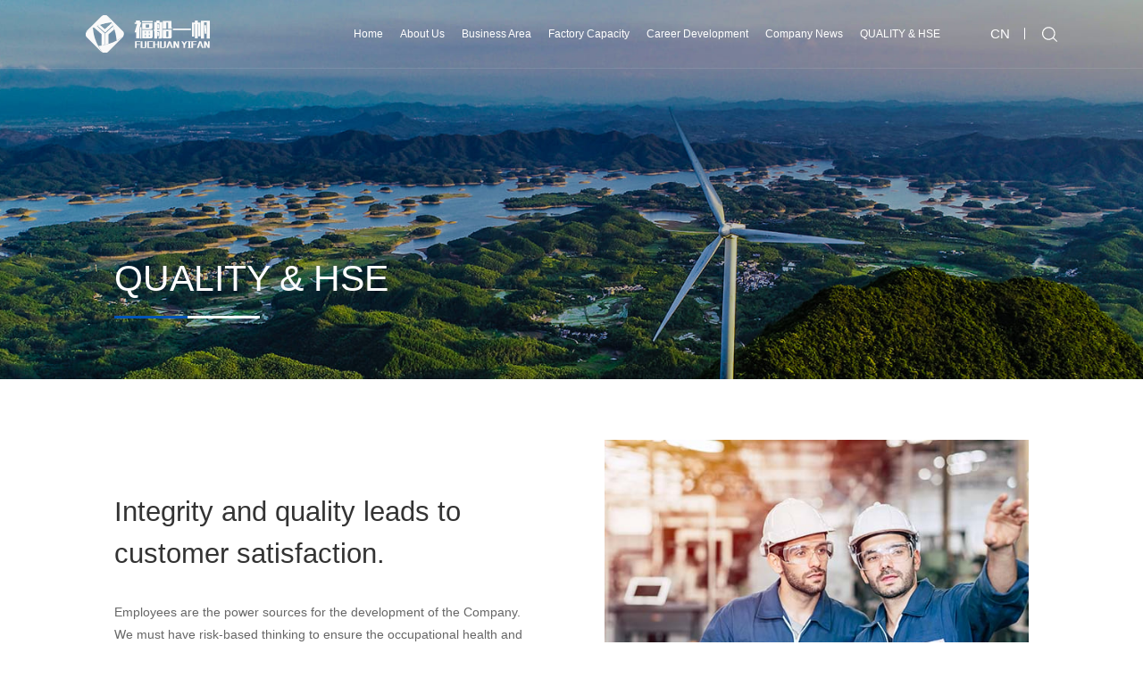

--- FILE ---
content_type: text/html
request_url: http://www.ffyne.cn/en/quality--hse
body_size: 37304
content:
<!DOCTYPE html>
<html class="no-js" lang="zh">

<head>
    <meta name="referrer" content="never" />
    <meta http-equiv="Content-Type" content="text/html; charset=UTF-8">
    <meta http-equiv="X-UA-Compatible" content="IE=edge,chrome=1">
    <meta name="renderer" content="webkit" />
    <meta name="force-rendering" content="webkit" />
    <meta name="viewport" content="width=device-width, initial-scale=1.0, minimum-scale=1.0, maximum-scale=1.0, user-scalable=no">

    
<title>QUALITY &amp; HSE-Fujian Fuchuan Yifan New Energy Equipment Manufacturing Co., Ltd.</title>
<meta name="designer" content="网站开发设计制作：杭州蒙特信息技术有限公司  www.mountor.cn 咨询电话0571-88368188" />


    <script>
        var abp = abp || {};
        abp.httpCache = abp.httpCache || {};
        abp.httpCache.tenantId = '2';
        abp.httpCache.tenancyName = 'en';
        abp.httpCache.cultureName = 'en-GB';
        abp.httpCache.isNeedCultureName = 'False';
        abp.httpCache.isNeedTenancyName = 'True';
    </script>

    
    <link href="/content/css/en/base.css?v=0.1" rel="stylesheet" media="screen" type="text/css">
    <link href="/content/css/en/module.css?v=0.1" rel="stylesheet" media="screen" type="text/css">
    <link href="/content/css/en/css.css?v=0.1" rel="stylesheet" media="screen" type="text/css">
    
    <link rel="icon" href="/favicon.ico" type="image/x-icon">
    <script type="text/javascript" src="/content/js/en/jquery.min.js"></script>
</head>

<body class="p-new-index">
    
<div class="wrapper" id="wrapper">
    <!-- 头部 开始 -->
        <!-- 头部 开始 -->
<header class="header">
    
    <div class="global-inner">
        <div class="header-box">
            <!-- logo 开始 -->
            <a href="/en/" class="head-logo">
                <img src="/img/images/logo1.svg" alt="福船一帆" title="福船一帆" class="logo1">
                <img src="/img/images/logo2.svg" alt="福船一帆" title="福船一帆" class="logo2">
            </a>
            <!-- logo 结束 -->
            <!-- 头部右边 开始 -->
            <section class="head-right hidden-lg-down">
                <!-- 导航 开始 -->
                <div class="head-navlist">
                            <li class="navitem  ">
                            <h2 class="navlv1">
                                <a href="/en">Home</a>
                            </h2>
                        </li>
                            <li class="navitem had-subnav ">
                            <h2 class="navlv1">
                                <a href="/en//en/about">About Us</a>
                            </h2>
                            <div class="subnav-box">
                                <ul class="lv2list">
                                                <li>
                                                    <h2 class="navlv2">
                                                        <a href="/en//en/about?index=1">Company Introduction</a>
                                                    </h2>
                                                </li>
                                                <li>
                                                    <h2 class="navlv2">
                                                        <a href="/en//en/about?index=2">Organization Chart</a>
                                                    </h2>
                                                </li>
                                                <li>
                                                    <h2 class="navlv2">
                                                        <a href="/en//en/about?index=3">Development History</a>
                                                    </h2>
                                                </li>
                                                <li>
                                                    <h2 class="navlv2">
                                                        <a href="/en//en/about?index=4">Corporate Culture</a>
                                                    </h2>
                                                </li>
                                                <li>
                                                    <h2 class="navlv2">
                                                        <a href="/en//en/about?index=5">Cooperative Partners</a>
                                                    </h2>
                                                </li>
                                                <li>
                                                    <h2 class="navlv2">
                                                        <a href="/en//en/about?index=6">Contact Us</a>
                                                    </h2>
                                                </li>

                                </ul>
                            </div>
                        </li>
                            <li class="navitem had-subnav ">
                            <h2 class="navlv1">
                                <a href="/en/business/channel/4">Business Area</a>
                            </h2>
                            <div class="subnav-box">
                                <ul class="lv2list">
                                                <li>
                                                    <h2 class="navlv2">
                                                        <a href="/en/business/channel/4?index=1">Wind Power Equipment</a>
                                                    </h2>
                                                </li>
                                                <li>
                                                    <h2 class="navlv2">
                                                        <a href="/en/business/channel/4?index=2">Petrochemical Equipment</a>
                                                    </h2>
                                                </li>
                                                <li>
                                                    <h2 class="navlv2">
                                                        <a href="/en/business/channel/4?index=3">Marine Lifting Equipment</a>
                                                    </h2>
                                                </li>
                                                <li>
                                                    <h2 class="navlv2">
                                                        <a href="/en/business/channel/4?index=4">Other Steel Structure</a>
                                                    </h2>
                                                </li>

                                </ul>
                            </div>
                        </li>
                            <li class="navitem had-subnav ">
                            <h2 class="navlv1">
                                <a href="/en/plant/index/5">Factory Capacity</a>
                            </h2>
                            <div class="subnav-box">
                                <ul class="lv2list">
                                                <li>
                                                    <h2 class="navlv2">
                                                        <a href="/en/heavy-tower">Production Capacity</a>
                                                    </h2>
                                                </li>
                                                <li>
                                                    <h2 class="navlv2">
                                                        <a href="/en/rd">R&amp;D and Innovation</a>
                                                    </h2>
                                                </li>
                                                <li>
                                                    <h2 class="navlv2">
                                                        <a href="/en/plant/index/5?index=3">Quality&amp;SHE</a>
                                                    </h2>
                                                </li>
                                                <li>
                                                    <h2 class="navlv2">
                                                        <a href="/en/plant/index/5?index=4">Qualification &amp; Honor </a>
                                                    </h2>
                                                </li>

                                </ul>
                            </div>
                        </li>
                            <li class="navitem  ">
                            <h2 class="navlv1">
                                <a href="/en/ln">Career Development</a>
                            </h2>
                        </li>
                            <li class="navitem  ">
                            <h2 class="navlv1">
                                <a href="/en/en/company-news">Company News</a>
                            </h2>
                        </li>
                            <li class="navitem  activeD">
                            <h2 class="navlv1">
                                <a href="/en/quality--hse">QUALITY &amp; HSE</a>
                            </h2>
                        </li>
                </div>
                <div class="language">
                    <a href="/">CN</a>
                </div>
                <div class="search-pop">
                    <div class="search-input">
                        <input type="text" class="input1" id="searchHeaderPc" maxlength="18">
                    </div>
                </div>
                        <div class="search">
                            <img src="/img/images/addsearch1.svg" alt="" class="addsearch1">
                            <img src="/img/images/addsearch2.svg" alt="" class="addsearch1-1">
                            <img src="/img/images/search-x.svg" alt="" class="addsearch1-2">
                            <img src="/img/images/search-x1.svg" alt="" class="addsearch1-3">
                        </div>
                <!-- 导航 结束 -->
            </section>

            <!-- 手机端搜索 开始 -->
                    <div class="addsearch-mob hidden-lg-up">
                        <div class="global-inner">
                            <div class="box">
                                <div class="mob-pop">
                                    <div class="left">
                                <input type="text" class="input2" placeholder="请输入关键词" id="searchHeaderMob" maxlength="18">
                                    </div>
                                    <div class="right">
                                        <div class="link">
                                    <a href="javascript:searchMobHeader()">
                                                <img src="/img/images/addsearch1.svg" alt="" class="addsearch1">
                                                <img src="/img/images/addsearch2.svg" alt="" class="addsearch1-1">
                                            </a>
                                        </div>
                                        <div class="nolink">
                                            <img src="/img/images/search-x.svg" alt="" class="addsearch1-2">
                                            <img src="/img/images/search-x1.svg" alt="" class="addsearch1-3">
                                        </div>
                                    </div>
                                </div>
                            </div>
                        </div>
                    </div>
                    <!-- 手机端搜索 结束 -->

                    <!-- 手机端外置搜索 开始 -->
                    <div class="w-mob-search">
                        <img src="/img/images/addsearch1.svg" alt="" class="addsearch1">
                        <img src="/img/images/addsearch2.svg" alt="" class="addsearch1-1">
                    </div>
                    <!-- 手机端外置搜索 结束 -->

            <!-- 手机端语言 -->
            <div class="language hidden-lg-up">
                <svg class="bi" fill="currentColor">
                    <use xlink:href="/img/images/icon.svg#globe2"></use>
                </svg>
                <div class="language-pop">
                    <div class="box">
                        <a href="/">CN</a>
                    </div>
                </div>
            </div>
            <!-- 手机端语言 -->
            <!-- 头部右边 结束 -->
            <a href="javascript:void(0)" class="head-menu_open hidden-lg-up"></a>
        </div>

        <!-- 灰色背景 -->
        <div class="header-bgk hidden-lg-up"></div>
        <!-- 灰色背景 -->
        <!-- 移动端导航 开始 -->
        <div class="ph-nav-box hidden-lg-up">
            <div class="ph-nav-pop">
                <div class="nav-main scrollbox">
                    <ul>
                        <li>
                            <div class="lv lv1">
                                <a href="/en">Home</a>
                                
                            </div>
                        </li>
                        <li>
                            <div class="lv lv1">
                                <a href="/en//en/about">About Us</a>
                                
                                    <em class="more"></em>
                            </div>
                            <div class="lvbox lv2box">
                                <div class="item">
                                    <div class="lv lv2">
                                                        <a href="/en//en/about?index=1">Company Introduction</a>
                                    </div>
                                    <div class="lv lv2">
                                                        <a href="/en//en/about?index=2">Organization Chart</a>
                                    </div>
                                    <div class="lv lv2">
                                                        <a href="/en//en/about?index=3">Development History</a>
                                    </div>
                                    <div class="lv lv2">
                                                        <a href="/en//en/about?index=4">Corporate Culture</a>
                                    </div>
                                    <div class="lv lv2">
                                                        <a href="/en//en/about?index=5">Cooperative Partners</a>
                                    </div>
                                    <div class="lv lv2">
                                                        <a href="/en//en/about?index=6">Contact Us</a>
                                    </div>
                                </div>
                            </div>
                        </li>
                        <li>
                            <div class="lv lv1">
                                <a href="/en/business/channel/4">Business Area</a>
                                
                                    <em class="more"></em>
                            </div>
                            <div class="lvbox lv2box">
                                <div class="item">
                                    <div class="lv lv2">
                                                        <a href="/en/business/channel/4?index=1">Wind Power Equipment</a>
                                    </div>
                                    <div class="lv lv2">
                                                        <a href="/en/business/channel/4?index=2">Petrochemical Equipment</a>
                                    </div>
                                    <div class="lv lv2">
                                                        <a href="/en/business/channel/4?index=3">Marine Lifting Equipment</a>
                                    </div>
                                    <div class="lv lv2">
                                                        <a href="/en/business/channel/4?index=4">Other Steel Structure</a>
                                    </div>
                                </div>
                            </div>
                        </li>
                        <li>
                            <div class="lv lv1">
                                <a href="/en/plant/index/5">Factory Capacity</a>
                                
                                    <em class="more"></em>
                            </div>
                            <div class="lvbox lv2box">
                                <div class="item">
                                    <div class="lv lv2">
                                                        <a href="/en/heavy-tower">Production Capacity</a>
                                    </div>
                                    <div class="lv lv2">
                                                        <a href="/en/rd">R&amp;D and Innovation</a>
                                    </div>
                                    <div class="lv lv2">
                                                        <a href="/en/plant/index/5?index=3">Quality&amp;SHE</a>
                                    </div>
                                    <div class="lv lv2">
                                                        <a href="/en/plant/index/5?index=4">Qualification &amp; Honor </a>
                                    </div>
                                </div>
                            </div>
                        </li>
                        <li>
                            <div class="lv lv1">
                                <a href="/en/ln">Career Development</a>
                                
                            </div>
                        </li>
                        <li>
                            <div class="lv lv1">
                                <a href="/en/en/company-news">Company News</a>
                                
                            </div>
                        </li>
                        <li>
                            <div class="lv lv1">
                                <a href="/en/quality--hse">QUALITY &amp; HSE</a>
                                
                            </div>
                        </li>
                    </ul>
                </div>
            </div>
        </div>
        <!-- 移动端导航 结束 -->
    </div>
</header>
<!-- 头部 开始 -->
<script type="text/javascript">
    var app = app || {};
    app.location = app.location || {};
    app.location.SearchPageUrl = '/en/Search';
    app.location.SearchTip = '[Search tip]';

    $("#searchHeaderPc").on("keydown", function (e) {
        var keyCode = window.event ? e.keyCode : e.which;
        if (keyCode == 13) {
            searchHeader();
        }
    })
    function searchHeader() {
        var kerWords = $("#searchHeaderPc").val();
        if (kerWords != null && kerWords !== "") {
            window.location.href = app.location.SearchPageUrl + "?key=" + kerWords;
        } else {
            alert(app.location.SearchTip);
        }
    }
    $("#searchHeaderMob").on("keydown", function (e) {
        var keyCode = window.event ? e.keyCode : e.which;
        if (keyCode == 13) {
            searchMobHeader();
        }
    })
    function searchMobHeader() {
        var kerWords = $("#searchHeaderMob").val();
        if (kerWords != null && kerWords !== "") {
            window.location.href = app.location.SearchPageUrl + "?key=" + kerWords;
        } else {
            alert(app.location.SearchTip);
        }
    }
</script>

    <!-- 头部 开始 -->
    <!-- 头部占位符 开始 -->
    <div class="head-place"></div>
    <!-- 头部占位符 结束 -->
    <!-- banner 开始 -->
    
<div class="public-banner">
    <ul class="swiper-wrapper">
        <li class="swiper-slide">
            <div class="imgs web hidden-lg-down" style="background-image: url(http://www.ffyne.cn/mtsc/uploads/single//20221215220524268d5fd.jpg);"></div>
            <div class="imgs app hidden-lg-up" style="background-image: url(http://www.ffyne.cn/mtsc/uploads/single//202212152205329394947.jpg);"></div>
        </li>
    </ul>
    <div class="public-ban-paging">
        <div class="global-inner1">
            <div class="tit-box">
                <h1 class="tit">QUALITY &amp; HSE</h1>
            </div>
        </div>
    </div>
</div>


    <!-- banner 结束 -->
        <div class="crumbs-new">
        <!-- PC端 开始 -->
        <div class="box-pc">
            <div class="global-inner1">
                <div class="box  hidden-lg-down">

                    <div class="left">
                        <div class="list">
                            <a class="item" href="/en/">
                                <div class="doc">Home</div>
                            </a>
                                <a class="item" href="/en/quality--hse ">
                                    <div class="doc">QUALITY &amp; HSE</div>
                                </a>
                        </div>
                    </div>
              
                </div>
            </div>
        </div>
        <!-- PC端 结束 -->
        <!-- 手机端 开始 -->
        <!-- 手机端 结束 -->
    </div>

    <article class="main-box">
        <!-- 第一屏 开始 -->
        <section class="channel31">
            <div class="global-inner1">
                <div class="boxs">
                    <ul class="list">
                            <li class="item">
                                <!-- 文字部分 开始 -->
                                <div class="left">
                                    <div class="tit">
                                        Integrity and quality leads to customer satisfaction.
                                    </div>
                                    <div class="doc">
                                        Employees are the power sources for the development of the Company. We must have risk-based thinking to ensure the occupational health and safety of employees and implement the“people-oriented”
                                    </div>
                                </div>
                                <!-- 文字部分 结束 -->
                                <!-- 图片部分 开始 -->
                                <div class="right">
                                    <div class="imgs">
                                        <img src="http://www.ffyne.cn/mtsc/uploads/single//20230222142404700c4ab.jpg" alt="" class="image">
                                    </div>
                                </div>
                                <!-- 图片部分 结束 -->
                            </li>
                            <li class="item">
                                <!-- 文字部分 开始 -->
                                <div class="left">
                                    <div class="tit">
                                        Staying vigilant and precautious to ensure safety in production.
                                    </div>
                                    <div class="doc">
                                        We only have one earth, it is our responsibility to protect the environment. We must strictly abide by relevant laws and regulations, control and gradually reduce environmental pollution, save energy, create a green environment to repay the society and thus provide a wonderful living space for future generations.
                                    </div>
                                </div>
                                <!-- 文字部分 结束 -->
                                <!-- 图片部分 开始 -->
                                <div class="right">
                                    <div class="imgs">
                                        <img src="http://www.ffyne.cn/mtsc/uploads/single//2023022313450710873af.jpg" alt="" class="image">
                                    </div>
                                </div>
                                <!-- 图片部分 结束 -->
                            </li>
                            <li class="item">
                                <!-- 文字部分 开始 -->
                                <div class="left">
                                    <div class="tit">
                                        Reduce noise and dust and lower energy consumption to create a green environment.
                                    </div>
                                    <div class="doc">
                                        All employees of the Company should serve clients in a honest and trustworthy manner and provide first-class products and services in a spirit of keeping improving in strict accordance with national laws, regulations, standards and specifications to meet the requirements of clients and thus make clients trusted and satisfied.
                                    </div>
                                </div>
                                <!-- 文字部分 结束 -->
                                <!-- 图片部分 开始 -->
                                <div class="right">
                                    <div class="imgs">
                                        <img src="http://www.ffyne.cn/mtsc/uploads/single//20230223134540228f1c8.jpg" alt="" class="image">
                                    </div>
                                </div>
                                <!-- 图片部分 结束 -->
                            </li>
                    </ul>
                </div>
            </div>
        </section>
        <!-- 第一屏 结束 -->
    </article>
    <!-- 底部 开始 -->
        <!-- 底部 开始 -->
    <footer class="footer">
        <div class="global-inner">
            <!-- 底部顶层 开始 -->
            <div class="foot-t1 hidden-lg-down">
                <!-- 栏目链接 开始 -->
                <div class="link">
                    <ul>
                        <li>
                            <a href="/en">
                                Home
                            </a>
                        </li>
                            <li>
                                <a href="/en">
                                    Home
                                </a>
                            </li>
                    </ul>
                    <ul>
                        <li>
                            <a href="/en//en/about">
                                About Us
                            </a>
                        </li>
                                <li>
                                    <a href="/en//en/about?index=1">
                                        Company Introduction
                                    </a>
                                </li>
                                <li>
                                    <a href="/en//en/about?index=2">
                                        Organization Chart
                                    </a>
                                </li>
                                <li>
                                    <a href="/en//en/about?index=3">
                                        Development History
                                    </a>
                                </li>
                                <li>
                                    <a href="/en//en/about?index=4">
                                        Corporate Culture
                                    </a>
                                </li>
                                <li>
                                    <a href="/en//en/about?index=5">
                                        Cooperative Partners
                                    </a>
                                </li>
                                <li>
                                    <a href="/en//en/about?index=6">
                                        Contact Us
                                    </a>
                                </li>
                    </ul>
                    <ul>
                        <li>
                            <a href="/en/business/channel/4">
                                Business Area
                            </a>
                        </li>
                                <li>
                                    <a href="/en/business/channel/4?index=1">
                                        Wind Power Equipment
                                    </a>
                                </li>
                                <li>
                                    <a href="/en/business/channel/4?index=2">
                                        Petrochemical Equipment
                                    </a>
                                </li>
                                <li>
                                    <a href="/en/business/channel/4?index=3">
                                        Marine Lifting Equipment
                                    </a>
                                </li>
                                <li>
                                    <a href="/en/business/channel/4?index=4">
                                        Other Steel Structure
                                    </a>
                                </li>
                    </ul>
                    <ul>
                        <li>
                            <a href="/en/plant/index/5">
                                Factory Capacity
                            </a>
                        </li>
                                <li>
                                    <a href="/en/heavy-tower">
                                        Production Capacity
                                    </a>
                                </li>
                                <li>
                                    <a href="/en/rd">
                                        R&amp;D and Innovation
                                    </a>
                                </li>
                                <li>
                                    <a href="/en/plant/index/5?index=3">
                                        Quality&amp;SHE
                                    </a>
                                </li>
                                <li>
                                    <a href="/en/plant/index/5?index=4">
                                        Qualification &amp; Honor 
                                    </a>
                                </li>
                    </ul>
                    <ul>
                        <li>
                            <a href="/en/ln">
                                Career Development
                            </a>
                        </li>
                            <li>
                                <a href="/en/ln">
                                    Career Development
                                </a>
                            </li>
                    </ul>
                    <ul>
                        <li>
                            <a href="/en/en/company-news">
                                Company News
                            </a>
                        </li>
                            <li>
                                <a href="/en/en/company-news">
                                    Company News
                                </a>
                            </li>
                    </ul>
                    <ul>
                        <li>
                            <a href="/en/quality--hse">
                                QUALITY &amp; HSE
                            </a>
                        </li>
                            <li>
                                <a href="/en/quality--hse">
                                    QUALITY &amp; HSE
                                </a>
                            </li>
                    </ul>
                </div>
                <!-- 栏目链接 结束 -->
                <div class="other">
                    <ul>
                        <li class="item wx">
                            <div class="imgs">
                            <img src="http://www.ffyne.cn/mtsc/uploads/single//202212141026360120ab6.jpg" alt="">
                            </div>
                            <div class="bd">
                                <h5 class="tit">
                                    Fuchuan Yifan Official Wechat Account
                                </h5>
                            </div>
                        </li>
                    </ul>
                </div>
            </div>
            <!-- 底部顶层 结束 -->
            <!-- 底部中层 开始 -->
            <div class="foot-t3">
                <div class="left">
                    <ul class="list">
                        <li class="item">
                            Add:
                            <a>Liu&#x27;ao Peninsula, Zhangpu County, Fujian Province</a>
                        </li>
                        <li class="item">
                            E-mail:
                        <a>fcyf@ffyne.cn</a>
                        </li>
                        <li class="item">
                            Tel:
                        <a>0596-3736876</a>
                        </li>
                    </ul>
                    <div class="item wx hidden-lg-up">
                        <div class="imgs">
                        <img src="http://www.ffyne.cn/mtsc/uploads/single//202212141026360120ab6.jpg" alt="">
                        </div>
                        <div class="bd">
                            <h5 class="tit">
                                Fuchuan Yifan Official Wechat Account
                            </h5>
                        </div>
                    </div>
                </div>
               
            </div>
            <!-- 底部中层 结束 -->
            <!-- 底部底层 开始 -->
            <div class="foot-t2">
                <!-- 备案 开始 -->
                <div class="record">
                    <div class="item foot-gs hidden-lg-down">
                    <i class="en">© 2024</i> Fujian Fuchuan Yifan New Energy Equipment Manufacturing Co., Ltd All Rights Reserved
                    </div>
                    <div class="item foot-gs hidden-lg-up">
                    <i class="en">© 2024</i> Fujian Fuchuan Yifan New Energy Equipment Manufacturing Co., Ltd<br>All Rights Reserved
                    </div>
                    <!-- <div class="item foot-zjba">
                        <a href="http://www.beian.gov.cn/portal/registerSystemInfo?recordcode=33010302002264" target="_blank">
                            浙公网安备 33010302002264号
                        </a>
                    </div> -->
                </div>
                <!-- 备案 结束 -->
                <!-- 蒙特 开始 -->
                <div class="foot-jszc_swip">
                    <ul class="foot-jszc swiper-wrapper">
                        <li class="swiper-slide">Powered By<a href="https://www.mountor.cn/wzjspd" target="_blank"> Mountor</a></li>
                    </ul>
                </div>
                <!-- 蒙特 结束 -->
            </div>
            <!-- 底部底层 结束 -->
        </div>
    </footer>
    <!-- 底部 结束 -->
    <!-- 回到顶部 开始 -->
    <div class="backtop">
        <a href="javascript:void(0)" class="box">
            <svg class="bi" fill="currentColor">
                <use xlink:href="/img/images/icon.svg#chevron-up"></use>
            </svg>
        </a>
    </div>
    <!-- 回到顶部 结束 -->
<script>
var _hmt = _hmt || [];
(function() {
  var hm = document.createElement("script");
  hm.src = "https://hm.baidu.com/hm.js?c966419c2f8daf79bf4ed55f028961c9";
  var s = document.getElementsByTagName("script")[0]; 
  s.parentNode.insertBefore(hm, s);
})();
</script>
    <!-- 回到顶部 结束 -->
</div>


</body>
</html>
<script type="text/javascript" src="/content/js/en/base.js?v=0.1"></script>

<script type="text/javascript" src="/content/js/en/js.js?v=0.1"></script>






--- FILE ---
content_type: text/css
request_url: http://www.ffyne.cn/content/css/en/module.css?v=0.1
body_size: 66664
content:
@charset "UTF-8";
/*******/
html,
body {
  -ms-overflow-style: scrollbar;
}

html {
  font-size: 20px;
}

@media screen and (max-width: 1800px) and (min-width: 1661px) {
  html {
    font-size: 19px;
  }
}

@media screen and (max-width: 1660px) and (min-width: 1250px) {
  html {
    font-size: 17px;
  }
}

@media screen and (max-width: 1249.98px) and (min-width: 992px) {
  html {
    font-size: 16px;
  }
}

@media screen and (min-width: 450.1px) and (max-width: 991.98px) {
  html {
    font-size: 60px;
  }
}

@media screen and (max-width: 450px) {
  html {
    font-size: 13.3333333vw;
  }
}

body {
  width: 100%;
  font-size: 1em;
  line-height: 1;
  background: #fff;
  color: #333;
  font-family: Arial, Helvetica, sans-serif !important;
  position: relative;
  white-space: normal;
  word-wrap: break-word;
  font-weight: 400;
  margin: 0 auto;
  overflow-x: hidden;
}

@media screen and (max-width: 991.98px) {
  body {
    font-size: 0.3rem;
    font-family: "-apple-system", "BlinkMacSystemFont", "sans-serif", "华文细黑" !important;
  }
}

i,
h1,
h2,
h3,
h4,
h5,
h6,
p,
input,
select,
textarea,
label,
dl,
dt,
dd,
ul,
li {
  margin: 0;
  padding: 0;
  font-family: inherit;
  outline: none;
  border: none;
  box-shadow: none;
  border-radius: 0;
  font-size: 1em;
  line-height: inherit;
  resize: none;
}

div:focus,
div:active,
span:focus,
span:active,
i:focus,
i:active,
h1:focus,
h1:active,
h2:focus,
h2:active,
h3:focus,
h3:active,
h4:focus,
h4:active,
h5:focus,
h5:active,
h6:focus,
h6:active,
p:focus,
p:active,
input:focus,
input:active,
select:focus,
select:active,
textarea:focus,
textarea:active,
label:focus,
label:active,
dl:focus,
dl:active,
dt:focus,
dt:active,
dd:focus,
dd:active,
ul:focus,
ul:active,
li:focus,
li:active {
  outline: none;
}

input:focus,
input:active,
select:focus,
select:active,
textarea:focus,
textarea:active,
label:focus,
label:active {
  box-shadow: none;
}

input[type='radio'],
input[type='checkbox'],
input[type='text'],
textarea {
  appearance: none;
  -webkit-appearance: none;
  -moz-appearance: none;
  outline: none;
  box-shadow: none;
}

input[type='radio']:focus,
input[type='radio']:active,
input[type='checkbox']:focus,
input[type='checkbox']:active,
textarea:focus,
textarea:active {
  outline: none;
  box-shadow: none;
}

input[type="text"]:focus,
input[type="text"]:active {
  outline: none;
  box-shadow: none;
}

input::-webkit-outer-spin-button,
input::-webkit-inner-spin-button {
  -webkit-appearance: none !important;
  margin: 0;
}

input[type="number"] {
  -moz-appearance: textfield;
}

button {
  appearance: none;
  -webkit-appearance: none;
  padding: 0;
  margin: 0;
  box-shadow: none;
  outline: none;
  border: none;
  background: transparent;
}

button:focus {
  outline: none;
}

a {
  color: inherit;
  transition: all 0.3s linear;
  -webkit-transition: all 0.3s linear;
}

a:hover {
  color: inherit;
  text-decoration: none;
  outline: none;
}

a:focus,
a:active {
  color: inherit;
  text-decoration: none;
  outline: none;
}

ul,
li {
  list-style: none;
  padding: 0;
  margin: 0;
}

img {
  vertical-align: middle;
  flex-shrink: 0;
  -webkit-flex-shrink: 0;
}

table {
  border: solid 1px #e5e5e5;
  border-collapse: collapse;
}

th,
td {
  font-weight: normal;
  padding: 5px;
  border: solid 1px #e5e5e5;
  word-break: break-all;
}

.wrapper {
  width: 100%;
  height: 100%;
  position: relative;
}

.container {
  width: 100%;
  margin: 0 auto;
  padding: 0;
  position: relative;
}

.row {
  display: flex;
  display: -webkit-flex;
  margin: 0 auto;
  position: relative;
}

.row:before,
.row:after {
  display: none;
}

.lg-inner {
  width: 100%;
  height: 100%;
  margin: 0 auto;
  position: relative;
  display: block;
  z-index: 5;
  padding: 0 3em;
}

.global-inner2:before,
.global-inner2:after,
.global-inner1:before,
.global-inner1:after,
.global-inner:before,
.global-inner:after {
  content: '';
  display: table;
  clear: both;
}

.global-inner {
  width: 85vw;
  max-width: 1600px;
  height: 100%;
  margin: 0 auto;
  position: relative;
  display: block;
  z-index: 5;
}

.global-inner1 {
  width: 80vw;
  max-width: 1400px;
  height: 100%;
  margin: 0 auto;
  position: relative;
  display: block;
  z-index: 5;
}

.global-inner2 {
  width: 70vw;
  max-width: 840px;
  height: 100%;
  margin: 0 auto;
  position: relative;
  display: block;
  z-index: 5;
}

.global-inner3 {
  width: 85vw;
  max-width: 1300px;
  height: 100%;
  margin: 0 auto;
  position: relative;
  display: block;
  z-index: 5;
}

.global-inner1:before,
.global-inner1:after,
.global-inner:before,
.global-inner:after {
  content: '';
  display: table;
  clear: both;
}

@media (max-width: 991.98px) {
  .global-inner3,
  .global-inner2,
  .global-inner1,
  .global-inner,
  .lg-inner,
  .md-inner {
    width: 100% !important;
    max-width: 100%;
    padding: 0 0.5rem !important;
    margin: 0 auto;
  }
  .global-inner1 {
    background-color: transparent;
  }
}

.table-cell {
  display: table-cell;
  vertical-align: top;
}

.en {
  font-family: "Arial";
  font-style: normal;
}

.fl {
  float: left;
}

.fr {
  float: right;
}

.swiper-pagination-bullet {
  opacity: 1;
}

.fa {
  display: inline-block;
  line-height: inherit;
  font-size: 1em;
  vertical-align: middle;
  font-style: normal;
}

.inline-block {
  display: inline-block;
  vertical-align: top;
}

.padding-0 {
  padding: 0 !important;
}

.padding-top-0 {
  padding-top: 0 !important;
}

.padding-bot-0 {
  padding-bottom: 0 !important;
}

.t-center {
  text-align: center;
}

.flex {
  display: flex;
  display: -webkit-flex;
  flex-wrap: wrap;
  -webkit-flex-wrap: wrap;
}

.flex-cell {
  width: 100%;
  max-width: 100%;
  flex: 1;
  -webkit-flex: 1;
}

@media (min-width: 1600px) {
  .hidden-xxl-up {
    display: none !important;
  }
  .col-xxl-2 {
    -ms-flex: 0 0 16.666667%;
    flex: 0 0 16.666667%;
    max-width: 16.666667%;
  }
  .col-xxl-4 {
    -ms-flex: 0 0 33.333333%;
    flex: 0 0 33.333333%;
    max-width: 33.333333%;
  }
  .col-xxl-6 {
    -ms-flex: 0 0 50%;
    flex: 0 0 50%;
    max-width: 50%;
  }
}

@media (max-width: 1599.98px) {
  .hidden-xxl-down {
    display: none !important;
  }
}

@media (min-width: 992px) {
  .hidden-lg-up {
    display: none !important;
  }
}

@media (max-width: 991.98px) {
  .hidden-lg-down {
    display: none !important;
  }
  .block-lg-down {
    display: block !important;
    opacity: 1 !important;
  }
}

@media (min-width: 768px) {
  .visible-sm-down {
    display: none !important;
  }
  .hidden-sm-up {
    display: none !important;
  }
}

@media (max-width: 767.98px) {
  .hidden-sm-down {
    display: none !important;
  }
}

@media (min-width: 576px) {
  .hidden-xs-up {
    display: none !important;
  }
}

@media (max-width: 575.98px) {
  .hidden-xs-down {
    display: none !important;
  }
}

/*** 无内容提示 ***/
.gnull-tips {
  width: 100%;
  font-size: 16px;
  line-height: 100px;
  color: #999;
  text-align: center;
  min-height: 300px;
}

.nodata1 {
  text-align: center;
  display: block;
  margin: auto;
  padding-top: 4em;
  padding-bottom: 5em;
}

.nodata {
  text-align: center;
  display: block;
  margin: auto;
  padding-top: 4em;
  padding-bottom: 5em;
}

.nodata img,
.nodata1 img {
  max-width: 100%;
  display: block;
  margin: 0 auto;
}

.nodataText {
  text-align: center;
  font-size: 16px;
  line-height: 1.5em;
  margin-top: 1.625em;
  color: #666;
}

/* 404 */
.page-404 {
  padding: 5em 0;
}

.page-404 .row {
  justify-content: center;
  -webkit-justify-content: center;
}

.page-404 img {
  max-width: 100%;
  display: block;
  margin: 0 auto 3.2em;
}

.page-404 .title {
  font-size: 20px;
  line-height: 1.5em;
  color: #242424;
  margin-bottom: 1em;
}

.page-404 .doc {
  font-size: 16px;
  line-height: 1.5em;
  color: #242424;
  display: flex;
  display: -webkit-flex;
}

.page-404 .doc h5 {
  white-space: nowrap;
  width: 6.5em;
  flex: 0 0 6.5em;
  -webkit-flex: 0 0 6.5em;
}

.page-404 .tool {
  width: 100%;
  display: flex;
  display: -webkit-flex;
  justify-content: center;
  -webkit-justify-content: center;
}

.page-404 .go-home {
  width: 8.75em;
  height: calc(3.125em + 2px);
  display: block;
  border-radius: 1.65em;
  background: #fe2c55;
  border: solid 1px #fe2c55;
  text-align: center;
  color: #fff;
  font-size: 16px;
  line-height: 3.125em;
  margin-top: 2.125em;
}

/* 错误页 */
.m-error_container {
  width: 100%;
  text-align: center;
  padding: 5em 2em;
}

.m-error_container .imgs {
  max-width: 100%;
  display: block;
  margin: 0 auto 1.5em;
}

.m-error_title {
  font-size: 20px;
  line-height: 1.5em;
  color: #242424;
  margin-bottom: 1em;
  display: block;
}

.m-error_subtitle {
  font-size: 16px;
  line-height: 1.5em;
  color: #242424;
}

.m-error_description {
  font-size: 16px;
  line-height: 1.5em;
  color: #242424;
  margin-top: 1em;
}

@media screen and (min-width: 992px) {
  .page-404 .go-home:hover {
    background-color: #fff;
    color: #fe2c55;
  }
}

@media screen and (max-width: 767.98px) {
  .gnull-tips {
    font-size: 0.28rem;
    line-height: 1rem;
    min-height: 3rem;
  }
}

/***** 滚动条 *****/
.mCSB_inside > .mCSB_container {
  margin: 0;
}

.mCSB_scrollTools {
  width: 5px;
  opacity: 0;
}

.mCSB_outside + .mCSB_scrollTools {
  right: -16px;
}

.mCSB_scrollTools .mCSB_draggerRail {
  width: 100%;
  border-radius: 0;
  background: transparent;
  transition: all 1.5s easeInOut;
  -webkit-transition: all 1.5s easeInOut;
}

.mCSB_scrollTools .mCSB_dragger .mCSB_dragger_bar {
  width: 100%;
  border-radius: 4px;
  background: #424c5f;
}

.scrollbox,
.scrollbox2 {
  overflow: hidden;
  -webkit-overflow-scrolling: touch;
}

@media screen and (max-width: 991.98px) {
  .scrollbox {
    overflow-y: auto !important;
  }
  .scrollbox2 {
    overflow-x: auto !important;
  }
}

/**** modal ***/
.modal-backdrop {
  display: none !important;
}

#modalDiv {
  width: 100%;
  height: 100%;
  display: block;
  position: fixed;
  left: 0;
  top: 0;
  overflow-y: scroll;
  z-index: -1;
}

.modal {
  top: 0;
  left: 0;
  right: 0;
  bottom: 0;
  position: fixed;
  background: rgba(0, 0, 0, 0.6);
}

.modal-dialog {
  width: 100%;
  max-width: 100%;
  margin: 0 auto;
  pointer-events: auto;
}

.modal-content {
  display: block;
  border-radius: 0;
  -webkit-border-radius: 0;
  -moz-border-radius: 0;
  border: none;
  background: transparent;
  box-shadow: none;
  margin: 0 auto;
}

.modal-header,
.modal-body,
.modal-footer {
  border: none;
  padding: 0;
  display: block;
  border-radius: 0;
  -webkit-border-radius: 0;
  -moz-border-radius: 0;
}

.modal-header,
.modal-footer {
  position: relative;
  z-index: 1060;
}

/**** animate ***/
.animated {
  animation-delay: .1s;
}

.is-antd {
  transition: all 1s cubic-bezier(0.4, 0, 0.2, 1);
  -webkit-transition: all 1s cubic-bezier(0.4, 0, 0.2, 1);
}

.is-antd.is-active {
  opacity: 1;
  transform: none;
  -webkit-transform: none;
}

@keyframes fadeInUp2 {
  0% {
    opacity: 0;
    transform: translate3d(0, 50px, 0);
    -webkit-transform: translate3d(0, 50px, 0);
  }
  to {
    opacity: 1;
    transform: none;
    -webkit-transform: none;
  }
}

@-webkit-keyframes fadeInUp2 {
  0% {
    opacity: 0;
    -webkit-transform: translate3d(0, 50px, 0);
  }
  to {
    opacity: 1;
    -webkit-transform: none;
  }
}

@keyframes fadeInUp3 {
  0% {
    opacity: 0;
    transform: translate3d(0, 300px, 0);
    -webkit-transform: translate3d(0, 300px, 0);
  }
  100% {
    opacity: 1;
    transform: none;
    -webkit-transform: none;
  }
}

@-webkit-keyframes fadeInUp3 {
  0% {
    opacity: 0;
    -webkit-transform: translate3d(0, 300px, 0);
  }
  100% {
    opacity: 1;
    -webkit-transform: none;
  }
}

.fadeInUp2 {
  opacity: 0;
  transform: translate3d(0, 50px, 0);
  -webkit-transform: translate3d(0, 50px, 0);
  animation-name: fadeInUp2;
  -webkit-animation-name: fadeInUp2;
  animation-timing-function: cubic-bezier(0.4, 0, 0.2, 1);
  -webkit-animation-timing-function: cubic-bezier(0.4, 0, 0.2, 1);
}

.fadeInUp3 {
  opacity: 0;
  transform: translate3d(0, 300px, 0);
  -webkit-transform: translate3d(0, 300px, 0);
  animation-name: fadeInUp3;
  -webkit-animation-name: fadeInUp3;
  animation-timing-function: cubic-bezier(0.4, 0, 0.2, 1);
  -webkit-animation-timing-function: cubic-bezier(0.4, 0, 0.2, 1);
}

@keyframes fadeInUp4 {
  0% {
    opacity: 0;
    transform: translate3d(0, 50px, 0);
    -webkit-transform: translate3d(0, 50px, 0);
  }
  to {
    opacity: 1;
    transform: none;
    -webkit-transform: none;
  }
}

@-webkit-keyframes fadeInUp2 {
  0% {
    opacity: 0;
    -webkit-transform: translate3d(0, 50px, 0);
  }
  to {
    opacity: 1;
    -webkit-transform: none;
  }
}

.fadeInUp4 {
  opacity: 0;
  transform: translate3d(0, 50px, 0);
  -webkit-transform: translate3d(0, 50px, 0);
  animation-name: fadeInUp2;
  -webkit-animation-name: fadeInUp2;
  animation-timing-function: cubic-bezier(0.4, 0, 0.2, 1);
  -webkit-animation-timing-function: cubic-bezier(0.4, 0, 0.2, 1);
  animation-duration: 0s;
}

/**** video ***/
.video-box {
  position: relative;
}

.video-box .adjust {
  width: 100%;
  max-width: 100%;
  display: block;
  opacity: 0;
}

.video-js {
  width: 100% !important;
  height: 100% !important;
  display: block;
  overflow: hidden;
  background-color: #000;
  position: absolute !important;
  left: 0;
  top: 0;
  z-index: 20;
}

.video-js:hover .vjs-big-play-button {
  background: rgba(0, 0, 0, 0.3);
  opacity: 1;
}

.video-js .vjs-big-play-button {
  width: 4rem;
  height: 4rem;
  border: solid 2px #fff;
  position: absolute;
  left: 50%;
  top: 50%;
  transform: translate(-50%, -50%);
  -webkit-transform: translate(-50%, -50%);
  background: rgba(0, 0, 22, 0.3);
  border-radius: 100%;
  z-index: 50;
  opacity: 1;
  transition: all 0.5s;
  -webkit-transition: all 0.5s;
  margin: 0;
}

.video-js .vjs-big-play-button .vjs-icon-placeholder {
  width: 1.2rem;
  height: 1.2rem;
  display: block;
  background: url("/content/img/images/caret-right-fill-white.svg") no-repeat center center transparent;
  background-size: contain;
  position: absolute;
  left: 50%;
  top: 50%;
  transform: translate(-50%, -50%);
  -webkit-transform: translate(-50%, -50%);
  border: none;
  z-index: 50;
}

.video-js .vjs-big-play-button .vjs-icon-placeholder:before {
  display: none;
}

.video-js .vjs-poster {
  background-size: cover;
  transition: all 1s cubic-bezier(0.215, 0.61, 0.355, 1);
  -webkit-transition: all 1s cubic-bezier(0.215, 0.61, 0.355, 1);
}

.video-js .vjs-subs-caps-button {
  display: none !important;
}

.video-js .vjs-button > .vjs-icon-placeholder:before {
  display: flex;
  display: -webkit-flex;
  align-items: center;
  -webkit-align-items: center;
  justify-content: center;
  -webkit-justify-content: center;
}

.video-js.vjs-paused .vjs-big-play-button {
  display: block;
}

.video-js.vjs-has-started .vjs-control-bar {
  background-color: transparent;
}

@media (max-width: 991.98px) {
  .video-js .vjs-big-play-button {
    width: 0.8rem;
    height: 0.8rem;
  }
  .video-js .vjs-big-play-button .vjs-icon-placeholder {
    width: 0.24rem;
    height: 0.24rem;
  }
}

/*** modal-video ***/
.modal-video {
  background: #000016;
  z-index: 5000;
}

.modal-video .modal-close {
  width: 3em;
  height: 3em;
  position: absolute;
  right: 2.5em;
  top: 1.6em;
  margin: 0;
  border: none;
  background-color: #fff;
  display: flex;
  display: -webkit-flex;
  justify-content: center;
  align-items: center;
  border-radius: 100%;
}

.modal-video .modal-close .bi {
  width: 1em;
  height: 1em;
  display: block;
  color: #b8bfcc;
  position: absolute;
  left: 50%;
  top: 50%;
  transform: translate(-50%, -50%);
  -webkit-transform: translate(-50%, -50%);
}

.modal-video .modal-dialog {
  height: 100%;
  display: flex;
  display: -webkit-flex;
  align-items: center;
  -webkit-align-items: center;
  position: absolute;
  left: 0;
  top: 0;
  z-index: 1060;
}

.modal-video .modal-content {
  width: 960px;
  max-width: 86vw;
  margin: 0 auto;
  padding: 0;
  background: transparent;
}

.modal-video .video-box {
  width: 100%;
  padding-top: 20.25%;
  overflow: hidden;
  position: relative;
}

@media screen and (max-width: 767.98px) {
  .modal-video .modal-dialog {
    padding: 0 0.3rem;
  }
  .modal-video .modal-content {
    width: 100%;
    max-width: 100%;
  }
  .modal-video .modal-close {
    width: .8rem;
    height: .8rem;
    top: .3rem;
    right: .3rem;
    z-index: 1100;
  }
}

/* 表单 */
.form-group {
  width: 100%;
  position: relative;
  z-index: 5;
}

.form-group .must {
  color: #ff0000;
  margin-left: 8px;
  display: block;
  font-style: normal;
}

.form-group.has-error .help-block {
  color: #ff0000;
}

.form-group.has-error .form-control {
  border-color: #ff0000;
}

.help-block {
  font-size: 12px;
  font-size: .6rem;
  line-height: 1.5em;
  margin-top: .5em;
}

.form-control:focus {
  box-shadow: none;
  outline: none;
}

.form-group-cell {
  display: table-cell;
  vertical-align: middle;
}

.checkbox {
  display: flex;
  display: -webkit-flex;
  align-items: center;
  -webkit-align-items: center;
  cursor: pointer;
  font-size: .8em;
  line-height: 2.125em;
}

.checkbox input[type="checkbox"] {
  width: .875em;
  height: .875em;
  display: block;
  border: solid 1px #dcdcdc;
  border-radius: 3px;
  margin-right: .75em;
}

.checkbox input[type="checkbox"]:checked {
  background: url("/content/img/images/check-white.svg") no-repeat center center #39b09c;
  background-size: 0.625em;
  border-color: #39b09c;
}

#formTips {
  background-color: rgba(0, 0, 0, 0.7);
  white-space: nowrap;
  padding: .5em 1em;
  display: none;
  position: fixed;
  left: 50%;
  top: 50%;
  transform: translate(-50%, -50%);
  -webkit-transform: translate(-50%, -50%);
  z-index: 1020;
  border-radius: 0.5em;
}

#formTips .help-block {
  display: none;
  margin: 0;
  font-size: .8em;
  line-height: 2em;
  color: #fff;
}

@media screen and (max-width: 991.98px) {
  .help-block {
    font-size: .24rem;
    line-height: 4rem;
    margin: 0;
  }
  .checkbox {
    font-size: .28rem;
    line-height: .6rem;
  }
}

/*** 表单提示弹窗 ***/
.modal-tips .modal-dialog {
  width: 100%;
  height: 100%;
  display: block;
  position: fixed;
  left: 0;
  top: 0;
}

.modal-tips .modal-content {
  width: 22.5em;
  max-width: 100%;
  background: #fff;
  border-radius: 0.4em;
  position: absolute;
  left: 50%;
  top: 50%;
  transform: translate(-50%, -50%);
  -webkit-transform: translate(-50%, -50%);
  text-align: center;
  padding: 2.5em 2em 1.7em;
}

.modal-tips .modal-close {
  width: 2.5em;
  height: 2.3em;
  display: block;
  background: url("/content/img/images/x-black.svg") no-repeat center center;
  background-size: 0.9em;
  margin: 0 auto 1em;
  position: absolute;
  right: 0;
  top: 0;
  cursor: pointer;
}

.modal-tips .icon {
  width: 3.2em;
  margin: 0 auto 1em;
  color: #39b09c;
}

.modal-tips .icon img {
  width: 100%;
  max-width: 100%;
  display: block;
}

.modal-tips .icon .bi {
  width: 3.2em;
  height: 3.2em;
  display: block;
}

.modal-tips .tit {
  font-size: 28px;
  font-size: 1.4em;
  line-height: 1.5em;
  margin-bottom: 3px;
}

.modal-tips .word {
  font-size: 16px;
  font-size: 0.8em;
  line-height: 1.5em;
  color: #666;
}

.modal-tips .tool {
  margin-top: 1.4em;
  width: 100%;
  display: flex;
  display: -webkit-flex;
  align-items: center;
  -webkit-align-items: center;
  justify-content: center;
  -webkit-justify-content: center;
}

.modal-tips .btn-sure {
  width: 8.6em;
  height: 2.57em;
  font-size: 14px;
  font-size: 0.7em;
  line-height: 2.42em;
  display: block;
  margin: 0 auto;
  padding: 0;
}

@media screen and (max-width: 767.98px) {
  .modal-tips .modal-dialog {
    padding: 0 0.3rem;
  }
  .modal-tips .word {
    font-size: 1em;
  }
  .modal-tips .btn-sure {
    width: 2rem;
    height: 0.6rem;
    line-height: 0.58rem;
    font-size: 0.24rem;
  }
}

/*** 鼠标经过 ****/
.btn-h {
  display: flex;
  display: -webkit-flex;
  align-items: center;
  -webkit-align-items: center;
  justify-content: center;
  -webkit-justify-content: center;
  overflow: hidden;
  position: relative;
  cursor: pointer;
  text-align: center;
  border-width: 1px;
  border-style: solid;
}

.btn-h a,
.btn-h span {
  position: relative;
  display: flex;
  display: -webkit-flex;
  align-items: center;
  -webkit-align-items: center;
  justify-content: center;
  -webkit-justify-content: center;
  z-index: 5;
}

.btn-h::after {
  content: '';
  display: block;
  width: 300%;
  padding-top: 300%;
  position: absolute;
  z-index: 1;
  top: 50%;
  left: 50%;
  transform: scale(0);
  -webkit-transform: scale(0);
  transition: all 0.5s;
  -webkit-transition: all 0.5s;
  border-radius: inherit;
  transform-origin: center center !important;
  -webkit-transform-origin: center center !important;
  opacity: 0;
  border-radius: 100%;
  margin: -150% 0 0 -150%;
}

.btn-h .bi {
  display: block;
  position: relative;
  z-index: 5;
}

.btn-h .hover {
  display: none;
}

@media screen and (min-width: 1000px) {
  .btn-h:hover::after {
    transform: none;
    -webkit-transform: none;
    opacity: 1;
  }
  .btn-h:hover .img {
    display: none;
  }
  .btn-h:hover .hover {
    display: block;
  }
}

/**** modal ***/
.modal-backdrop {
  display: none !important;
}

#modalDiv {
  width: 100%;
  height: 100%;
  display: block;
  position: fixed;
  left: 0;
  top: 0;
  overflow-y: scroll;
  z-index: -1;
}

.modal {
  top: 0;
  left: 0;
  right: 0;
  bottom: 0;
  position: fixed;
  background: rgba(0, 0, 0, 0.8);
}

.modal-dialog {
  width: 100%;
  max-width: 100%;
  margin: 0 auto;
  pointer-events: auto;
}

.modal-content {
  display: block;
  border-radius: 0;
  -webkit-border-radius: 0;
  -moz-border-radius: 0;
  border: none;
  background: transparent;
  box-shadow: none;
  margin: 0 auto;
}

.modal-header,
.modal-body,
.modal-footer {
  border: none;
  padding: 0;
  display: block;
  border-radius: 0;
  -webkit-border-radius: 0;
  -moz-border-radius: 0;
}

.modal-header,
.modal-footer {
  position: relative;
  z-index: 1060;
}

.animbox-box {
  display: none;
  width: 100%;
  height: 100%;
  position: fixed;
  left: 0;
  top: 0;
  overflow-y: scroll;
  z-index: 9;
  background: rgba(0, 0, 0, 0.7);
}

.animbox-box .box {
  position: relative;
  width: 100%;
  height: 100%;
}

.animbox {
  width: 200px;
  text-align: center;
  position: absolute;
  left: 50%;
  top: 50%;
  transform: translate(-50%, -50%);
  -webkit-transform: translate(-50%, -50%);
  z-index: 9;
}

/*设置各竖条的共有样式*/
.animbox > div {
  background-color: #279fcf;
  width: 4px;
  height: 35px;
  border-radius: 2px;
  margin: 2px;
  animation-fill-mode: both;
  display: inline-block;
  animation: anim 0.9s 0s infinite cubic-bezier(0.11, 0.49, 0.38, 0.78);
}

/* 以上为公共样式，下面为正式开始 */
.main-box {
  min-height: 500px;
}

@media (max-width: 991.98px) {
  .main-box {
    min-height: 5rem !important;
  }
}

header {
  width: 100%;
  height: 4.5em;
  color: #fff;
  position: fixed;
  top: 0;
  z-index: 99;
  border-bottom: 1px solid rgba(255, 255, 255, 0.1);
  transition: all 0.5s ease-in-out;
  -webkit-transition: all 0.5s ease-in-out;
}

header .head-logo {
  height: 100%;
  margin-right: auto;
  display: flex;
  display: -webkit-flex;
  align-items: center;
  -webkit-align-items: center;
}

header .head-logo img {
  height: 2.5em;
  display: block;
}

header .head-logo .logo2 {
  display: none;
}

header .header-box {
  width: 100%;
  height: 100%;
  display: flex;
  -webkit-display: flex;
  align-items: center;
  -webkit-align-items: center;
  justify-content: space-between;
  -webkit-justify-content: space-between;
}

header .head-right {
  height: 100%;
  display: flex;
  -webkit-display: flex;
  align-items: center;
  -webkit-align-items: center;
}

header .head-navlist {
  height: 100%;
  display: flex;
  -webkit-display: flex;
  align-items: center;
  -webkit-align-items: center;
}

header .head-navlist .navitem.had-subnav::before {
  position: absolute;
  content: "";
  width: 0;
  height: 4px;
  display: block;
  background-color: #0964b5;
  left: -0%;
  top: 96%;
  z-index: 1;
  transition: all 0.5s;
  -webkit-transition: all 0.5s;
  opacity: 0;
}

header .navitem {
  height: 100%;
  font-size: .9em;
  line-height: 1.55em;
  padding: 0 1.388em;
  position: relative;
  display: flex;
  align-items: center;
  justify-content: center;
}

header .navitem:nth-child(2) .subnav-box {
  left: -43%;
}

header .had-subnav.activeD ::after {
  position: absolute;
  content: '';
  bottom: -112%;
  left: 0;
  width: 100%;
  height: 1px;
  background-color: #fff;
}

header .head-navlist .navitem.active::before {
  width: 100%;
  opacity: 1;
}

header .navlv1 {
  position: relative;
}

header .subnav-box {
  display: none;
  position: absolute;
  min-width: 14em;
  width: 100%;
  background-color: #fff;
  white-space: nowrap;
  font-size: .88em;
  line-height: 1.725em;
  padding: 1.5em 0;
  text-align: center;
  left: -0%;
  top: 100%;
  z-index: 120;
  border-radius: 0px 0px 8px 8px;
  color: #0b573e;
  box-shadow: 0px 5px 16px 0px rgba(0, 0, 0, 0.06);
}

header .subnav-box li {
  padding: .5625em 0;
}

header .subnav-box li:first-child {
  padding-top: 0;
}

header .subnav-box li:last-child {
  padding-bottom: 0;
}

header .navitem:nth-child(1) .subnav-box {
  left: -33%;
}

header .navitem:nth-child(3) .subnav-box {
  left: -20%;
}

header .navitem:nth-child(4) .subnav-box {
  left: -6%;
}

header .navitem:nth-child(6) .subnav-box {
  left: -0%;
}

header .language {
  position: relative;
  padding-right: 1em;
  margin-left: 2.75em;
}

header .language a {
  font-size: .9em;
}

header .language::before {
  position: absolute;
  content: '';
  top: 50%;
  right: 0;
  width: 1px;
  height: .8em;
  background-color: #fff;
  transform: translateY(-50%);
}

header .search {
  position: relative;
  margin-left: 1em;
  transition: .3s;
}

header .search img {
  width: 1em;
  height: 1em;
}

header .addsearch1 {
  cursor: pointer;
}

header .search-input {
  position: relative;
  display: flex;
  display: -webkit-flex;
  align-items: center;
  -webkit-align-items: center;
}

header .input1 {
  opacity: 0;
  width: 0em;
  height: 0em;
  margin-left: 0;
  transition: .5s;
  background: transparent;
  border: 1px solid #fff;
}

header .addsearch1-1,
header .addsearch1-3,
header .addsearch2 {
  display: none;
}

header .addsearch2-box {
  padding-top: 2px;
  display: flex;
  display: -webkit-flex;
  align-items: center;
  -webkit-align-items: center;
}

.pops .language,
.pops .head-navlist {
  display: none;
}

.pops .input1 {
  opacity: 1;
  width: 12em;
  height: 1.2em;
  padding: .8em 0 .8em 1em;
  margin-left: 0;
  transition: .5s;
  border-radius: 1em;
  font-size: .9em;
  color: #fff;
}

.pops header .search {
  margin-left: .5em;
  transition: .3s;
}

.pops header .search img {
  width: 1.3em;
  height: 1.3em;
}

.pops .search-input {
  margin-left: 1em;
}

.pops .addsearch1 {
  display: none;
}

.pops .addsearch1-2 {
  display: block;
  cursor: pointer;
  transition: .3s;
}

@media (min-width: 991.98px) and (max-width: 1420px) {
  header .navitem {
    font-size: .7em;
    padding: 0 .8em;
  }
}

@media (min-width: 991.98px) and (max-width: 1200px) {
  header .had-subnav {
    padding: 0 1em;
  }
  header .language {
    margin-left: 1.5em;
  }
  header .navitem {
    font-size: .7em;
    padding: 0 1em;
  }
}

@media (max-width: 991.98px) {
  header {
    width: 100%;
    height: 1.2rem;
    background: none center center;
    background-size: cover;
    transition: all 0.5s ease-in-out;
    -webkit-transition: all 0.5s ease-in-out;
  }
  header .global-inner {
    width: 100%;
    display: -webkit-flex;
    align-items: center;
    -webkit-align-items: center;
    justify-content: space-between;
    -webkit-justify-content: space-between;
  }
  header .head-logo img {
    height: .6rem;
  }
  header .language {
    opacity: 0;
    position: fixed;
    right: .1rem;
    top: 0rem;
    margin-right: .3rem;
    margin-left: 0;
    position: relative;
    z-index: 21;
  }
  header .language .bi {
    width: .4rem;
    height: .4rem;
  }
  header .language .language-pop {
    display: none;
    position: absolute;
    top: .6rem;
    left: -120%;
    width: 1.4rem;
    padding: .1rem 0;
    text-align: center;
    color: #000;
    border-radius: 3px;
    background-color: #fff;
    box-shadow: 1px 1px 10px rgba(94, 91, 91, 0.8);
  }
  header .language .language-pop .box {
    position: relative;
  }
  header .language .language-pop .box::after {
    position: absolute;
    content: '';
    top: -.2rem;
    left: 50%;
    width: 0;
    height: 0;
    border-left: .1rem solid transparent;
    border-right: .1rem solid transparent;
    border-bottom: .1rem solid #fff;
    transform: translateX(-50%);
  }
  header .language-open {
    z-index: 21;
  }
  header .language-open .language-pop {
    display: block;
  }
  .head-menu_open {
    width: .44rem;
    height: .36rem;
    display: flex;
    display: -webkit-flex;
    align-items: center;
    -webkit-align-items: center;
    justify-content: space-between;
    -webkit-justify-content: space-between;
    background: none center center;
    background-size: cover;
    background-image: url(/img/images/head-open.svg);
    transition: all 0.3ss linear;
    -webkit-transition: all 0.3s linear;
  }
  .head-menu_open .nav-menu1-gg {
    width: 100%;
    height: 100%;
  }
  .head-menu_open .nav-menu2 {
    display: none;
  }
  .open.head-menu_open {
    z-index: 21;
    transform: rotate(180deg);
    background-image: url(/img/images/head-close.svg);
  }
  .head-search1 {
    width: .42rem;
    height: .42rem;
    background: none center center;
    background-size: cover;
    background-image: url(/img/images/mob-head-search.svg);
  }
}

.open .language .bi {
  color: #333;
  transition: all 0.3s linear;
  -webkit-transition: all 0.3s linear;
}

.addsearch1-2 {
  display: none;
}

.head-white header {
  color: #333;
  background-color: #fff;
  box-shadow: 0px 5px 16px 0px rgba(0, 0, 0, 0.06);
}

.head-white header .head-logo .logo1 {
  display: none;
}

.head-white header .head-logo .logo2 {
  display: block;
}

.head-white header .head-search-1 {
  display: none;
}

.head-white header .head-search-3 {
  display: block;
}

.head-white header .addsearch1 {
  display: none;
  transition: all 0.5s ease-in-out;
}

.head-white header .addsearch1-2 {
  display: none;
  transition: all 0.5s ease-in-out;
}

.head-white header .language::before {
  background-color: #333;
  transition: all 0.5s ease-in-out;
}

.head-white .head-menu_open {
  background-image: url(/img/images/head-open-h.svg);
}

.head-white .head-search1 {
  background-image: url(/img/images/mob-head-search-h.svg);
}

.head-white .open.head-menu_open {
  background-image: url(/img/images/head-close.svg);
}

.head-white .addsearch1-1 {
  display: block;
  cursor: pointer;
}

.head-white.pops .addsearch1-1 {
  display: none;
}

.head-white.pops .addsearch1-3 {
  display: block;
  cursor: pointer;
}

.head-white.pops .input1 {
  color: #333;
  border: 1px solid #333;
}

.head-white1 header {
  color: #333;
  background-color: #fff;
  transition: .3s;
  box-shadow: 0px 5px 16px 0px rgba(0, 0, 0, 0.06);
}

.head-white1 header .head-logo .logo1 {
  display: none;
}

.head-white1 header .head-logo .logo2 {
  display: block;
}

.head-white1 .head-menu_open {
  background-image: url(/img/images/head-open-h.svg);
}

.head-white1 .head-search1 {
  background-image: url(/img/images/mob-head-search-h.svg);
}

.head-white1 .open.head-menu_open {
  background-image: url(/img/images/head-close-h.svg);
}

.head-white1 .head-search-1 {
  display: none;
}

.head-white1 .head-search-2 {
  display: block;
}

.head-white1 .head-search-3 {
  display: none !important;
}

.head-white-s header {
  color: #333;
  background-color: #fff;
  transition: .3s;
  box-shadow: 0px 5px 16px 0px rgba(0, 0, 0, 0.06);
}

.head-white-s header .head-logo .logo1 {
  display: none;
}

.head-white-s header .head-logo .logo2 {
  display: block;
}

.head-white-s .head-menu_open {
  background-image: url(/img/images/head-open-h.svg);
}

.head-white-s .head-search1 {
  background-image: url(/img/images/mob-head-search-h.svg);
}

.head-white-s .open.head-menu_open {
  background-image: url(/img/images/head-close-h.svg);
}

.head-white-c header {
  color: #333;
  background-color: #fff;
  transition: .3s;
  box-shadow: 0px 5px 16px 0px rgba(0, 0, 0, 0.06);
}

.head-white-c header .head-logo .logo1 {
  display: none;
}

.head-white-c header .head-logo .logo2 {
  display: block;
}

.head-white-c .head-menu_open {
  background-image: url(/img/images/head-open-h.svg);
}

.head-white-c .head-search1 {
  background-image: url(/img/images/mob-head-search-h.svg);
}

.head-white-c .open.head-menu_open {
  background-image: url(/img/images/head-close-h.svg);
}

.head-white-c .head-search-1 {
  display: none;
}

.head-white-c .head-search-3 {
  display: block;
}

.head-white-imp header {
  color: #333;
  background-color: #fff;
  box-shadow: 0px 5px 16px 0px rgba(0, 0, 0, 0.06);
}

.head-white-imp header .head-logo .logo1 {
  display: none;
}

.head-white-imp header .head-logo .logo2 {
  display: block;
}

.head-white-imp header .head-search-1 {
  display: none;
}

.head-white-imp header .head-search-3 {
  display: block;
}

.head-white-imp .head-menu_open {
  background-image: url(/img/images/head-open-h.svg);
}

.head-white-imp .head-search1 {
  background-image: url(/img/images/mob-head-search-h.svg);
}

.head-white-imp .open.head-menu_open {
  background-image: url(/img/images/head-close-h.svg);
}

.page-down header {
  transform: translateY(-4.5em);
  -webkit-transform: translateY(-4.5em);
}

@media (max-width: 991.98px) {
  .page-down header {
    transform: translateY(-1.2rem);
    -webkit-transform: translateY(-1.2rem);
  }
  .open header .language {
    position: fixed;
    right: 1.1rem;
    top: 0.4rem;
    opacity: 1;
    transition: all 0.3s ease-in-out;
  }
  .addsearch-mob {
    display: none;
    background-color: #fff;
    position: fixed;
    width: 100%;
    height: 1.2rem;
    top: 0;
    left: 0;
    box-shadow: 0 1px 4px rgba(0, 0, 0, 0.5);
  }
  .addsearch-mob .addsearch1 {
    width: .3rem;
    height: .3rem;
  }
  .addsearch-mob .mob-pop {
    width: 100%;
    display: flex;
    display: -webkit-flex;
    align-items: center;
    -webkit-align-items: center;
    justify-content: space-between;
    -webkit-justify-content: space-between;
  }
  .addsearch-mob .box {
    width: 100%;
  }
  .addsearch-mob .left {
    width: 80%;
  }
  .addsearch-mob .left .input2 {
    width: 100%;
    height: 100%;
    font-size: .28rem;
    padding-left: .15rem;
  }
  .addsearch-mob .right {
    display: flex;
    display: -webkit-flex;
    align-items: center;
    -webkit-align-items: center;
  }
  .addsearch-mob .right img {
    width: .4rem;
    height: .4rem;
  }
  .addsearch-mob .right .nolink {
    margin-left: .3rem;
  }
  .addsearch-mob .right .addsearch1,
  .addsearch-mob .right .addsearch1-2 {
    display: none;
  }
  .addsearch-mob .right .addsearch1-1,
  .addsearch-mob .right .addsearch1-3 {
    display: block;
  }
  .mob-pops .addsearch1 {
    display: none;
  }
  .w-mob-search {
    position: fixed;
    right: 1.3rem;
    top: .4rem;
    z-index: 22;
  }
  .w-mob-search .addsearch1-1 {
    display: none;
  }
  .w-mob-search img {
    width: .4rem;
    height: .4rem;
  }
  .head-white .addsearch1-1 {
    display: block;
  }
}

/* 头部 结束 */
.ph-nav-box {
  position: fixed;
  z-index: 1000;
  width: 66%;
  height: 100vh;
  right: -7.5rem;
  top: 0em;
  /*background: rgba(0,0,0,.3);*/
  opacity: 0;
  transform: scaleX(0);
  -webkit-transform: scaleX(0);
  -ms-transform: scaleX(0);
  -moz-transform: scaleX(0);
  -o-transform: scaleX(0);
  transition: all 0.3s ease-in-out;
}

.ph-nav-box.on {
  opacity: 1;
  right: 0;
  transform: scaleX(1);
  -webkit-transform: scaleX(1);
  -ms-transform: scaleX(1);
  -moz-transform: scaleX(1);
  -o-transform: scaleX(1);
  z-index: 11;
}

.ph-nav-box .ph-nav-pop {
  border-top: 1px solid #e9edf1;
  width: 100%;
  height: 100vh;
  margin: 0 auto;
  padding-top: 1.2rem;
  background-color: #fff;
  z-index: 10;
  -webkit-transition: all 0.5s linear;
  -o-transition: all 0.5s linear;
  -ms-transition: all 0.5s linear;
  -moz-transition: all 0.5s linear;
  transition: all 0.5s linear;
  padding-bottom: 1.1rem;
}

.header-bgk {
  display: none;
  position: fixed;
  top: 0;
  left: 0;
  width: 100%;
  height: 100%;
  background: rgba(0, 0, 0, 0.3);
  z-index: 9;
  -webkit-transition: all 0.5s linear;
  -o-transition: all 0.5s linear;
  -ms-transition: all 0.5s linear;
  -moz-transition: all 0.5s linear;
  transition: all 0.5s linear;
}

.open .header-bgk {
  display: block;
  z-index: 9;
  -webkit-transition: all 0.5s linear;
  -o-transition: all 0.5s linear;
  -ms-transition: all 0.5s linear;
  -moz-transition: all 0.5s linear;
  transition: all 0.5s linear;
}

.nav-main {
  height: 100%;
  overflow: hidden;
}

.nav-main em {
  float: right;
  width: 30%;
  margin-top: 0.06rem;
  position: relative;
}

.nav-main em:before {
  content: "";
  position: absolute;
  right: 0;
  top: 50%;
  margin-top: -1px;
  width: 26px;
  height: 2px;
  background-color: #666;
  transition: all .3s;
  z-index: 10;
}

.bgCode {
  padding: .14rem;
  background-color: #fff;
  display: inline-block;
}

.nav-main em:after {
  content: "";
  position: absolute;
  right: 10px;
  top: 50%;
  margin-top: -11px;
  width: 2px;
  height: 26px;
  background-color: #666;
}

@media screen and (max-width: 450px) {
  .nav-main em:before {
    width: 14px;
  }
  .nav-main em:after {
    right: 6px;
    margin-top: -7px;
    height: 14px;
  }
}

.nav-main .on em:before {
  background-color: #014da1;
}

.nav-main .on em:after {
  display: none;
}

.nav-main .lv4pop .lv1 em,
.nav-main .lv4pop .lv2 em,
.nav-main .lv4pop .lv3 em,
.nav-main .lv3pop .lv1 em,
.nav-main .lv3pop .lv2 em,
.nav-main .lv2pop .lv1 em {
  display: block;
}

.nav-main .lv2box,
.nav-main .lv3box,
.nav-main .lv4box {
  display: none;
  padding: .25rem 0;
  background-color: #f2f2f2;
}

.nav-main .lv1 a {
  float: left;
  display: block;
  font-size: 0.3rem;
  line-height: 0.3rem;
  color: #333;
  min-width: 50%;
  padding: 0.26rem 0;
  transition: all .3s;
}

.nav-main .lv1,
.nav-main .lv2,
.nav-main .lv3,
.nav-main .lv4 {
  padding: 0 .4rem;
  display: flex;
  justify-content: space-between;
  overflow: hidden;
  border-bottom: 1px solid #dcdcdc;
}

.nav-main .lv2 {
  padding: 0 .8rem;
  border-bottom: 0;
}

.nav-main .on.lv1 a {
  color: #0870d8;
}

.nav-main .lv2 a {
  float: left;
  display: block;
  font-size: 0.3rem;
  color: #333;
  min-width: 50%;
  padding: 0.25rem 0;
  transition: all .3s;
}

.whiteHead .header {
  border-bottom: 1px solid transparent;
}

.nav-main .lv3 a {
  float: left;
  display: block;
  font-size: 0.28rem;
  line-height: 0.42rem;
  color: #262626;
  min-width: 50%;
  padding: 0.35rem 0 0.35rem 0rem;
  transition: all .3s;
}

.nav-main .lv4 a {
  float: left;
  display: block;
  font-size: 0.28rem;
  line-height: 0.42rem;
  color: #666;
  min-width: 50%;
  padding: 0.22rem 0 0.22rem 0rem;
}

/* 	.nav-main .lv1.on a{
         color: #014da1;
       }
       .nav-main .lv2.on a{
         color: #014da1;
       }
       .nav-main .lv3.on a{
         color: #406cae;
       }
       .nav-main .lv4.on a{
         color: #406cae;
       } */
.global-paging {
  width: 100%;
  height: 100%;
  margin-top: 3em;
  display: flex;
  align-items: center;
  justify-content: center;
}

.global-paging .ctrl {
  width: 2em;
  height: 2em;
  border: 1px solid #999;
  display: flex;
  align-items: center;
  justify-content: center;
}

.global-paging .ctrl .bi {
  width: .5em;
  height: .75em;
  color: #999;
}

.global-paging .num {
  display: flex;
  padding: 0 1.35em;
}

.global-paging .num a {
  width: 1.2em;
  height: 2em;
  font-size: 1em;
  line-height: 1;
  margin: 0 .6em;
  color: #999;
  display: flex;
  align-items: center;
  justify-content: center;
}

.global-paging .num .active {
  color: #0970d9;
}

.global-paging .disabled {
  opacity: .5;
}

@media (max-width: 991.98px) {
  .global-paging {
    margin-top: .6rem;
    padding: 0 .5rem;
  }
  .global-paging .ctrl {
    width: .5rem;
    height: .5rem;
    border: 1px solid #999;
  }
  .global-paging .ctrl .bi {
    width: .2rem;
    height: .2rem;
    color: #999;
  }
  .global-paging .num {
    display: flex;
    padding: 0 .25rem;
  }
  .global-paging .num a {
    width: .4rem;
    height: .7rem;
    font-size: 1;
    line-height: 1;
    margin: 0 .16rem;
  }
}

.global-paging1 {
  margin-top: 1.5em;
}

.global-paging1 .ctrl {
  font-size: .8em;
  line-height: 1em;
  color: #333;
  display: -webkit-box;
  -webkit-box-orient: vertical;
  -webkit-line-clamp: 1;
  overflow: hidden;
}

.global-paging1 .box {
  display: flex;
  -webkit-box-orient: vertical;
  -webkit-line-clamp: 1;
  overflow: hidden;
}

.global-paging1 .page-chose {
  position: relative;
  margin: 0 0em 0 1em;
  cursor: pointer;
}

.global-paging1 .page-chose .present {
  padding: .2em .5em;
  display: flex;
  align-items: center;
  justify-content: center;
  border: 1px solid #666;
  background-color: #fff;
  color: #999;
}

.global-paging1 .page-chose .present .num1 {
  display: block;
  font-size: .8em;
}

.global-paging1 .page-chose .present .bi {
  width: .6em;
  height: .6em;
  color: #7a7676;
  margin-left: .5em;
}

.global-paging1 .page-chose .present-pop {
  display: none;
  position: absolute;
  bottom: 1.5em;
  left: 50%;
  padding: .3em .6em;
  border-radius: 5px;
  border: 1px solid #666;
  background-color: #fff;
  transform: translateX(-50%);
  z-index: 9;
}

.global-paging1 .page-chose .present-pop .item {
  padding: .3em 0;
}

.global-paging1 .page-chose .present-pop .item-box {
  font-size: .8em;
  color: #999;
  white-space: nowrap;
}

.open-page .global-paging1 .present-pop {
  display: block;
}

.global-paging1 .page-chose .present-pop .item:hover .item-box {
  color: #0055b8;
}

@media (max-width: 991.98px) {
  .global-paging1 .box {
    display: block;
  }
  .global-paging1 .ctrl {
    font-size: .28rem;
    line-height: .46rem;
  }
  .global-paging1 .prev {
    padding-bottom: .32rem;
  }
  .global-paging1 .doc {
    width: auto;
    white-space: nowrap;
  }
}

@media (min-width: 1000px) {
  .global-paging .ctrl:hover {
    background-color: #0970d9;
  }
  .global-paging .ctrl:hover .bi {
    color: #fff;
  }
  .global-paging .disabled:hover {
    background-color: transparent;
    cursor: default;
  }
  .global-paging .disabled:hover .bi {
    color: #999;
  }
  .global-paging1 .ctrl:hover {
    color: #0970d9;
  }
}

.footer {
  position: relative;
  padding: 3.5em 0 2.2em 0;
  background-color: #0f3557;
}

.footer .foot-t1 {
  padding-bottom: 3.5em;
  border-bottom: 1px solid rgba(255, 255, 255, 0.3);
  display: flex;
  display: -webkit-flex;
  justify-content: space-between;
  -webkit-justify-content: space-between;
}

.footer .foot-t1 .link {
  width: 81.25%;
  max-width: 1300px;
  display: flex;
  display: -webkit-flex;
  justify-content: space-between;
  -webkit-justify-content: space-between;
}

.footer .foot-t1 .link ul {
  min-height: 12em;
}

.footer .foot-t1 .link ul a {
  font-size: .8em;
  color: #fff;
}

.footer .foot-t1 .link ul li {
  margin-top: .8em;
}

.footer .foot-t1 .link ul li:first-child {
  margin-top: 0;
  margin-bottom: 0.875em;
}

.footer .foot-t1 .link ul li:first-child a {
  color: #fff;
  font-size: .8em;
  line-height: 1.875em;
  font-weight: bold;
  margin-top: 0;
  opacity: .4;
}

.footer .foot-t1 .other .brother {
  position: relative;
  margin-bottom: 1.6em;
}

.footer .foot-t1 .other .brother .bd {
  display: flex;
  -webkit-display: flex;
  align-items: center;
  -webkit-align-items: center;
}

.footer .foot-t1 .other .brother .tit {
  font-size: .8em;
  line-height: 1.875em;
  font-weight: bold;
  color: #666;
  position: relative;
}

.footer .foot-t1 .other .brother .icon {
  height: 100%;
  display: flex;
  align-items: center;
  margin-left: .9em;
}

.footer .foot-t1 .other .brother .icon .bi {
  width: .8em;
  height: .4em;
  transition: .5s;
  -webkit-transition: .5s;
}

.footer .foot-t1 .other .brother .hd-box {
  width: auto;
  display: none;
  position: absolute;
  right: 0;
  bottom: 100%;
  padding-bottom: 10px;
  text-align: left;
  z-index: 9;
}

.footer .foot-t1 .other .brother .hd-box .boxs {
  width: 100%;
  margin: 0 auto;
  position: relative;
  background-color: #fff;
  box-shadow: 0 0 15px rgba(0, 0, 0, 0.29);
  padding: 18px 2em;
}

.footer .foot-t1 .other .brother .hd-box .list {
  color: #333;
  display: flex;
  display: -webkit-flex;
  flex-wrap: wrap;
  -webkit-flex-wrap: wrap;
}

.footer .foot-t1 .other .brother .hd-box .li-item {
  width: 25%;
}

.footer .foot-t1 .other .brother .hd-box .item {
  font-size: .7em;
  line-height: 2.5;
  flex: 0 0 20%;
  -webkit-flex: 0 0 20%;
  padding: 7px 10px;
  word-break: normal;
  box-sizing: border-box;
}

.footer .foot-t1 .other .wx .imgs {
  width: 6.5em;
  height: 6.5em;
  margin: 0 auto;
}

.footer .foot-t1 .other .wx .imgs img {
  width: 100%;
  height: 100%;
}

.footer .foot-t1 .other .wx .tit {
  font-size: .7em;
  line-height: 1.5;
  color: #fff;
  text-align: center;
  margin-top: 1.14em;
}

.footer .foot-t1 .other .icon1 {
  margin-right: 1.4em;
}

.footer .foot-t1 .other .icon1 .imgs {
  display: flex;
  -webkit-display: flex;
}

.footer .foot-t1 .other .icon1 .image {
  width: 1.5em;
  height: 1.5em;
  border-radius: 50%;
  background-color: #fff;
  display: flex;
  display: -webkit-flex;
  align-items: center;
  -webkit-align-items: center;
  justify-content: center;
  -webkit-justify-content: center;
}

.footer .foot-t1 .other .icon1 .image .box {
  width: 100%;
  height: 100%;
  display: flex;
  display: -webkit-flex;
  align-items: center;
  -webkit-align-items: center;
  justify-content: center;
  -webkit-justify-content: center;
}

.footer .foot-t1 .other .icon1 .image:nth-child(2) {
  margin: 0 1em;
}

.footer .foot-t1 .other .icon1 .bi {
  width: 1em;
  height: .8em;
  color: #a0a6b1;
}

.footer .foot-t3 {
  padding: 1.15em 0;
  border-bottom: 1px solid rgba(255, 255, 255, 0.3);
  display: flex;
  display: -webkit-flex;
  align-items: center;
  -webkit-align-items: center;
  justify-content: space-between;
  -webkit-justify-content: space-between;
}

.footer .foot-t3 .left .list {
  display: flex;
  display: -webkit-flex;
}

.footer .foot-t3 .left .item {
  position: relative;
  font-size: .7em;
  color: #fff;
  padding: 0 2em;
}

.footer .foot-t3 .left .item a {
  color: #879aab;
}

.footer .foot-t3 .left .item::after {
  position: absolute;
  content: "/";
  color: #879aab;
  right: 0;
}

.footer .foot-t3 .left .item:first-child {
  padding-left: 0;
}

.footer .foot-t3 .left .item:last-child::after {
  display: none;
}

.footer .foot-t3 .right .list {
  display: flex;
  display: -webkit-flex;
  justify-content: space-between;
  -webkit-justify-content: space-between;
}

.footer .foot-t3 .right .box {
  width: 8em;
  height: 2.5em;
  padding: 0 1em;
  display: flex;
  display: -webkit-flex;
  align-items: center;
  -webkit-align-items: center;
  justify-content: space-between;
  -webkit-justify-content: space-between;
  background-color: #0055b8;
  border-radius: 10px;
  border: solid 1px #0055b8;
  position: relative;
  overflow: hidden;
  transition: all .5s;
}

.footer .foot-t3 .right .box::after {
  position: absolute;
  display: block;
  content: '';
  width: 10px;
  height: 10px;
  background-color: #0964b5;
  transform: scale(0);
  transition: all .5s;
  left: -2%;
  top: 15px;
  z-index: -1;
  border-radius: 50%;
}

.footer .foot-t3 .right .item {
  color: #fff;
  margin-left: .9em;
  display: flex;
  display: -webkit-flex;
  justify-content: space-between;
  -webkit-justify-content: space-between;
}

.footer .foot-t3 .right .item:first-child {
  margin-left: 0;
}

.footer .foot-t3 .right .image {
  width: 1.2em;
  height: 1.1em;
}

.footer .foot-t3 .right .tit {
  font-size: .7em;
  white-space: nowrap;
}

.footer .foot-t3 .right .bi {
  width: .85em;
  height: .6em;
}

.footer .foot-t2 {
  margin-top: 2em;
  display: flex;
  display: -webkit-flex;
  justify-content: space-between;
  -webkit-justify-content: space-between;
}

.footer .foot-t2 .record {
  font-size: .7em;
  line-height: 1;
  color: #fff;
  display: flex;
  display: -webkit-flex;
}

.footer .foot-t2 .item {
  margin-right: 4.2857em;
}

.footer .foot-t2 .item:last-child {
  margin-right: 0;
}

.foot-jszc_swip {
  font-size: 1em;
  height: 1em;
  overflow: hidden;
  display: block;
}

.foot-jszc_swip .swiper-slide {
  font-size: .7em;
  color: #fff;
}

@media (min-width: 991.98px) and (max-width: 1220px) {
  .footer .foot-t3 .left .item {
    padding: 0 .8em;
  }
  .footer .foot-t3 .right .item {
    margin-left: 0.3em;
  }
  .footer .foot-t3 .right .box {
    width: 6em;
    height: 2em;
    padding: 0 .2em;
  }
  .footer .foot-t3 .right .image {
    width: .8em;
    height: .8em;
  }
}

@media (min-width: 991.98px) and (max-width: 1030px) {
  .footer .foot-t3 .left .item {
    font-size: .5em;
    padding: 0 .3em;
  }
}

@media (max-width: 991.98px) {
  .footer {
    padding: .8rem 0;
    color: #666;
    z-index: 6;
  }
  .footer .foot-t3 {
    display: block;
    padding: 0 0 .7rem;
    border-bottom: 1px solid rgba(255, 255, 255, 0.3);
  }
  .footer .foot-t3 .left {
    display: flex;
    display: -webkit-flex;
    align-items: start;
    -webkit-align-items: start;
    justify-content: space-between;
    -webkit-justify-content: space-between;
  }
  .footer .foot-t3 .left .list {
    display: block;
  }
  .footer .foot-t3 .left .item {
    position: relative;
    font-size: .28rem;
    line-height: .46rem;
    margin-top: .26rem;
    color: #fff;
    padding: 0em;
  }
  .footer .foot-t3 .left .item a {
    color: #879aab;
  }
  .footer .foot-t3 .left .item::after {
    display: none;
  }
  .footer .foot-t3 .left .item:first-child {
    padding-left: 0;
    margin-top: -.09rem;
  }
  .footer .foot-t3 .left .wx {
    margin-left: .4rem;
    margin-top: 0;
  }
  .footer .foot-t3 .left .wx .imgs {
    width: 2.4rem;
    height: 2.4rem;
    overflow: hidden;
  }
  .footer .foot-t3 .left .wx .imgs img {
    width: 100%;
    height: 100%;
    object-fit: cover;
  }
  .footer .foot-t3 .left .wx .bd {
    margin-top: .1rem;
  }
  .footer .foot-t3 .left .wx .bd .tit {
    font-size: .26rem;
    text-align: center;
  }
  .footer .foot-t3 .right {
    margin-top: .58rem;
  }
  .footer .foot-t3 .right .list {
    display: flex;
    display: -webkit-flex;
    justify-content: space-between;
    -webkit-justify-content: space-between;
  }
  .footer .foot-t3 .right .box {
    width: 2.9rem;
    height: .72rem;
    padding: 0 .22rem;
    display: flex;
    display: -webkit-flex;
    align-items: center;
    -webkit-align-items: center;
    justify-content: space-between;
    -webkit-justify-content: space-between;
    background-color: #0055b8;
    border-radius: 10px;
    border: solid 1px #0055b8;
  }
  .footer .foot-t3 .right .item {
    color: #fff;
    margin-left: .9em;
    display: flex;
    display: -webkit-flex;
    justify-content: space-between;
    -webkit-justify-content: space-between;
  }
  .footer .foot-t3 .right .item:first-child {
    margin-left: 0;
  }
  .footer .foot-t3 .right .image {
    width: .3rem;
    height: .3rem;
  }
  .footer .foot-t3 .right .tit {
    font-size: .28rem;
    white-space: nowrap;
  }
  .footer .foot-t3 .right .bi {
    width: .22rem;
    height: .16rem;
  }
  .footer .foot-t2 {
    padding: .55rem 0 0rem;
    text-align: center;
    display: block;
    margin-top: 0;
  }
  .footer .foot-t2 .record {
    font-size: .26rem;
    line-height: .4rem;
    display: block;
    color: #879aab;
  }
  .footer .foot-t2 .item {
    margin-right: 0;
  }
  .foot-jszc_swip {
    margin-top: .1rem;
    font-size: .26rem;
    line-height: .3rem;
    height: .26rem;
  }
  .foot-jszc_swip .swiper-slide {
    font-size: .26rem;
    color: #879aab;
    letter-spacing: .009rem;
  }
}

.footer .foot-t1 .other .brother:hover {
  cursor: pointer;
}

@media (min-width: 991.98px) {
  .public-title1 .more:hover:before,
  .footer .foot-t3 .right .box:hover::after {
    transform: scale(40);
  }
  .footer .foot-t3 .right .box:hover {
    background-color: transparent;
  }
  .public-title1 .more:hover {
    color: #fff;
  }
}

.xuanfan .icon .bi {
  transform: rotate(180deg);
  transition: .3s;
  -webkit-transition: .3s;
}

.backtop {
  position: fixed;
  bottom: 2em;
  right: 2em;
  width: 3em;
  height: 3em;
  border-radius: 50%;
  background-color: #ffffff;
  border: 1px solid #0970d9;
  display: flex;
  align-items: center;
  justify-content: center;
  z-index: 9;
}

.backtop .box {
  width: 100%;
  height: 100%;
  border-radius: 50%;
  display: flex;
  align-items: center;
  justify-content: center;
  transition: 0s;
  -webkit-transition: 0s;
}

.backtop .bi {
  width: 1em;
  height: .5em;
  color: #0b573e;
}

@media (min-width: 1000px) {
  .backtop:hover {
    border-radius: 50%;
    background-color: #0970d9;
  }
  .backtop:hover .bi {
    color: #fff;
  }
}

.main-box {
  position: relative;
  padding: 4em 0 5em;
}

@media (max-width: 991.98px) {
  .main-box {
    padding: .8rem 0 1rem;
  }
}

.public-banner {
  width: 100%;
  height: 25em;
  position: relative;
  overflow: hidden;
}

.public-banner .imgs {
  position: absolute;
  top: 0;
  left: 0;
  background: no-repeat center;
  background-size: cover;
}

.public-banner .imgs.web {
  width: 100%;
  height: 100%;
}

.public-banner .public-ban-paging {
  position: absolute;
  width: 100%;
  height: 100%;
  bottom: 0em;
  left: 0em;
}

.public-banner .public-ban-paging .tit-box {
  position: absolute;
  left: 0;
  bottom: 4em;
}

.public-banner .public-ban-paging .tit {
  position: relative;
  font-size: 2.4em;
  line-height: 1;
  color: #fff;
  padding-bottom: 0.625em;
  font-weight: normal;
  text-shadow: 4px 7px 13px 0px rgba(0, 0, 0, 0.32);
}

.public-banner .public-ban-paging .tit::before {
  position: absolute;
  content: '';
  left: 2em;
  bottom: 0;
  width: 2em;
  height: 0.0625em;
  background-color: #fff;
}

.public-banner .public-ban-paging .tit::after {
  position: absolute;
  content: '';
  left: 0;
  bottom: 0;
  width: 2em;
  height: 0.0625em;
  background-color: #0055b8;
}

@media (max-width: 991.98px) {
  .public-banner {
    width: 100%;
    height: 5rem;
    position: relative;
    overflow: hidden;
  }
  .public-banner .imgs {
    position: absolute;
    top: 0;
    left: 0;
    background: no-repeat center;
    background-size: cover;
  }
  .public-banner .imgs.app {
    width: 100%;
    height: 100%;
  }
  .public-banner .public-ban-paging {
    position: absolute;
    width: 100%;
    height: 100%;
    bottom: 0em;
    left: 0em;
  }
  .public-banner .public-ban-paging .tit-box {
    position: absolute;
    left: .5rem;
    bottom: 1rem;
  }
  .public-banner .public-ban-paging .tit {
    position: relative;
    font-size: .48rem;
    line-height: 1;
    color: #fff;
    padding-bottom: .3rem;
    font-weight: normal;
    text-shadow: 4px 7px 13px 0px rgba(0, 0, 0, 0.32);
  }
  .public-banner .public-ban-paging .tit::before {
    position: absolute;
    content: '';
    left: .96rem;
    bottom: 0;
    width: .96rem;
    height: 0.03em;
    background-color: #fff;
  }
  .public-banner .public-ban-paging .tit::after {
    position: absolute;
    content: '';
    left: 0;
    bottom: 0;
    width: 2em;
    height: 0.0625em;
    background-color: #0055b8;
  }
}

.crumbs-new {
  display: none;
  height: auto;
  padding: .5em 0;
  position: relative;
  z-index: 9;
}

.crumbs-new .box-pc .box {
  display: flex;
  display: -webkit-flex;
  align-items: center;
  justify-content: space-between;
}

.crumbs-new .left {
  padding: 0;
}

.crumbs-new .left .list {
  display: flex;
  align-items: center;
  margin: 0 -.9em;
}

.crumbs-new .left .list .item {
  padding: 0 1.05em;
  position: relative;
  color: #999;
}

.crumbs-new .left .list .item:last-child {
  color: #333;
}

.crumbs-new .left .list .item::after {
  position: absolute;
  content: ">";
  display: block;
  top: 00%;
  right: -3.5px;
  width: 7px;
  height: 7px;
  font-size: .7em;
  background-repeat: no-repeat;
  background-position: center center;
  background-size: cover;
}

.crumbs-new .left .list .item:last-child::after {
  display: none;
}

.crumbs-new .left .list .doc {
  font-size: .7em;
  line-height: 1;
}

.crumbs-new .right .list {
  display: flex;
  display: -webkit-flex;
}

.crumbs-new .right .tit {
  font-size: .8em;
  padding: .95em 0;
  line-height: 1.667;
  color: #999;
}

.crumbs-new .right .item {
  margin: 0 1.25em;
}

.crumbs-new .right .item:first-child {
  margin-left: 0;
}

.crumbs-new .right .item:last-child {
  margin-right: 0;
}

.crumbs-new .right .item.active {
  border-bottom: 2px solid #0970d9;
}

.crumbs-new .right .item.active .tit {
  color: #333;
}

.p-plant .crumbs-new .right {
  width: 100% !important;
}

.p-plant .crumbs-new .right .list {
  width: 100%;
  justify-content: space-between;
  -webkit-justify-content: space-between;
}

.p-plant .crumbs-new .right .item {
  margin: 0 .5em !important;
}

.p-plant .crumbs-new .right .tit {
  font-size: .7em !important;
}

.p-plant .crumbs-new .right .tit {
  white-space: nowrap;
}

.p-plant .crumbs-new .right {
  width: 40%;
}

.p-plant .crumbs-new .left {
  display: none;
}

@media (min-width: 1290px) {
  .p-plant .crumbs-new .right .item {
    margin: 0 .99em;
  }
  .p-plant .crumbs-new .right .item:first-child {
    margin-left: 0;
  }
  .p-plant .crumbs-new .right .item:last-child {
    margin-right: 0;
  }
}

@media (min-width: 991.98px) and (max-width: 1290px) {
  .p-plant .crumbs-new .right .item {
    margin: 0 .4em;
  }
  .p-plant .crumbs-new .right .item:first-child {
    margin-left: 0;
  }
  .p-plant .crumbs-new .right .item:last-child {
    margin-right: 0;
  }
  .p-plant .crumbs-new .right .tit {
    font-size: .6em;
    padding: 1.1em 0 .95em;
  }
  .p-plant .crumbs-new .left .list .doc {
    font-size: .6em;
  }
}

@media (max-width: 991.98px) {
  .crumbs-new {
    border: 0;
  }
  .crumbs-new .box-mob {
    height: 1.1rem;
    position: relative;
  }
  .crumbs-new .box-mob .active {
    position: relative;
    height: 1.05rem;
    display: flex;
    display: -webkit-flex;
    align-items: center;
    justify-content: space-between;
  }
  .crumbs-new .box-mob .active .tit {
    font-size: .32rem;
    color: #333;
    padding: .45rem 0;
  }
  .crumbs-new .box-mob .active .icon {
    height: 1.2rem;
    display: flex;
    display: -webkit-flex;
    align-items: center;
  }
  .crumbs-new .box-mob .active .bi {
    width: .36rem;
    height: .18rem;
    transition: .3s;
    -webkit-transition: .3s;
  }
  .crumbs-new .box-mob .active::after {
    position: absolute;
    content: '';
    bottom: 0;
    left: -10%;
    width: 100%;
    width: 150%;
    height: 1px;
    background-color: #f2f2f2;
    background-color: #e1dada;
  }
  .crumbs-new .box-mob .item-list {
    display: none;
    position: absolute;
    background-color: #fff;
    width: 100%;
    left: 0;
    padding: 0.15rem 0;
    color: #333;
  }
  .crumbs-new .box-mob .item-list .tit {
    font-size: .32rem;
    line-height: .7rem;
  }
  .mobCrumbs .crumbs-new .box-mob .active .bi {
    transform: rotate(180deg);
    transition: .3s;
    -webkit-transition: .3s;
  }
}

.public-title1 {
  display: block;
  padding-bottom: 1.05em;
  border-bottom: 1px solid #dcdcdc;
}

.public-title1 .tit {
  display: flex;
  display: -webkit-flex;
  align-items: center;
  -webkit-align-items: center;
  justify-content: space-between;
  -webkit-justify-content: space-between;
  font-size: 2.4em;
  line-height: 1;
  color: #0964b5;
  font-weight: bold;
  margin-bottom: .8541em;
}

.public-title1 .doc {
  font-size: .9em;
  line-height: 2;
  color: #333;
}

.public-title1 .doc span {
  font-weight: bold;
}

.public-title1 .more {
  position: relative;
  width: 6em;
  height: 2em;
  margin: 0 auto;
  font-size: .375em;
  line-height: 1;
  color: #0964b5;
  overflow: hidden;
  display: flex;
  display: -webkit-flex;
  align-items: center;
  -webkit-align-items: center;
  justify-content: center;
  -webkit-justify-content: center;
  border-radius: 5px;
  border: 1px solid #0964b5;
  transition: all .5s;
  -webkit-transition: all .5s;
}

.public-title1 .more::before {
  position: absolute;
  display: block;
  content: '';
  width: 10px;
  height: 10px;
  background-color: #0964b5;
  transform: scale(0);
  transition: all .5s;
  -webkit-transition: all .5s;
  left: -2%;
  top: 15px;
  z-index: -1;
  border-radius: 50%;
}

@media (max-width: 991.98px) {
  .public-title1 .tit {
    font-size: .48rem;
    line-height: 1;
    margin-bottom: .8541em;
  }
  .public-title1 .doc {
    font-size: .9em;
    line-height: 2;
    color: #333;
  }
  .public-title1 .doc span {
    font-weight: bold;
  }
  .public-title1 .more {
    width: 2rem;
    height: 0.5rem;
    font-size: .26rem;
  }
}

.public-title2 {
  position: relative;
  padding-top: 3em;
}

.public-title2 .tit {
  font-size: 2.4em;
  line-height: 1;
  color: #0964b5;
  font-weight: bold;
  margin-bottom: .875em;
}

.public-title2 .doc {
  font-size: .8em;
  line-height: 1.875;
  color: #4d4d4d;
}

.public-title2 .doc span {
  font-weight: bold;
}

.public-title2::before {
  position: absolute;
  content: '';
  top: 0;
  width: 5em;
  height: .1em;
  background-color: #333;
}

@media (max-width: 991.98px) {
  .public-title2 {
    position: relative;
    padding-top: 0em;
  }
  .public-title2 .tit {
    font-size: .48rem;
    line-height: 1;
    margin-bottom: .4rem;
  }
  .public-title2 .doc {
    font-size: .28rem;
    line-height: .46rem;
    color: #4d4d4d;
  }
  .public-title2::before {
    display: none;
  }
}

.public-title3 {
  position: relative;
}

.public-title3 .tit {
  font-size: 2em;
  line-height: 1;
  color: #0964b5;
  font-weight: bold;
  margin-bottom: 1.075em;
}

.public-title3 .doc {
  font-size: .8em;
  line-height: 1.875;
  color: #4d4d4d;
}

.public-title3 .doc span {
  font-weight: bold;
}

@media (max-width: 991.98px) {
  .public-title3 {
    position: relative;
  }
  .public-title3 .tit {
    font-size: .4rem;
    line-height: 1;
    margin-bottom: .45rem;
  }
  .public-title3 .doc {
    font-size: .28rem;
    line-height: .46rem;
  }
}

.public-title4 {
  position: relative;
  color: #333;
  text-align: center;
  margin-bottom: 2.6em;
}

.public-title4 .tit {
  font-size: 2.4em !important;
  line-height: 1;
  font-weight: bold;
  margin-bottom: .791em;
}

.public-title4 .doc {
  font-size: 1em;
  line-height: 1.8;
}

@media (max-width: 991.98px) {
  .public-title4 {
    position: relative;
    color: #333;
    text-align: center;
    margin-bottom: .54rem;
  }
  .public-title4 .tit {
    font-size: .48rem;
    line-height: 1;
    font-weight: bold;
    margin-bottom: .32rem;
  }
  .public-title4 .doc {
    font-size: .28rem;
    line-height: .36rem;
  }
}

.public-title5 {
  position: relative;
  color: #333;
  text-align: center;
  margin-bottom: 3.7em;
}

.public-title5 .tit {
  position: relative;
  font-size: 2.4em;
  line-height: 1;
  font-weight: bold;
  padding-bottom: .7291em;
  margin-bottom: .75em;
}

.public-title5 .tit::after {
  position: absolute;
  content: '';
  bottom: 0;
  left: 50%;
  width: 1.25em;
  height: .083em;
  background-color: #0970d9;
  transform: translateX(-50%);
}

.public-title5 .doc {
  font-size: .8em;
  line-height: 2em;
}

@media (max-width: 991.98px) {
  .public-title5 {
    position: relative;
    margin-bottom: .7rem;
  }
  .public-title5 .tit {
    font-size: .48rem;
    line-height: 1;
    padding-bottom: .36rem;
    margin-bottom: .33rem;
  }
  .public-title5 .tit::after {
    position: absolute;
    content: '';
    bottom: 0;
    left: 50%;
    width: .6rem;
    height: .04rem;
    background-color: #0970d9;
    transform: translateX(-50%);
  }
  .public-title5 .doc {
    font-size: .28rem;
    line-height: .5rem;
  }
}

.public-title6 .tit {
  position: relative;
  font-size: .9em;
  line-height: 1;
  font-weight: bold;
  color: #fff;
  padding-top: 1.22em;
  margin-bottom: 6.22em;
}

.public-title6 .tit::before {
  position: absolute;
  content: '';
  top: 0;
  left: 0;
  width: 2em;
  height: .16em;
  border-radius: 2px;
  background-color: #fff;
}

.public-title6 .tit-tit {
  font-size: 1.6em;
  line-height: 1.66;
  color: #fff;
}

@media (max-width: 991.98px) {
  .public-title6 .tit {
    position: relative;
    font-size: .28rem;
    line-height: 1;
    padding-top: .22rem;
    margin-bottom: 1.1rem;
  }
  .public-title6 .tit::before {
    position: absolute;
    content: '';
    top: 0;
    left: 0;
    width: .35rem;
    height: .02rem;
  }
  .public-title6 .tit-tit {
    font-size: .38rem;
    line-height: .6rem;
    color: #fff;
    font-weight: bold;
  }
}

.more-btn {
  width: 8em;
  height: 2.3em;
  margin: 0 auto;
  margin-top: 2.5em;
  border-radius: 10px;
  background-color: #0970d9;
}

.more-btn .box {
  width: 100%;
  height: 100%;
  font-size: .8em;
  color: #fff;
  display: flex;
  display: -webkit-flex;
  align-items: center;
  -webkit-align-items: center;
  justify-content: center;
  -webkit-justify-content: center;
}

@media (max-width: 991.98px) {
  .more-btn {
    width: 2rem;
    height: .6rem;
    margin-top: .8rem;
  }
  .more-btn .box {
    font-size: .26rem;
  }
}

@media (min-width: 991.98px) {
  .foot-t2 .foot-beian a:hover,
  .footer .foot-t1 .other .wx .tit:hover,
  .footer .foot-t1 .link ul a:hover {
    cursor: pointer;
    color: #0964b5;
  }
  .foot-jszc_swip .swiper-slide:hover {
    color: #0964b5;
  }
  .foot-jszc_swip .swiper-slide:hover a {
    color: #fff;
    cursor: pointer;
    transition: 0s;
    -webkit-transition: 0s;
  }
}

.error404 header {
  color: #333;
}

.error404 .logo1 {
  display: none;
}

.error404 .logo2 {
  display: block !important;
}

.p-new-index .crumbs-new .right .item:last-child {
  display: none;
}

@media (min-width: 991.98px) {
  .p-idea .main-box {
    padding-bottom: 0;
  }
}

.global-paging1 .page-btn img {
  display: block;
  width: .75em;
  height: .75em;
}

.global-paging1 .first-btn {
  margin-right: .5em;
}

.global-paging1 .end-btn {
  margin-left: .5em;
}


--- FILE ---
content_type: text/css
request_url: http://www.ffyne.cn/content/css/en/css.css?v=0.1
body_size: 124197
content:
@charset "UTF-8";
/*** 公共 开始***/
.channel1 {
  height: 100%;
  margin-top: 0em;
}
.channel1 .global-inner {
  padding: 0em 0 2em;
  border-bottom: 1px solid #0b573e;
}
.channel1 .boxs {
  height: 21.5em;
  display: -webkit-flex;
  display: flex;
  position: relative;
  -webkit-justify-content: space-between;
          justify-content: space-between;
  box-shadow: 4px 7px 13px 0px rgba(0, 0, 0, 0.1);
}
.channel1 .bgk {
  position: absolute;
  bottom: 0;
  right: 0;
  width: 18.5em;
  height: 7.75em;
  background: no-repeat center;
  background-size: cover;
}
.channel1 .left {
  width: 35em;
  width: 50%;
  max-width: 35em;
  height: 100%;
}
.channel1 .channel1-swiper1 {
  overflow: hidden;
  position: relative;
  background-color: #fff;
  box-shadow: 0px 10px 15px 0px rgba(11, 2, 5, 0.15);
}
.channel1 .channel1-swiper1 .item {
  background-color: #ffffff;
}
.channel1 .channel1-swiper1 .slide-imgs {
  width: 35em;
  height: 21.5em;
  overflow: hidden;
}
.channel1 .channel1-swiper1 .image {
  width: 100%;
  height: 100%;
  object-fit: cover;
}
.channel1 .channel1-swiper1 .slide-bd {
  height: 13em;
  padding: 1.25em 1.25em 6em;
  background-color: #fff;
}
.channel1 .channel1-swiper1 .channel1-btn {
  width: auto;
  height: 1em;
  font-size: 0.9em;
  right: 4.166em;
  bottom: 1.66em;
  left: inherit;
  color: #fff;
  text-align: inherit;
}
.channel1 .channel1-swiper1 .channel1-btn-next,
.channel1 .channel1-swiper1 .channel1-btn-prev {
  top: inherit;
  bottom: 1em;
  width: 1.8em;
  height: 1.8em;
  border: 1px solid #fff;
  display: flex;
  -webkit-display: flex;
  align-items: center;
  -webkit-align-items: center;
  justify-content: center;
  -webkit-justify-content: center;
}
.channel1 .channel1-swiper1 .channel1-btn-next .bi,
.channel1 .channel1-swiper1 .channel1-btn-prev .bi {
  top: 60%;
  width: 0.5em;
  height: 1em;
  color: #fff;
}
.channel1 .channel1-swiper1 .channel1-btn-next::after,
.channel1 .channel1-swiper1 .channel1-btn-prev::after {
  display: none;
}
.channel1 .channel1-swiper1 .channel1-btn-next {
  right: 1em;
}
.channel1 .channel1-swiper1 .channel1-btn-prev {
  left: inherit;
  right: 6.4em;
}
.channel1 .right {
  width: 50%;
  overflow: hidden;
}
.channel1 .channel1-swiper2 {
  width: 100%;
}
.channel1 .channel1-swiper2 .bd {
  padding: 3em;
}
.channel1 .channel1-swiper2 .time {
  font-size: 0.8em;
  line-height: 1;
  font-weight: bold;
  color: #333;
  margin-bottom: 1.357em;
}
.channel1 .channel1-swiper2 .tit {
  font-size: 1.2em;
  line-height: 1.5em;
  color: #333;
  margin-bottom: 1em;
  display: -webkit-box;
  -webkit-box-orient: vertical;
  -webkit-line-clamp: 2;
  overflow: hidden;
}
.channel1 .channel1-swiper2 .doc {
  height: 6em;
  font-size: 0.8em;
  line-height: 1.5em;
  color: #666;
  display: -webkit-box;
  -webkit-line-clamp: 4;
  overflow: hidden;
}
.channel1 .channel1-swiper2 .more {
  font-size: 0.8em;
  line-height: 1;
  color: #0970d9;
  margin-top: 3.8em;
}

@media (max-width: 991.98px) {
  .channel1 {
    width: 100%;
  }
  .channel1 .boxs {
    height: 100%;
    display: block;
    margin-top: 0rem;
  }
  .channel1 .left {
    width: 100%;
    max-width: none;
  }
  .channel1 .channel1-swiper1 .slide-imgs {
    width: 100%;
    height: 4rem;
  }
  .channel1 .channel1-swiper1 .slide-imgs .image {
    object-fit: cover;
  }
  .channel1 .right {
    width: 100%;
  }
  .channel1 .channel1-swiper2 {
    width: 100%;
    padding: 0;
  }
  .channel1 .channel1-swiper2 .bd {
    width: 100%;
    padding: 0.5rem 0.3rem 0.56rem;
  }
  .channel1 .channel1-swiper2 .time {
    font-size: 0.28rem;
    line-height: 1;
    font-weight: normal;
  }
  .channel1 .channel1-swiper2 .tit {
    font-size: 0.36rem;
    line-height: 0.5rem;
  }
  .channel1 .channel1-swiper2 .doc {
    font-size: 0.28rem;
    line-height: 0.46rem;
    height: 0.9rem;
    display: -webkit-box;
    -webkit-box-orient: vertical;
    -webkit-line-clamp: 2;
    overflow: hidden;
  }
  .channel1 .channel1-swiper2 .more {
    font-size: 0.28rem;
    color: #0970d9;
    margin-top: 0.35rem;
  }
  .channel1 .channel1-swiper2 .channel1-btn2 {
    bottom: 0.4rem;
  }
  .channel1 .channel1-swiper2 .swiper-pagination-bullet {
    width: 0.2rem;
    height: 0.2rem;
    border-radius: 50%;
    border: 0.03rem solid #0b573e;
    background-color: rgba(0, 0, 0, 0);
  }
  .channel1 .channel1-swiper2 .swiper-pagination-bullet-active {
    background-color: #0b573e;
  }
}
.channel2 {
  margin-top: 2.5em;
}
.channel2 .news-list {
  padding-top: 3em;
  border-top: 1px solid #dcdcdc;
}
.channel2 .news-list .item {
  width: 31.85%;
  max-width: 31.85%;
  padding: 0em;
  margin: 0 0.75em;
  margin-bottom: 2em;
  position: relative;
  background-color: #fff;
}
.channel2 .news-list .item:nth-child(3n-2) {
  margin-left: 0;
}
.channel2 .news-list .item:nth-child(3n) {
  margin-right: 0;
}
.channel2 .news-list .box {
  width: 100%;
  height: 100%;
}
.channel2 .news-list .imgs {
  width: 100%;
  height: 13.7em;
  overflow: hidden;
}
.channel2 .news-list .image {
  width: 100%;
  height: 100%;
  object-fit: cover;
}
.channel2 .news-list .bd {
  padding: 1.1em 1.65em 2.2em;
}
.channel2 .news-list .doc {
  height: 3em;
  font-size: 1em;
  line-height: 1.5em;
  color: #000;
  display: -webkit-box;
  -webkit-box-orient: vertical;
  -webkit-line-clamp: 2;
  overflow: hidden;
}
.channel2 .news-list .time {
  font-size: 0.7em;
  line-height: 1em;
  color: #0970d9;
  margin-bottom: 1.05em;
}
.channel2 .news-list .more {
  font-size: 0.8em;
  line-height: 1;
  margin-top: 2.375em;
  display: -webkit-flex;
  display: flex;
  -webkit-align-items: center;
          align-items: center;
  color: #0970d9;
}
.channel2 .news-list .more .bi {
  width: 0.8em;
  height: 0.65em;
  margin-left: 5px;
}

@media (max-width: 1450px) {
  .channel2 .news-list .item {
    margin: 0 0.5em;
    margin-bottom: 2em;
  }
}
@media (max-width: 991.98px) {
  .channel2 {
    margin-top: 0.55rem;
  }
  .channel2 .boxs {
    padding-top: 0.6rem;
    border-top: 1px solid rgba(30, 47, 70, 0.2);
  }
  .channel2 .news-list {
    padding-top: 0;
    border-top: 0;
  }
  .channel2 .news-list .item {
    width: 100%;
    max-width: none;
    margin: 0 !important;
    margin-bottom: 0.5rem !important;
    position: relative;
    background-color: #fff;
  }
  .channel2 .news-list .item:last-child {
    margin-bottom: 0rem !important;
  }
  .channel2 .news-list .item::after {
    display: none;
  }
  .channel2 .news-list .imgs {
    width: 100%;
    height: 4.14rem;
    height: 4rem;
    overflow: hidden;
  }
  .channel2 .news-list .image {
    width: 100%;
    height: 100%;
    object-fit: cover;
  }
  .channel2 .news-list .bd {
    padding: 0.5rem 0.3rem;
  }
  .channel2 .news-list .time {
    font-size: 0.28rem;
    line-height: 0.36rem;
    color: #0970d9;
    margin-bottom: 0.32rem;
  }
  .channel2 .news-list .doc {
    font-size: 0.34rem;
    line-height: 0.5rem;
    color: #333;
  }
  .channel2 .news-list .more {
    font-size: 0.28rem;
    line-height: 0.28rem;
    margin-top: 0.43rem;
    display: -webkit-flex;
    display: flex;
    -webkit-align-items: center;
            align-items: center;
    color: #0970d9;
  }
  .channel2 .news-list .more .bi {
    width: 0.34rem;
    margin-left: 0.2rem;
  }
}
.channel3 .global-inner1 {
  padding: 0 3em !important;
}
.channel3 .list .item {
  padding: 1.5em 1em 1.5em 0;
  border-bottom: 1px solid #ccc;
}
.channel3 .list .item:first-child {
  padding-top: 0;
}
.channel3 .list .box {
  display: flex;
  display: -webkit-flex;
  align-items: center;
  -webkit-align-items: center;
  justify-content: space-between;
  -webkit-justify-content: space-between;
}
.channel3 .list .left {
  width: 85%;
  display: flex;
  display: -webkit-flex;
  align-items: center;
  -webkit-align-items: center;
}
.channel3 .list .time {
  font-size: 0.9em;
  line-height: 1;
  color: #666;
}
.channel3 .list .doc {
  font-size: 1em;
  line-height: 1.7em;
  margin-left: 4em;
  color: #333;
  display: -webkit-box;
  -webkit-box-orient: vertical;
  -webkit-line-clamp: 1;
  overflow: hidden;
}
.channel3 .list .right {
  position: relative;
  display: flex;
  display: -webkit-flex;
  align-items: center;
  -webkit-align-items: center;
}
.channel3 .list .right::before {
  display: none;
  position: absolute;
  content: "";
  top: 7px;
  left: 0;
  width: 20px;
  height: 2px;
  background-color: #0970d9;
  background-color: #1a89d3;
  z-index: -1;
}
.channel3 .list .bi-before {
  width: 20px;
  height: 2px;
  background-color: #0970d9;
  background-color: #2882de;
}
.channel3 .list .bi {
  width: 24px;
  height: 16px;
  color: #333;
  transition: all 0.3s;
  -webkit-transition: all 0.3s;
}

@media (min-width: 1000px) {
  .channel3 .item:hover {
    border-bottom: 1px solid #0970d9;
  }
  .channel3 .item:hover .item {
    padding-right: 0;
  }
  .channel3 .item:hover .time,
  .channel3 .item:hover .doc {
    color: #0970d9;
    font-weight: bold;
  }
  .channel3 .item:hover .time {
    letter-spacing: -0.035em;
  }
  .channel3 .item:hover .bi {
    color: #0970d9;
    -webkit-transform: translateX(1em);
            transform: translateX(1em);
    transition: all 0.3s;
    -webkit-transition: all 0.3s;
  }
  .channel3 .item:hover .right::before {
    display: block;
    transition: all 0.3s;
    -webkit-transition: all 0.3s;
  }
}
@media (max-width: 991.98px) {
  .channel3 .global-inner1 {
    padding: 0em 0.5rem !important;
  }
  .channel3 .list .item {
    padding: 0.5rem 0;
    border-bottom: 1px solid #ccc;
  }
  .channel3 .list .item:first-child {
    padding-top: 0;
  }
  .channel3 .list .box {
    display: block;
  }
  .channel3 .list .left {
    display: block;
    width: 100%;
  }
  .channel3 .list .time {
    font-size: 0.28rem;
    line-height: 1;
    color: #666;
    margin-bottom: 0.19rem;
  }
  .channel3 .list .doc {
    width: 100%;
    font-size: 0.34rem;
    line-height: 0.5rem;
    margin: 0 0rem 0.28rem;
    color: #1e2f46;
    -webkit-line-clamp: 2;
  }
  .channel3 .list .right {
    position: relative;
  }
  .channel3 .list .right .more {
    font-size: 0.28rem;
    line-height: 1;
    color: #0970d9;
  }
  .channel3 .list .right::before {
    display: none;
  }
  .channel3 .list .bi-before {
    width: 20px;
    height: 2px;
    background-color: #0970d9;
    background-color: #2882de;
  }
  .channel3 .list .bi {
    width: 24px;
    height: 16px;
    color: #333;
    color: #0970d9;
  }
}
.channel4 {
  margin-top: -0.4em;
}
.channel4 .introd-tit {
  width: 71.42%;
}
.channel4 .boxs {
  display: flex;
  display: -webkit-flex;
  justify-content: space-between;
  -webkit-justify-content: space-between;
}
.channel4 .left {
  width: 50em;
  width: 71.42%;
  margin-top: 1.5em;
  padding-top: 2.1em;
  border-top: 1px solid #abc8e5;
}
.channel4 .right {
  width: 16em;
  width: 22.85%;
}
.channel4 .catalog {
  margin-top: -0.9em;
}
.channel4 .catalog .reading {
  padding-bottom: 1.5em;
  border-bottom: 1px solid #abc8e5;
}
.channel4 .catalog .reading .tit {
  font-size: 0.9em;
  line-height: 1;
  font-weight: bold;
  color: #0970d9;
}
.channel4 .catalog .list {
  padding: 2.25em 0 1.5em;
}
.channel4 .catalog .list .item {
  padding: 1.15em 0 1.4em;
  border-bottom: 1px solid #ccc;
}
.channel4 .catalog .list .item .tit {
  font-size: 0.9em;
  line-height: 1.55;
  color: #333;
  margin-bottom: 0.833em;
}
.channel4 .catalog .list .item .time {
  font-size: 0.7em;
  line-height: 1;
  color: #666;
}
.channel4 .catalog .list .item:first-child {
  padding-top: 0;
}
.channel4 .catalog .back-list .box {
  font-size: 0.8em;
  line-height: 1;
}
.channel4 .catalog .back-list .image {
  margin-left: 0.35em;
}
.channel4 .introd-tit .tit {
  font-size: 1.6em;
  line-height: 1.375;
  color: #000;
  margin-bottom: 1.25em;
}
.channel4 .introd-tit .time {
  font-size: 0.8em;
  line-height: 1;
  color: #0970d9;
}
.channel4 .introd-doc {
  min-height: 500px;
  text-align: center;
  padding-bottom: 2.2em;
  border-bottom: 1px solid #ccc;
}
.channel4 .introd-doc a {
  color: green;
}
.channel4 .introd-doc p {
  font-size: 0.8em;
  line-height: 2;
  color: #666;
  margin: 1em 0;
  text-align: left;
}
.channel4 .introd-doc p:first-child {
  margin-top: 0;
}
.channel4 .introd-doc p:last-child {
  margin-bottom: 0;
}
.channel4 .introd-doc img {
  width: 100%;
  max-width: 800px;
  height: 100%;
  margin: 0.8em auto;
  object-fit: cover;
}
.channel4 .introd-doc table {
  width: 100% !important;
}
.channel4 .introd-doc table td {
  width: 20% !important;
  border: solid 1px #333;
}
.channel4 .introd-doc table td p {
  text-align: center;
  text-indent: 0 !important;
}
.channel4 .introd-doc table p {
  margin-bottom: 0;
}

@media (max-width: 991.98px) {
  .channel4 {
    margin-top: 0em;
  }
  .channel4 .introd-tit {
    width: 100%;
  }
  .channel4 .boxs {
    display: flex;
    display: -webkit-flex;
    justify-content: space-between;
    -webkit-justify-content: space-between;
  }
  .channel4 .left {
    width: 100%;
    margin-top: 0.3rem;
    padding-top: 0.49rem;
  }
  .channel4 .introd-tit .tit {
    font-size: 0.36rem;
    line-height: 0.52rem;
    margin-bottom: 0.46rem;
  }
  .channel4 .introd-tit .time {
    font-size: 0.28rem;
  }
  .channel4 .introd-doc {
    min-height: 4rem;
  }
  .channel4 .introd-doc p {
    font-size: 0.32rem;
    line-height: 0.52rem;
    margin: 0.3rem 0;
    color: #4d4d4d;
  }
  .channel4 .introd-doc img {
    margin: 0.1rem 0;
  }
  .channel4 .more {
    width: 2rem;
    height: 0.6rem;
    margin: 0 auto;
    margin-top: 0.46rem;
    color: #fff;
    font-size: 0.26rem;
    display: flex;
    -webkit-display: flex;
    align-items: center;
    -webkit-align-items: center;
    justify-content: center;
    -webkit-justify-content: center;
    background-color: #0970d9;
    border-radius: 0.1rem;
  }
}
.channel5 {
  margin-top: 2.5em;
}
.channel5 .boxs {
  height: auto;
  padding-bottom: 3em;
  box-shadow: none;
  flex-direction: row-reverse;
  -webkit-flex-direction: row-reverse;
}
.channel5 .item1 {
  border-bottom: 1px solid #dcdcdc;
}
.channel5 .item1:first-child {
  border-top: 1px solid #dcdcdc;
}
.channel5 .right {
  width: 57.14%;
}
.channel5 .left {
  width: 42.86%;
  max-width: none;
  padding: 3em 0 0em 0;
}
.channel5 .channel1-swiper1 {
  width: 74.16%;
  float: right;
}
.channel5 .channel1-swiper1 .slide-imgs {
  width: 100%;
  height: 13.75em;
}
.channel5 .channel1-swiper2 .bd {
  padding: 3em 0 0;
}
.channel5 .channel1-swiper2 .doc {
  height: 3.75em;
  line-height: 1.875;
  display: -webkit-box;
  -webkit-line-clamp: 2;
  overflow: hidden;
}
.channel5 .channel1-swiper2 .time {
  margin-bottom: 1.1em;
}
.channel5 .channel1-swiper2 .more {
  margin-top: 2.685em;
}

@media (max-width: 991.98px) {
  .channel6 .channel1-swiper2 .tit {
    margin-bottom: 0.15rem;
  }
  .channel5 {
    margin-top: 2.5em;
  }
  .channel5 .boxs {
    height: auto;
    padding-bottom: 0.6rem;
    display: block;
  }
  .channel5 .item1 {
    border-bottom: 1px solid #dcdcdc;
  }
  .channel5 .item1:first-child {
    border-top: 1px solid #dcdcdc;
  }
  .channel5 .right {
    width: 100%;
  }
  .channel5 .left {
    width: 100%;
    max-width: none;
    padding: 0.6rem 0 0em 0;
  }
  .channel5 .channel1-swiper1 {
    width: 100%;
  }
  .channel5 .channel1-swiper2 .bd {
    padding: 0.5rem 0 0;
  }
  .channel5 .channel1-swiper2 .doc {
    height: 1.6rem;
    font-size: 0.28rem;
    line-height: 1.875;
    display: -webkit-box;
    -webkit-line-clamp: 3;
    overflow: hidden;
  }
  .channel5 .channel1-swiper2 .time {
    margin-bottom: 0.32rem;
  }
  .channel5 .channel1-swiper2 .tit {
    margin-bottom: 0.05rem !important;
  }
  .channel5 .channel1-swiper2 .more {
    margin-top: 0.52rem;
  }
}
.channel7 .boxs {
  padding: 0 5em;
}
.channel7 .tabbox {
  min-height: 500px;
  padding: 3em;
  background-color: #f7f9fc;
  border: 1px solid #e8ecf0;
}
.channel7 .tabbox table {
  width: 100%;
  text-align: center;
  border: 0;
}
.channel7 .tabbox th {
  font-size: 0.9em;
  line-height: 1;
  color: #fff;
  font-weight: bold;
  padding: 1.22em 0;
  border: 0;
  border-bottom: 1px solid #d7dadd;
}
.channel7 .tabbox th:nth-child(1) {
  width: 31.48%;
}
.channel7 .tabbox th:nth-child(2) {
  width: 18.51%;
}
.channel7 .tabbox th:nth-child(3) {
  width: 27.77%;
}
.channel7 .tabbox th:nth-child(4) {
  width: 21.75%;
}
.channel7 .tabbox td {
  font-size: 0.9em;
  line-height: 1.5;
  padding: 1.38em 0;
  border: 0;
  border-bottom: 1px solid #d7dadd;
}
.channel7 .tabbox thead {
  color: #000;
  background-color: #0970d9;
}
.channel7 .global-paging {
  margin-top: 2.5em;
}

@media (max-width: 991.98px) {
  .channel7 .global-inner1 {
    padding: 0 0.25rem !important;
  }
  .channel7 .boxs {
    padding: 0em;
  }
  .channel7 .tabbox {
    padding: 0.6rem 0.25rem 1rem;
    background-color: #f7f9fc;
    border: 1px solid #e8ecf0;
  }
  .channel7 .tabbox table {
    text-align: center;
    border: 0;
  }
  .channel7 .tabbox th {
    font-size: 0.28rem;
    line-height: 1;
    color: #fff;
    font-weight: bold;
    padding: 0.3rem 0;
    border: 0;
    border-bottom: 1px solid #d7dadd;
  }
  .channel7 .tabbox th {
    width: 25% !important;
    border: 0;
  }
  .channel7 .tabbox td {
    font-size: 0.26rem;
    line-height: 0.4rem;
    padding: 0.3rem 0;
    border: 0;
    border-bottom: 1px solid #d7dadd;
  }
  .channel7 .tabbox tr th:nth-child(1) {
    text-align: left;
    padding-left: 0.3rem;
  }
  .channel7 .tabbox tr th:nth-child(3) {
    text-align: right;
    padding-right: 0.3rem;
  }
  .channel7 .tabbox tr th:nth-child(4) {
    display: none;
  }
  .channel7 .tabbox tr td:nth-child(4) {
    display: none;
  }
  .channel7 .tabbox tr td:nth-child(1) {
    text-align: left;
    padding: 0.33rem 0;
    padding-left: 0.32rem;
  }
  .channel7 .tabbox tr td:nth-child(2) {
    padding: 0.33rem 0;
  }
  .channel7 .tabbox tr td:nth-child(3) {
    text-align: center;
    padding: 0.33rem 0.3rem;
  }
  .channel7 .global-paging {
    margin-top: 2.5em;
  }
}
.channel8 .boxs {
  padding: 0 5em;
}
.channel8 .hr-del-box {
  padding: 3em;
  background-color: #f7f9fc;
  border: 1px solid #e8ecf0;
}
.channel8 .top {
  padding-bottom: 1em;
  border-bottom: 1px solid #c6c9cc;
}
.channel8 .top .item1 {
  margin-bottom: 2.4em;
  display: flex;
  display: -webkit-flex;
  -webkit-justify-content: space-between;
          justify-content: space-between;
}
.channel8 .top .item1 .tit {
  font-size: 1.8em;
  line-height: 1;
  color: #333;
  font-weight: bold;
}
.channel8 .top .item1 .back {
  width: 124px;
  height: 38px;
}
.channel8 .top .item1 .back .box {
  position: relative;
  width: 100%;
  height: 100%;
  font-size: 0.8em;
  line-height: 1;
  color: #fff;
  white-space: nowrap;
  display: -webkit-flex;
  display: flex;
  -webkit-align-items: center;
          align-items: center;
  -webkit-justify-content: center;
          justify-content: center;
  border-radius: 10px;
  border: solid 1px #fff;
  overflow: hidden;
  background-color: #0964b5;
  transition: all 0.5s;
  -webkit-transition: all 0.5s;
}
.channel8 .top .item1 .back .box::before {
  position: absolute;
  display: block;
  content: "";
  width: 10px;
  height: 10px;
  background-color: #0964b5;
  -webkit-transform: scale(0);
          transform: scale(0);
  transition: all 0.5s;
  -webkit-transition: all 0.5s;
  left: -5%;
  top: 15px;
  z-index: -1;
  border-radius: 50%;
}
.channel8 .top .item2 {
  font-size: 0.9em;
  line-height: 1;
  display: flex;
  display: -webkit-flex;
  margin: 0 -1.55em 0 -1.3em;
}
.channel8 .top .item2 .item2-item {
  position: relative;
  padding: 0 1.55em 0 1.3em;
}
.channel8 .top .item2 .item2-item::after {
  position: absolute;
  content: "|";
  right: 0;
  top: 0;
}
.channel8 .top .item2 .item2-item:last-child::after {
  display: none;
}
.channel8 .end {
  padding: 2em 0 1.9em;
  border-bottom: 1px solid #c6c9cc;
}
.channel8 .end h5 {
  font-size: 1em;
  line-height: 2em;
  color: #333;
  font-weight: bold;
}
.channel8 .end p {
  font-size: 0.9em;
  line-height: 2.22;
  color: #4d4d4d;
}
.channel8 .email {
  margin-top: 1.9em;
  display: flex;
  display: -webkit-flex;
}
.channel8 .email .item {
  position: relative;
  font-size: 1.1em;
  line-height: 1;
  color: #0970d9;
  font-weight: bold;
}
.channel8 .email .email-num {
  padding-right: 2.3em;
}
.channel8 .email .email-num::after {
  position: absolute;
  content: "/";
  right: 0;
  top: 0;
  color: #666;
  font-weight: normal;
}
.channel8 .email .email-del {
  padding-left: 1.5em;
}

@media (max-width: 991.98px) {
  .channel8 .global-inner1 {
    padding: 0 0.25rem !important;
  }
  .channel8 .boxs {
    padding: 0em;
  }
  .channel8 .hr-del-box {
    padding: 0.6rem 0.25rem 1rem;
  }
  .channel8 .top {
    padding-bottom: 1em;
  }
  .channel8 .top .item1 {
    margin-bottom: 2.4em;
  }
  .channel8 .top .item1 .tit {
    font-size: 0.36rem;
    line-height: 1;
  }
  .channel8 .top .item2 {
    font-size: 0.28rem;
    line-height: 0.46rem;
    display: flex;
    display: -webkit-flex;
    -webkit-flex-wrap: wrap;
            flex-wrap: wrap;
    margin: 0 -0.4rem;
  }
  .channel8 .top .item2 .item2-item {
    position: relative;
    padding: 0 0.4rem;
  }
  .channel8 .end {
    padding: 0em 0 0.44rem;
    border-bottom: 1px solid #c6c9cc;
  }
  .channel8 .end .hr-doc {
    padding-top: 0.4rem;
  }
  .channel8 .end h5 {
    font-size: 0.3rem;
    line-height: 0.5rem;
    margin-top: 0.5rem;
    margin-bottom: 0.09rem;
  }
  .channel8 .end p {
    font-size: 0.28rem;
    line-height: 0.5rem;
    text-indent: 0 !important;
  }
  .channel8 .email {
    margin-top: 1.9em;
    display: block;
  }
  .channel8 .email .item {
    font-size: 0.32rem;
    line-height: 0.56rem;
  }
  .channel8 .email .email-num {
    padding-right: 0;
  }
  .channel8 .email .email-num::after {
    display: none;
  }
  .channel8 .email .email-del {
    padding-left: 0;
  }
  .channel8 .back {
    width: 2rem;
    height: 0.6rem;
    margin: 0 auto;
    margin-top: 0.64rem;
  }
  .channel8 .back .box {
    position: relative;
    width: 100%;
    height: 100%;
    font-size: 0.26rem;
    line-height: 1;
    color: #fff;
    white-space: nowrap;
    display: -webkit-flex;
    display: flex;
    -webkit-align-items: center;
            align-items: center;
    -webkit-justify-content: center;
            justify-content: center;
    border-radius: 10px;
    border: solid 1px #fff;
    overflow: hidden;
    background-color: #0970d9;
  }
}
@media (min-width: 991.98px) {
  .channel8 .top .item1 .back:hover .box {
    color: #fff;
    z-index: 2;
    transition: all 0.5s;
    -webkit-transition: all 0.5s;
  }
  .channel8 .top .item1 .back:hover .box::before {
    -webkit-transform: scale(40);
            transform: scale(40);
  }
}
.channel9 .top {
  padding: 2.5em 0;
  display: flex;
  display: -webkit-flex;
}
.channel9 .top .left {
  width: 46.42%;
}
.channel9 .top .left .channel9-swiper {
  position: relative;
  overflow: hidden;
}
.channel9 .top .left .channel9-swiper .slide-imgs {
  width: 100%;
  height: 20em;
  overflow: hidden;
}
.channel9 .top .left .channel9-swiper .image {
  width: 100%;
  height: 100%;
  object-fit: contain;
}
.channel9 .top .left .channel9-swiper .channel9-btn-next::after,
.channel9 .top .left .channel9-swiper .channel9-btn-prev::after {
  display: none;
}
.channel9 .top .left .channel9-swiper .channel9-btn-next,
.channel9 .top .left .channel9-swiper .channel9-btn-prev {
  width: 2.5em;
  height: 2.5em;
  border-radius: 50%;
  background-color: rgba(255, 255, 255, 0.5);
}
.channel9 .top .left .channel9-swiper .channel9-btn-next .bi,
.channel9 .top .left .channel9-swiper .channel9-btn-prev .bi {
  width: 0.7em;
  height: 0.5em;
}
.channel9 .top .right {
  width: 53.58%;
  padding-left: 4.5em;
  margin-top: -1em;
}
.channel9 .top .right .doc {
  font-size: 0.9em;
  line-height: 2;
  color: #333;
  padding-top: 0.5em;
  margin-bottom: 6.5em;
}
.channel9 .top .right .list .tit {
  font-size: 2em;
  line-height: 1.5;
  font-weight: bold;
}
.channel9 .end {
  padding-top: 1.6em;
  border-top: 1px solid #dcdcdc;
}
.channel9 .end .list {
  display: flex;
  display: -webkit-flex;
}
.channel9 .end .item {
  width: 33.33%;
}
.channel9 .end .item .tit {
  font-size: 1.3em;
  line-height: 2.3;
  font-weight: bold;
  color: #333;
}
.channel9 .end .item .doc {
  font-size: 0.8em;
  line-height: 2.1;
  color: #333;
}

@media (max-width: 991.98px) {
  .channel9 .top {
    padding: 0.5rem 0 0.63rem;
    display: block;
  }
  .channel9 .top .left {
    width: 100%;
  }
  .channel9 .top .left .channel9-swiper {
    position: relative;
    overflow: hidden;
  }
  .channel9 .top .left .channel9-swiper .slide-imgs {
    width: 100%;
    height: 4rem;
    overflow: hidden;
  }
  .channel9 .top .left .channel9-swiper .channel9-btn-next,
  .channel9 .top .left .channel9-swiper .channel9-btn-prev {
    width: 0.6rem;
    height: 0.6rem;
  }
  .channel9 .top .left .channel9-swiper .channel9-btn-next .bi,
  .channel9 .top .left .channel9-swiper .channel9-btn-prev .bi {
    width: 0.16rem;
    height: 0.11rem;
  }
  .channel9 .top .right {
    width: 100%;
    padding-left: 0em;
    margin-top: 0.4rem;
  }
  .channel9 .top .right .doc {
    font-size: 0.28rem;
    line-height: 0.48rem;
    color: #333;
    margin-bottom: 0.5rem;
  }
  .channel9 .top .right .list .tit {
    font-size: 0.56rem;
    line-height: 0.9rem;
    color: #333;
  }
  .channel9 .end {
    margin-top: 0.4rem;
  }
  .channel9 .end .list {
    display: block;
  }
  .channel9 .end .item {
    width: 100%;
    padding-right: 0;
    margin-top: 0.4rem;
  }
  .channel9 .end .item .tit {
    font-size: 0.32rem;
    line-height: 0.6rem;
  }
  .channel9 .end .item .doc {
    font-size: 0.26rem;
    line-height: 0.46rem;
  }
}
@media (min-width: 991.98px) {
  .channel9 .top .right .list .item:hover .tit {
    color: #0964b5;
  }
}
.p-plant-innovate .main-box {
  padding-bottom: 4.55em;
}

.channel9 .channel10-bgk {
  display: none;
}

.channel10 {
  position: relative;
}
.channel10 .channel10-bgk {
  position: absolute;
  content: "";
  width: 100%;
  height: 37em;
  bottom: -5em;
  left: 0;
  background-color: #fafafa;
  display: block;
}
.channel10 .top {
  padding: 1em 0 5em;
  border-bottom: 0;
}
.channel10 .top .left {
  width: 50%;
}
.channel10 .top .right {
  width: 50%;
  padding-left: 4em;
  margin-top: 2em;
}
.channel10 .end1 {
  padding: 5em 0 0;
}
.channel10 .end1 .list {
  margin: 2.5em -15px 0;
}
.channel10 .end1 .list .imgs {
  width: 100%;
  height: 15.25em;
  overflow: hidden;
}
.channel10 .end1 .list .image {
  width: 100%;
  height: 100%;
  object-fit: cover;
}
.channel10 .end1 .list .tit {
  text-align: center;
  font-size: 1em;
  line-height: 1.8;
  color: #333;
  margin-top: 1em;
}

@media (max-width: 991.98px) {
  .channel10 .channel10-bgk {
    height: 23.8rem;
  }
  .channel10 .top {
    display: -webkit-flex;
    display: flex;
    -webkit-flex-direction: column-reverse;
            flex-direction: column-reverse;
    padding: 0;
    border-bottom: 0;
    padding-bottom: 1rem;
  }
  .channel10 .top .left {
    width: 100%;
    margin-top: 0.5rem;
  }
  .channel10 .top .right {
    width: 100%;
    padding-left: 0em;
    margin-top: 0em;
  }
  .channel10 .end1 {
    padding: 0.9rem 0 0;
  }
  .channel10 .end1 .list {
    margin: 0em -15px 0;
    padding-top: 0.7rem;
  }
  .channel10 .end1 .list .item {
    margin-top: 0.6rem;
  }
  .channel10 .end1 .list .item:first-child {
    margin-top: 0;
  }
  .channel10 .end1 .list .imgs {
    width: 100%;
    height: 4.45rem;
    overflow: hidden;
  }
  .channel10 .end1 .list .tit {
    text-align: center;
    font-size: 0.28rem;
    line-height: 0.36rem;
    color: #333;
    margin-top: 0.36rem;
  }
}
.channel11 .public-title4 .tit {
  margin-bottom: 0;
}
.channel11 .boxs {
  padding: 0 0 5em;
  display: flex;
  display: -webkit-flex;
  justify-content: space-between;
  -webkit-justify-content: space-between;
}
.channel11 .list {
  margin-top: 2.9em;
}
.channel11 .item {
  position: relative;
  padding: 0 2.2em;
  text-align: center;
}
.channel11 .item::after {
  position: absolute;
  content: "";
  right: 0;
  top: -2.5em;
  width: 1px;
  height: 18.5em;
  background-color: #e1e1e1;
}
.channel11 .item:last-child:after {
  display: none;
}
.channel11 .imgs {
  width: 4.8em;
  height: 4.8em;
  margin: 0 auto;
  margin-bottom: 1.65em;
  position: relative;
  overflow: hidden;
  display: flex;
  display: -webkit-flex;
  align-items: center;
  -webkit-align-items: center;
  justify-content: center;
  -webkit-justify-content: center;
}
.channel11 .circle {
  position: absolute;
  top: 0;
  left: 0;
  width: 4.8em;
  height: 4.8em;
  object-fit: contain;
}
.channel11 .icon {
  width: 2.6em;
  height: 3em;
  object-fit: contain;
}
.channel11 .tit {
  font-size: 0.9em;
  font-weight: bold;
  line-height: 1;
  color: #333;
  margin-bottom: 1.22em;
}
.channel11 .doc {
  font-size: 0.8em;
  line-height: 1.625;
  color: #666;
}

@media (min-width: 991.98px) {
  .channel11 .right .item::after {
    -webkit-transition: 0.5s width cubic-bezier(0.2, 0, 0.2, 1);
    transition: 0.5s width cubic-bezier(0.2, 0, 0.2, 1);
  }
  .channel11 .right .item.active {
    color: #fff;
    padding: 0.75em 1.5em 0.9em;
  }
  .channel11 .right .item.active .tit {
    transform: translate(26px, 0);
    -webkit-transform: translate(26px, 0);
  }
  .channel11 .right .item.active .doc {
    width: 100%;
    bottom: 0;
    opacity: 1;
    position: static;
    color: white;
    transform: translate(0em, 2.5em);
    -webkit-transform: translate(0em, 2.5em);
    -webkit-transition: 0.2s opacity cubic-bezier(0.2, 0, 0.2, 1), 0.5s -webkit-transform cubic-bezier(0.2, 0, 0.2, 1);
    transition: 0.2s opacity cubic-bezier(0.2, 0, 0.2, 1), 0.5s -webkit-transform cubic-bezier(0.2, 0, 0.2, 1);
    transition: 0.5s transform cubic-bezier(0.2, 0, 0.2, 1), 0.2s opacity cubic-bezier(0.2, 0, 0.2, 1);
    transition: 0.5s transform cubic-bezier(0.2, 0, 0.2, 1), 0.2s opacity cubic-bezier(0.2, 0, 0.2, 1), 0.5s -webkit-transform cubic-bezier(0.2, 0, 0.2, 1);
    -webkit-transition: 0.5s transform cubic-bezier(0.2, 0, 0.2, 1), 0.2s opacity cubic-bezier(0.2, 0, 0.2, 1);
  }
  .channel11 .right .item.active .tit {
    opacity: 1;
  }
  .channel11 .right .item.active .no-hover {
    display: none;
  }
  .channel11 .right .item.active::after {
    width: 100%;
    background-color: #2f83d9;
  }
  .channel11 .right .item.active:nth-child(2n)::after {
    width: 100%;
    background-color: #ff671f;
  }
  .channel11 .item:hover .circle {
    transition: 0.8s;
    -webkit-transition: 0.8s;
    transform: rotate(360deg);
    -webkit-transform: rotate(360deg);
  }
  .channel11 .item:hover .tit {
    color: #0964b5;
  }
}
@media (max-width: 991.98px) {
  .channel11 .public-title4 .tit {
    line-height: 0.8rem;
    margin-bottom: 0.3rem;
  }
  .channel11 .boxs {
    display: block;
    padding-bottom: 0;
  }
  .channel11 .list {
    margin-top: 0.8rem;
  }
  .channel11 .item {
    position: relative;
    padding: 0 0.5rem;
    text-align: center;
    margin-bottom: 0.8rem;
  }
  .channel11 .item::after {
    display: none;
  }
  .channel11 .item:last-child {
    margin-bottom: 0;
  }
  .channel11 .imgs {
    width: 1.5rem;
    height: 1.5rem;
    margin: 0 auto;
    margin-bottom: 1.65em;
  }
  .channel11 .circle {
    position: absolute;
    width: 1.5rem;
    height: 1.5rem;
  }
  .channel11 .icon {
    width: 2.6em;
    height: 3em;
  }
  .channel11 .tit {
    font-size: 0.32rem;
    font-weight: bold;
    line-height: 0.48rem;
    margin-bottom: 1.22em;
  }
  .channel11 .doc {
    font-size: 0.28em;
    line-height: 0.36rem;
  }
}
.channel12 {
  margin-top: 5em;
  height: 40em;
}
.channel12 .boxs {
  display: flex;
  display: -webkit-flex;
}
.channel12 .bgk {
  position: absolute;
  width: 100%;
  height: 40em;
  top: 0;
  left: 0;
  background: no-repeat center;
  background-size: cover;
}
.channel12 .left {
  position: relative;
  width: 50%;
}
.channel12 .left .imgs {
  width: 5.15em;
  height: 5.3em;
  overflow: hidden;
  margin: 0 auto;
}
.channel12 .right {
  position: relative;
  width: 50%;
}
.channel12 .right .imgs {
  width: 4.4em;
  height: 5.15em;
  overflow: hidden;
  margin: 0 auto;
}
.channel12 .bd {
  position: relative;
  color: #fff;
  text-align: center;
  padding: 0 6em;
  padding-top: 14.25em;
}
.channel12 .bd .tit {
  font-size: 2.4em;
  line-height: 1;
  margin-top: 1.1em;
  margin-bottom: 0.61em;
  font-weight: bold;
}
.channel12 .bd .doc {
  font-size: 1.1em;
  line-height: 1.63;
}
.channel12 .bd .image {
  width: 100%;
  height: 100%;
  object-fit: cover;
}

@media (max-width: 991.98px) {
  .channel12 {
    margin-top: 1rem;
    height: 12.5rem;
  }
  .channel12 .boxs {
    display: block;
  }
  .channel12 .bgk {
    position: absolute;
    width: 100%;
    height: 6.25rem;
    top: 0;
    left: 0;
    background: no-repeat center;
    background-size: cover;
  }
  .channel12 .left {
    position: relative;
    width: 100%;
    height: 6.25rem;
  }
  .channel12 .left .imgs {
    width: 1.03rem;
    height: 1.05rem;
    overflow: hidden;
    margin: 0 auto;
  }
  .channel12 .right {
    position: relative;
    width: 100%;
    height: 6.25rem;
  }
  .channel12 .right .imgs {
    width: 0.88rem;
    height: 1.03rem;
    overflow: hidden;
    margin: 0 auto;
  }
  .channel12 .bd {
    position: relative;
    color: #fff;
    text-align: center;
    padding: 0;
    padding-top: 1.8rem;
  }
  .channel12 .bd .tit {
    font-size: 0.48rem;
    line-height: 1;
    margin-top: 0.52rem;
    margin-bottom: 0.61em;
  }
  .channel12 .bd .doc {
    font-size: 0.28rem;
    line-height: 0.36rem;
    padding: 0 0.8rem;
  }
}
.channel13 {
  margin-top: 5em;
}
.channel13 .public-title4 {
  margin-bottom: 2.8em;
}
.channel13 .tabbox {
  padding: 0;
  border: 0;
  background-color: #fff;
}
.channel13 .tabbox tr:nth-child(1) {
  background-color: #fff;
}
.channel13 .tabbox tr:nth-child(1) td {
  padding-top: 0;
}
.channel13 .tabbox tr:nth-child(1) td:nth-child(3) {
  width: 20%;
}
.channel13 .tabbox tr td:first-child {
  width: 26.66%;
  text-align: left;
  font-weight: bold;
  padding-left: 3em;
}
.channel13 .tabbox tr td:nth-child(2) {
  width: 22.33%;
}
.channel13 .tabbox tr td:nth-child(3) {
  width: 29.66%;
}
.channel13 .tabbox tr td:last-child {
  width: 21.33%;
  text-align: right;
  padding-right: 3.15em;
}

@media (max-width: 991.98px) {
  .channel13 {
    margin-top: 1rem;
  }
  .channel13 .global-inner1 {
    padding: 0 0.5rem !important;
  }
  .channel13 .public-title4 {
    margin-bottom: 0.2rem;
  }
  .channel13 .tabbox {
    padding: 0;
    border: 0;
    background-color: #fff;
    min-height: auto;
  }
  .channel13 .tabbox table {
    width: 100%;
    overflow-x: auto;
  }
  .channel13 .tabbox td {
    width: 33.33% !important;
  }
  .channel13 .tabbox td:first-child {
    text-align: left;
    padding-left: 0 !important;
  }
  .channel13 .tabbox td:last-child {
    text-align: right;
    padding-right: 0 !important;
  }
  .channel13 .tabbox tr td:nth-child(4) {
    display: block;
    padding: 0.33rem 0;
    width: auto !important;
  }
  .channel13 .tabbox tr:nth-child(1) td:nth-child(4) {
    padding-top: 0;
  }
}
.channel14 .public-title5 {
  padding: 0 12.5em;
}
.channel14 .public-title5 .doc {
  font-size: 0.9em;
}
.channel14 .boxs {
  position: relative;
  height: 26em;
}
.channel14 .bgk {
  position: absolute;
  top: 0;
  left: 0;
  width: 100%;
  height: 26em;
  background: no-repeat center;
  background-size: cover;
}
.channel14 .bd {
  position: relative;
  padding-top: 8.7em;
}
.channel14 .bd .tit {
  text-align: center;
  font-size: 2.4em;
  line-height: 1.791;
  font-weight: bold;
  color: #fff;
  text-shadow: 0px 8px 13px 0px rgba(0, 0, 0, 0.68);
}

@media (max-width: 991.98px) {
  .channel14 {
    position: relative;
  }
  .channel14 .public-title5 {
    padding: 0em;
  }
  .channel14 .boxs {
    position: relative;
    height: 5.2rem;
  }
  .channel14 .bgk {
    position: absolute;
    width: 100%;
    height: 5.2rem;
  }
  .channel14 .bd {
    position: relative;
    padding-top: 1.73rem;
  }
  .channel14 .bd .tit {
    font-size: 0.48rem;
    line-height: 0.86rem;
    font-weight: bold;
  }
}
.channel15 {
  padding-top: 5em;
}
.channel15 .boxs {
  display: flex;
  display: -webkit-flex;
  justify-content: space-between;
  -webkit-justify-content: space-between;
}
.channel15 .left {
  width: 47.14%;
}
.channel15 .left .item {
  display: none;
}
.channel15 .left .item .imgs {
  width: 71.12%;
  height: 27.5em;
  overflow: hidden;
}
.channel15 .left .item .imgs .image {
  width: 100%;
  height: 100%;
  object-fit: cover;
  transition: 5s;
  -webkit-transition: 5s;
}
.channel15 .left .item.active {
  display: block;
}
.channel15 .left .item.active .imgs .image {
  transition: 5s;
  -webkit-transition: 5s;
}
.channel15 .right-box {
  width: 52.86%;
}
.channel15 .right {
  width: 100%;
  display: flex;
  padding-top: 3.85em;
  border-top: 1px solid #717c85;
  overflow: hidden;
  display: -webkit-flex;
  justify-content: space-between;
  -webkit-justify-content: space-between;
}
.channel15 .right .tit {
  font-size: 4em;
  line-height: 1;
  font-weight: bold;
  color: #d7dadd;
  white-space: nowrap;
  -webkit-transition-duration: 0.4s;
          transition-duration: 0.4s;
  -webkit-transition-timing-function: cubic-bezier(0.25, 0.74, 0.22, 0.99);
          transition-timing-function: cubic-bezier(0.25, 0.74, 0.22, 0.99);
}
.channel15 .right .doc {
  display: none;
  position: relative;
  font-size: 1.1em;
  line-height: 1.63;
  color: #3d4b57;
  text-align: right;
  white-space: nowrap;
  opacity: 1;
  transition: 0.5s;
  -webkit-transition: 0.5s;
}
.channel15 .right .doc::before {
  position: absolute;
  content: "";
  top: 2.54em;
  right: 0;
  width: 0.9em;
  height: 0.8em;
  background: no-repeat center;
  background-image: url(/img/images/develop-icon.svg);
  background-size: cover;
}
.channel15 .right .channel15-swiper1 {
  width: 50%;
  height: auto;
}
.channel15 .right .channel15-swiper1 .bd {
  display: flex;
  display: -webkit-flex;
  justify-content: space-between;
  -webkit-justify-content: space-between;
}
.channel15 .right .channel15-swiper1 .swiper-slide-active .tit {
  color: #394854;
}
.channel15 .right .channel15-swiper1 .swiper-slide-prev .tit {
  opacity: 0;
  -webkit-transition-duration: 1s;
          transition-duration: 1s;
  -webkit-transition-timing-function: cubic-bezier(0.25, 0.74, 0.22, 0.99);
          transition-timing-function: cubic-bezier(0.25, 0.74, 0.22, 0.99);
}
.channel15 .right .channel15-swiper2 {
  width: 50%;
  height: 4em;
  overflow: hidden;
}
.channel15 .right .upDown {
  display: block !important;
}

@media (min-width: 991.98px) and (max-width: 1400px) {
  .channel15-swiper1,
  .channel15-swiper2 {
    width: 50%;
  }
}
@media (max-width: 1300px) {
  .channel15 .right .tit {
    font-size: 3em;
  }
}
@media (max-width: 991.98px) {
  .channel15 {
    padding-top: 1rem;
  }
  .channel15 .boxs {
    -webkit-flex-direction: column-reverse;
            flex-direction: column-reverse;
  }
  .channel15 .left {
    width: 100%;
  }
  .channel15 .left .imgs {
    width: 100% !important;
    height: 7.2rem;
    overflow: hidden;
  }
  .channel15 .left .item {
    width: 100%;
  }
  .channel15 .right-box {
    width: 100%;
  }
  .channel15 .right {
    position: relative;
    width: 100%;
    display: -webkit-flex;
    display: flex;
    padding-top: 0.77rem;
    border-top: 1px solid #717c85;
    border-top: 0;
    overflow: hidden;
  }
  .channel15 .right .tit {
    font-size: 0.68rem;
    line-height: 1;
  }
  .channel15 .right .doc {
    position: relative;
    font-size: 0.28rem;
    line-height: 0.36rem;
    color: #3d4b57;
    opacity: 1;
  }
  .channel15 .right .doc::before {
    position: absolute;
    content: "";
    top: 0.4rem;
    right: 0;
    width: 0.9em;
    height: 0.8em;
    background: no-repeat center;
    background-image: url(/img/images/develop-icon.svg);
    background-size: cover;
  }
  .channel15 .right .channel15-swiper1 {
    width: 50%;
    height: -webkit-max-content;
    height: max-content;
  }
  .channel15 .right .channel15-swiper1 .item-slide {
    height: 1rem;
  }
  .channel15 .right .channel15-swiper1 .bd {
    display: flex;
    display: -webkit-flex;
    justify-content: space-between;
    -webkit-justify-content: space-between;
  }
  .channel15 .right .channel15-swiper1 .swiper-slide-active .tit {
    color: #394854;
  }
  .channel15 .right .channel15-swiper1 .swiper-slide-prev .tit {
    opacity: 0;
    -webkit-transition-duration: 1s;
            transition-duration: 1s;
    -webkit-transition-timing-function: cubic-bezier(0.25, 0.74, 0.22, 0.99);
            transition-timing-function: cubic-bezier(0.25, 0.74, 0.22, 0.99);
  }
  .channel15 .right .channel15-swiper1 .upDown {
    display: block;
  }
  .channel15 .right .channel15-swiper2 {
    width: 50%;
    height: 4em;
    overflow: hidden;
    margin-right: 0.2rem;
  }
}
.p-business .main-box {
  padding-top: 0;
  padding-bottom: 0;
  overflow: hidden;
}
.p-business .public-banner {
  height: 48em;
}

@media (max-width: 991.98px) {
  .p-business .main-box {
    padding-bottom: 0;
  }
  .p-business .public-banner {
    height: 9.6rem;
  }
}
.channel30 {
  padding-top: 0 !important;
  height: 48em;
}
.channel30 .boxs {
  position: relative;
  width: 100%;
  height: 100%;
  position: fixed !important;
}
.channel30 .imgs {
  position: absolute;
  top: 0;
  left: 0;
  height: 48em;
}
.channel30 .bgk {
  position: absolute;
  top: 0;
  left: 0;
  width: 100%;
  width: 100VW;
  height: 48em;
  height: 100VH;
  background: no-repeat center;
  background-size: cover;
}
.channel30 .public-ban-paging {
  position: relative;
  width: 100%;
  height: 100%;
  bottom: 0em;
  left: 0em;
}
.channel30 .public-ban-paging .tit-box {
  position: absolute;
  left: 0;
  bottom: 5em;
}
.channel30 .public-ban-paging .tit {
  position: relative;
  font-size: 2.4em;
  line-height: 1;
  color: #fff;
  padding-bottom: 0.625em;
  font-weight: normal;
  text-shadow: 4px 7px 13px 0px rgba(0, 0, 0, 0.32);
}
.channel30 .public-ban-paging .tit::before {
  position: absolute;
  content: "";
  left: 2em;
  bottom: 0;
  width: 2em;
  height: 0.0625em;
  background-color: #fff;
}
.channel30 .public-ban-paging .tit::after {
  position: absolute;
  content: "";
  left: 0;
  bottom: 0;
  width: 2em;
  height: 0.0625em;
  background-color: #0055b8;
}

@media (max-width: 991.98px) {
  .channel30 {
    position: relative;
    margin-top: 0 !important;
    height: 9.6rem;
  }
  .channel30 .boxs {
    position: relative;
    width: 100%;
    height: 100%;
  }
  .channel30 .imgs {
    position: absolute;
    top: 0;
    left: 0;
    height: 9.6rem;
  }
  .channel30 .public-ban-paging {
    position: absolute;
    width: 100%;
    height: 100%;
    bottom: 0em;
    left: 0em;
  }
  .channel30 .public-ban-paging .tit-box {
    position: absolute;
    left: 0.5rem;
    bottom: 1rem;
  }
  .channel30 .public-ban-paging .tit {
    position: relative;
    font-size: 0.48rem;
    line-height: 1;
    color: #fff;
    padding-bottom: 0.3rem;
    font-weight: normal;
    text-shadow: 4px 7px 13px 0px rgba(0, 0, 0, 0.32);
  }
  .channel30 .public-ban-paging .tit::before {
    position: absolute;
    content: "";
    left: 0.96rem;
    bottom: 0;
    width: 0.96rem;
    height: 0.03em;
    background-color: #fff;
  }
  .channel30 .public-ban-paging .tit::after {
    position: absolute;
    content: "";
    left: 0;
    bottom: 0;
    width: 2em;
    height: 0.0625em;
    background-color: #0055b8;
  }
}
.channel16 {
  position: relative;
  height: 48em;
  width: 100VW;
  height: 100VH;
}
.channel16 .bgk {
  position: absolute;
  width: 100%;
  height: 100%;
  width: 100VW;
  height: 100VH;
  top: 0;
  left: 0;
  background: no-repeat center;
  background-size: cover;
}
.channel16 .boxs {
  width: 50%;
  padding-top: 12.25em;
}
.channel16 .boxes {
  position: relative;
  width: 100%;
  height: 100%;
}

@media (max-width: 991.98px) {
  .channel16 {
    position: relative;
    height: 9.6rem;
    height: 100VH;
  }
  .channel16 .bgk {
    position: absolute;
    width: 100%;
    height: 100%;
    top: 0;
    left: 0;
    background: no-repeat center;
    background-size: cover;
  }
  .channel16 .boxs {
    width: 100%;
    padding-top: 2.36rem;
  }
}
.channel17 {
  width: 100VW;
  height: 100%;
  padding: 5em 0;
  background-color: #fff;
  position: relative;
}
.channel17 .boxs {
  width: 100%;
  height: 100%;
}
.channel17 .title {
  margin-bottom: 3em;
}
.channel17 .title .tit {
  font-size: 2.4em;
  line-height: 1;
  color: #333;
}
.channel17 .channel17-swiper5,
.channel17 .channel17-swiper4,
.channel17 .channel17-swiper3,
.channel17 .channel17-swiper2,
.channel17 .channel17-swiper1 {
  width: 100%;
  height: 100%;
  height: auto;
  overflow: hidden;
  position: relative;
}
.channel17 .channel17-swiper5 .item-box,
.channel17 .channel17-swiper4 .item-box,
.channel17 .channel17-swiper3 .item-box,
.channel17 .channel17-swiper2 .item-box,
.channel17 .channel17-swiper1 .item-box {
  display: flex;
  display: -webkit-flex;
  flex-wrap: wrap;
  -webkit-flex-wrap: wrap;
}
.channel17 .channel17-swiper5 .item,
.channel17 .channel17-swiper4 .item,
.channel17 .channel17-swiper3 .item,
.channel17 .channel17-swiper2 .item,
.channel17 .channel17-swiper1 .item {
  width: 33.33%;
  padding-right: 1.5em;
  margin-bottom: 2em;
}
.channel17 .channel17-swiper5 .item:nth-child(3n),
.channel17 .channel17-swiper4 .item:nth-child(3n),
.channel17 .channel17-swiper3 .item:nth-child(3n),
.channel17 .channel17-swiper2 .item:nth-child(3n),
.channel17 .channel17-swiper1 .item:nth-child(3n) {
  padding-right: 0;
}
.channel17 .channel17-swiper5 .imgs,
.channel17 .channel17-swiper4 .imgs,
.channel17 .channel17-swiper3 .imgs,
.channel17 .channel17-swiper2 .imgs,
.channel17 .channel17-swiper1 .imgs {
  width: 100%;
  height: 15em;
  overflow: hidden;
}
.channel17 .channel17-swiper5 .imgs .image,
.channel17 .channel17-swiper4 .imgs .image,
.channel17 .channel17-swiper3 .imgs .image,
.channel17 .channel17-swiper2 .imgs .image,
.channel17 .channel17-swiper1 .imgs .image {
  width: 100%;
  height: 100%;
  object-fit: cover;
}
.channel17 .channel17-swiper5 .bd,
.channel17 .channel17-swiper4 .bd,
.channel17 .channel17-swiper3 .bd,
.channel17 .channel17-swiper2 .bd,
.channel17 .channel17-swiper1 .bd {
  margin-top: 0.4em;
}
.channel17 .channel17-swiper5 .tit,
.channel17 .channel17-swiper4 .tit,
.channel17 .channel17-swiper3 .tit,
.channel17 .channel17-swiper2 .tit,
.channel17 .channel17-swiper1 .tit {
  font-size: 1em;
  line-height: 2;
  color: #333;
  text-align: center;
}
.channel17 .channel17-swiper5 .swiper-pagination,
.channel17 .channel17-swiper4 .swiper-pagination,
.channel17 .channel17-swiper3 .swiper-pagination,
.channel17 .channel17-swiper2 .swiper-pagination,
.channel17 .channel17-swiper1 .swiper-pagination {
  bottom: 0;
}
.channel17 .channel17-swiper5 .swiper-pagination-bullet,
.channel17 .channel17-swiper4 .swiper-pagination-bullet,
.channel17 .channel17-swiper3 .swiper-pagination-bullet,
.channel17 .channel17-swiper2 .swiper-pagination-bullet,
.channel17 .channel17-swiper1 .swiper-pagination-bullet {
  width: 1.5em;
  height: 0.3em;
  margin: 0 0.5em;
  border-radius: 3px;
  background-color: #ccc;
}
.channel17 .channel17-swiper5 .swiper-pagination-bullet-active,
.channel17 .channel17-swiper4 .swiper-pagination-bullet-active,
.channel17 .channel17-swiper3 .swiper-pagination-bullet-active,
.channel17 .channel17-swiper2 .swiper-pagination-bullet-active,
.channel17 .channel17-swiper1 .swiper-pagination-bullet-active {
  width: 3em;
  background-color: #0970d9;
}
.channel17 .swiper-wrap .swiper-wrapper {
  height: 39.6em;
  -webkit-flex-wrap: wrap;
          flex-wrap: wrap;
  -webkit-flex-direction: column;
          flex-direction: column;
}
.channel17 .swiper-wrap .item-slide {
  margin-bottom: 2em;
}
.channel17 .swiper-nowrap {
  flex-wrap: nowrap !important;
  -webkit-flex-wrap: nowrap !important;
}
.channel17 .swiper-no-swiping.channel17-swiper4,
.channel17 .swiper-no-swiping.channel17-swiper3,
.channel17 .swiper-no-swiping.channel17-swiper2,
.channel17 .swiper-no-swiping.channel17-swiper1 {
  padding-bottom: 2.5em;
}

@media (max-width: 991.98px) {
  .channel17 {
    margin-top: 0rem;
    padding-bottom: 1rem;
    z-index: 3;
  }
  .channel17 .title {
    margin-bottom: 0.6rem;
  }
  .channel17 .title .tit {
    font-size: 0.48rem;
    line-height: 1;
  }
  .channel17 .channel17-swiper5,
  .channel17 .channel17-swiper4,
  .channel17 .channel17-swiper3,
  .channel17 .channel17-swiper2,
  .channel17 .channel17-swiper1 {
    width: 100%;
    height: 100%;
    overflow: inherit;
    position: relative;
  }
  .channel17 .channel17-swiper5 .item-box,
  .channel17 .channel17-swiper4 .item-box,
  .channel17 .channel17-swiper3 .item-box,
  .channel17 .channel17-swiper2 .item-box,
  .channel17 .channel17-swiper1 .item-box {
    display: block;
  }
  .channel17 .channel17-swiper5 .item,
  .channel17 .channel17-swiper4 .item,
  .channel17 .channel17-swiper3 .item,
  .channel17 .channel17-swiper2 .item,
  .channel17 .channel17-swiper1 .item {
    width: 100%;
    padding-right: 0 !important;
    margin-bottom: 0.2rem;
  }
  .channel17 .channel17-swiper5 .imgs,
  .channel17 .channel17-swiper4 .imgs,
  .channel17 .channel17-swiper3 .imgs,
  .channel17 .channel17-swiper2 .imgs,
  .channel17 .channel17-swiper1 .imgs {
    width: 100%;
    height: 4.4rem;
    overflow: hidden;
  }
  .channel17 .channel17-swiper5 .bd,
  .channel17 .channel17-swiper4 .bd,
  .channel17 .channel17-swiper3 .bd,
  .channel17 .channel17-swiper2 .bd,
  .channel17 .channel17-swiper1 .bd {
    margin-top: 0.4em;
  }
  .channel17 .channel17-swiper5 .tit,
  .channel17 .channel17-swiper4 .tit,
  .channel17 .channel17-swiper3 .tit,
  .channel17 .channel17-swiper2 .tit,
  .channel17 .channel17-swiper1 .tit {
    font-size: 1em;
    line-height: 2;
    color: #333;
    text-align: center;
  }
  .channel17 .channel17-swiper5 .swiper-pagination,
  .channel17 .channel17-swiper4 .swiper-pagination,
  .channel17 .channel17-swiper3 .swiper-pagination,
  .channel17 .channel17-swiper2 .swiper-pagination,
  .channel17 .channel17-swiper1 .swiper-pagination {
    bottom: -0.3rem;
  }
  .channel17 .channel17-swiper5 .swiper-pagination-bullet,
  .channel17 .channel17-swiper4 .swiper-pagination-bullet,
  .channel17 .channel17-swiper3 .swiper-pagination-bullet,
  .channel17 .channel17-swiper2 .swiper-pagination-bullet,
  .channel17 .channel17-swiper1 .swiper-pagination-bullet {
    width: 0.25rem;
    height: 0.04rem;
    margin: 0 0.1rem;
    border-radius: 3px;
    background-color: #ccc;
  }
  .channel17 .channel17-swiper5 .swiper-pagination-bullet-active,
  .channel17 .channel17-swiper4 .swiper-pagination-bullet-active,
  .channel17 .channel17-swiper3 .swiper-pagination-bullet-active,
  .channel17 .channel17-swiper2 .swiper-pagination-bullet-active,
  .channel17 .channel17-swiper1 .swiper-pagination-bullet-active {
    width: 0.5rem;
    background-color: #0970d9;
  }
  .channel17 .swiper-wrap .swiper-wrapper {
    height: 40.2em;
    -webkit-flex-wrap: wrap;
            flex-wrap: wrap;
    -webkit-flex-direction: column;
            flex-direction: column;
  }
  .channel17 .swiper-wrap .item-slide {
    margin-bottom: 2em;
  }
}
.channel18 {
  width: 100VW;
  height: 100VH;
}
.channel18 .boxs {
  position: relative;
  width: 100%;
  height: 100%;
}
.channel18 .bgk {
  width: 100%;
  height: 48em;
  width: 100VW;
  height: 100VH;
  overflow: hidden;
  background: no-repeat center;
  background-size: cover;
  background-attachment: fixed;
}
.channel18 .bgk2 {
  top: auto;
  bottom: 0;
  height: 0vh;
  z-index: 2;
}
.channel18 .global-inner1 {
  z-index: 1;
}

@media (max-width: 991.98px) {
  .channel18 {
    padding-top: 0rem;
  }
  .channel18 img {
    width: 100% !important;
    height: 9.6rem;
  }
  .channel18 .bgk {
    background-attachment: scroll !important;
  }
  .channel18 .bgk2:before {
    content: " ";
    position: fixed;
    z-index: -1;
    top: 0;
    right: 0;
    bottom: 0;
    left: 0;
    background: url(http://ffyne.163.wlfws.cn:8081/mtsc/uploads/single//20221229142312128248a.jpg) center 0 no-repeat;
    background-size: cover;
  }
  .channel18 .imges {
    position: relative;
  }
  .channel18 .imges img {
    width: 100vw;
    height: 100vh;
    object-fit: cover;
  }
  .channel18 .imges2 {
    width: 100vw;
    height: 100vh;
    height: 0vh;
    position: absolute;
    bottom: 0;
    left: 0;
    z-index: 3;
    overflow: hidden;
    -webkit-transition: all 0.09s;
    transition: all 0.09s;
  }
  .channel18 .imges2 img {
    position: absolute;
    bottom: 0;
    left: 0;
    width: 100vw;
    height: 100vh;
    object-fit: cover;
  }
  .channel18 .imges {
    width: 100vw;
  }
  .channel18 .imges1 {
    width: 100%;
    height: 100vh;
  }
  .channel18 .imges1 .bgk {
    height: 100vh;
    z-index: 3;
  }
}
.p-about .main-box {
  padding-bottom: 0;
}

.channel19 {
  text-align: center;
}
.channel19 .title {
  font-size: 2.4em;
  line-height: 1;
  font-weight: bold;
  color: #333;
  margin-bottom: 0.875em;
}
.channel19 .tit {
  padding: 0 13em;
  font-size: 1.2em;
  line-height: 1.66;
  color: #222;
  margin-bottom: 1.416em;
}
.channel19 .tit span {
  font-weight: bold;
  color: #0964b5;
}
.channel19 .vjs-big-play-button {
  opacity: 0 !important;
}
.channel19 .video-box1 {
  position: relative;
  width: 100%;
  height: 14em;
  padding: 0 7.75em;
  margin-bottom: 2em;
}
.channel19 .video-box1 .bofang {
  position: absolute;
  width: 2.8em;
  height: 2.8em;
  top: 50%;
  left: 50%;
  -webkit-transform: translate(-50%, -50%);
          transform: translate(-50%, -50%);
  z-index: 31;
  cursor: pointer;
}
.channel19 .video-box1 .vjs-poster1 {
  width: 100%;
  width: 54.5em;
  height: 14em;
  margin: 0 auto;
  background: no-repeat center;
  background-size: cover;
  position: absolute;
  top: 0;
  left: 50%;
  z-index: 30;
  -webkit-transform: translateX(-50%);
          transform: translateX(-50%);
}
.channel19 .video-box1 .video-js {
  width: 77.5% !important;
  left: 50%;
  -webkit-transform: translateX(-50%);
          transform: translateX(-50%);
}
.channel19 .doc {
  padding: 0 8em;
  font-size: 1em;
  line-height: 1.8;
  color: #666;
  margin-bottom: 1.6em;
}
.channel19 .image {
  width: 14px;
  height: 40px;
}
.channel19 .more {
  margin-top: 1.6em;
}
.channel19 .more .box {
  position: relative;
  padding-bottom: 0.2em;
  font-size: 0.7em;
  line-height: 1;
  font-weight: bold;
  color: #333;
  background: -webkit-linear-gradient(#0964b5, #0964b5) 100% 100%/100% 2px no-repeat;
  background: linear-gradient(#0964b5, #0964b5) 100% 100%/100% 2px no-repeat;
}

@media (min-width: 991.98px) {
  .channel19 .more:hover .box {
    color: #0964b5;
    -webkit-animation: linelink 0.8s cubic-bezier(0.23, 1, 0.32, 1) 0s;
            animation: linelink 0.8s cubic-bezier(0.23, 1, 0.32, 1) 0s;
  }
  @-webkit-keyframes linelink {
    0% {
      background-size: 100% 2px;
      background-position: 100% 100%;
    }
    50% {
      background-size: 0 2px;
      background-position: 100% 100%;
    }
    51% {
      background-size: 0 2px;
      background-position: 0 100%;
    }
    to {
      background-size: 100% 2px;
      background-position: 0 100%;
    }
  }
  @keyframes linelink {
    0% {
      background-size: 100% 2px;
      background-position: 100% 100%;
    }
    50% {
      background-size: 0 2px;
      background-position: 100% 100%;
    }
    51% {
      background-size: 0 2px;
      background-position: 0 100%;
    }
    to {
      background-size: 100% 2px;
      background-position: 0 100%;
    }
  }
}
@media (max-width: 991.98px) {
  .channel19 {
    text-align: center;
  }
  .channel19 .title {
    font-size: 0.48rem;
    line-height: 1;
    margin-bottom: 0.48rem;
  }
  .channel19 .tit {
    padding: 0em;
    font-size: 0.36rem;
    line-height: 0.52rem;
    margin-bottom: 0.39rem;
    font-weight: normal;
  }
  .channel19 .tit span {
    color: #0964b5;
    font-weight: normal;
  }
  .channel19 .doc {
    padding: 0em;
    font-size: 0.28rem;
    line-height: 0.46r;
    margin-bottom: 0.39rem;
  }
  .channel19 .image {
    width: 14px;
    height: 40px;
  }
  .channel19 .more {
    margin-top: 1.6em;
  }
  .channel19 .more .box {
    position: relative;
    padding-bottom: 0.2rem;
    font-size: 0.28rem;
    background: -webkit-linear-gradient(#0964b5, #0964b5) 100% 100%/100% 2px no-repeat;
    background: linear-gradient(#0964b5, #0964b5) 100% 100%/100% 2px no-repeat;
  }
  .channel19 .video-box1 {
    padding: 0;
  }
  .channel19 .video-box1 .video-js {
    width: 100% !important;
  }
}
.channel20 {
  position: relative;
  width: 100%;
  height: 20em;
  margin-top: 5.35em;
}
.channel20 .bgk {
  position: absolute;
  width: 100%;
  height: 100%;
  top: 0;
  left: 0;
  background: no-repeat center;
  background-size: cover;
}
.channel20 .boxs {
  padding: 0 19.25em;
  margin-top: 6.5em;
}
.channel20 .tit {
  font-size: 2.4em;
  line-height: 1.25;
  color: #fff;
  text-align: center;
}
.channel20 .more {
  position: relative;
  width: 8em;
  height: 2.3em;
  margin: 0 auto;
  margin-top: 2.2em;
  overflow: hidden;
  border-radius: 5px;
  border: 1px solid #fff;
  transition: all 0.5s;
  -webkit-transition: all 0.5s;
}
.channel20 .more .box {
  width: 100%;
  height: 100%;
  font-size: 0.7em;
  line-height: 1;
  color: #fff;
  overflow: hidden;
  white-space: nowrap;
  display: flex;
  display: -webkit-flex;
  align-items: center;
  -webkit-align-items: center;
  justify-content: center;
  -webkit-justify-content: center;
}
.channel20 .more::before {
  position: absolute;
  display: block;
  content: "";
  width: 10px;
  height: 10px;
  background-color: #0964b5;
  -webkit-transform: scale(0);
          transform: scale(0);
  transition: all 0.5s;
  -webkit-transition: all 0.5s;
  left: -2%;
  top: 15px;
  z-index: -1;
  border-radius: 50%;
}

@media (max-width: 991.98px) {
  .channel20 {
    position: relative;
    width: 100%;
    height: 4rem;
    margin-top: 1.2rem;
  }
  .channel20 .boxs {
    padding: 0rem 0.4rem;
    margin-top: 0.9rem;
  }
  .channel20 .tit {
    font-size: 0.42rem;
    line-height: 0.6rem;
  }
  .channel20 .more {
    position: relative;
    width: 2.6rem;
    height: 0.6rem;
    margin: 0 auto;
    margin-top: 0.41rem;
    overflow: hidden;
    border-radius: 5px;
    border: 1px solid #fff;
    transition: all 0.5s;
    -webkit-transition: all 0.5s;
  }
  .channel20 .more .box {
    width: 100%;
    height: 100%;
    padding: 0 0.4rem;
    font-size: 0.26rem;
    line-height: 1;
    color: #fff;
    overflow: hidden;
  }
  .channel20 .more::before {
    position: absolute;
    display: block;
    content: "";
    width: 10px;
    height: 10px;
    background-color: #0964b5;
    -webkit-transform: scale(0);
            transform: scale(0);
    transition: all 0.5s;
    -webkit-transition: all 0.5s;
    left: -2%;
    top: 15px;
    z-index: -1;
    border-radius: 50%;
  }
}
@media (min-width: 991.98px) {
  .channel20 .more:hover {
    border: 1px solid #0964b5;
  }
  .channel20 .more:hover .bi {
    color: #fff;
  }
  .channel20 .more:hover::before {
    -webkit-transform: scale(40);
            transform: scale(40);
  }
}
.channel21 {
  padding: 5em 0;
}
.channel21 .top {
  color: #333;
  text-align: center;
  margin-bottom: 2.35em;
}
.channel21 .top .tit {
  font-size: 2.4em;
  line-height: 1;
  font-weight: bold;
}
.channel21 .top .doc {
  font-size: 1em;
  line-height: 1.3em;
  margin-top: 1.35em;
}
.channel21 .end {
  position: relative;
  width: 75em;
  height: 18em;
  margin: 0 auto;
  overflow: hidden;
}
.channel21 .end .bgk {
  position: absolute;
  width: 100%;
  height: 100%;
  top: 0;
  left: 0;
  background: no-repeat center;
  background-size: cover;
}
.channel21 .end .global-inner1 {
  padding: 0 5em !important;
}
.channel21 .end .history-swiper {
  margin-top: 4.35em;
}
.channel21 .end .history-swiper .item-slide {
  width: 26em;
  width: 18em;
  width: 14.85em;
  width: 19.6em;
}
.channel21 .end .history-swiper .item-slide:last-child {
  width: 26em;
}
.channel21 .end .history-swiper .item-slide:nth-child(odd) {
  -webkit-transform: translateY(-2.5em);
          transform: translateY(-2.5em);
}
.channel21 .end .history-swiper .item-slide:nth-child(1) {
  -webkit-transform: translateY(0);
          transform: translateY(0);
}
.channel21 .end .history-swiper .item-slide:nth-child(3) {
  -webkit-transform: translateY(-1.3em);
          transform: translateY(-1.3em);
}
.channel21 .end .history-swiper .item-slide:nth-child(9) {
  -webkit-transform: translateY(-1.3em);
          transform: translateY(-1.3em);
}
.channel21 .end .history-swiper .bd {
  position: relative;
  padding-bottom: 1.6em;
  padding-left: 0.3em;
  display: flex;
  display: -webkit-flex;
  align-items: center;
  -webkit-align-items: center;
  flex-wrap: wrap;
  -webkit-flex-wrap: wrap;
  color: #fff;
  font-weight: bold;
  border-bottom: 2px solid rgba(255, 255, 255, 0.2);
}
.channel21 .end .history-swiper .tit {
  width: 100%;
  font-size: 1em;
  line-height: 1.3em;
  margin-bottom: 1em;
}
.channel21 .end .history-swiper .time {
  width: 100%;
  font-size: 0.8em;
  line-height: 1;
}
.channel21 .end .history-swiper .bd::before {
  position: absolute;
  content: "";
  bottom: -0.4em;
  left: 0em;
  width: 14px;
  height: 22px;
  background-image: url(/img/images/history-d.svg);
}
.channel21 .end .history-swiper .item-slide:nth-child(2n) {
  margin-top: 4.7em;
}
.channel21 .end .history-swiper .item-slide:nth-child(2n) .bd {
  padding-bottom: 0;
  padding-top: 1.6em;
  flex-direction: column-reverse;
  -webkit-flex-direction: column-reverse;
  border-bottom: 0;
  border-top: 2px solid rgba(255, 255, 255, 0.2);
}
.channel21 .end .history-swiper .item-slide:nth-child(2n) .bd::before {
  position: absolute;
  content: "";
  top: -0.4em;
  -webkit-transform: rotate(180deg);
          transform: rotate(180deg);
  background-image: url(/img/images/history-d.png);
}
.channel21 .end .history-swiper .item-slide:nth-child(2n) .tit {
  margin-bottom: 0;
}
.channel21 .end .history-swiper .item-slide:nth-child(2n) .time {
  margin-bottom: 0.9em;
}
.channel21 .end .history-swiper .history-swiper-button-next::before,
.channel21 .end .history-swiper .history-swiper-button-prev::before {
  content: "";
}
.channel21 .end .history-swiper .history-swiper-button-next,
.channel21 .end .history-swiper .history-swiper-button-prev {
  position: absolute;
  top: 45%;
  width: 1.8em;
  height: 1.8em;
  display: flex;
  display: -webkit-flex;
  align-items: center;
  -webkit-align-items: center;
  -webkit-justify-content: center;
          justify-content: center;
  -webkit-ustify-content: center;
  border-radius: 50%;
  background-color: #ffffff;
  z-index: 9;
}
.channel21 .end .history-swiper .history-swiper-button-next .bi,
.channel21 .end .history-swiper .history-swiper-button-prev .bi {
  width: 0.4em;
  height: 0.6em;
}
.channel21 .end .history-swiper .history-swiper-button-next {
  right: 0;
}
.channel21 .end .history-swiper .history-swiper-button-prev {
  left: 0;
}
.channel21 .end .history-swiper .swiper-button-disabled {
  opacity: 0.5;
}

@media (max-width: 991.98px) {
  .channel21 {
    padding: 1.05rem 0 0.7rem;
  }
  .channel21 .top {
    color: #333;
    text-align: center;
    margin-bottom: 0.53rem;
  }
  .channel21 .top .tit {
    font-size: 0.48rem;
    line-height: 1;
  }
  .channel21 .top .doc {
    font-size: 0.28rem;
    line-height: 0.46rem;
    margin-top: 0.35rem;
  }
  .channel21 .end {
    position: relative;
    width: 100%;
    height: 4.6rem;
    margin: 0 auto;
    overflow: hidden;
  }
  .channel21 .end .bgk {
    position: absolute;
    width: 100%;
    height: 100%;
    top: 0;
    left: 0;
    background: no-repeat center;
    background-size: cover;
  }
  .channel21 .end .global-inner1 {
    padding: 0 0 0 0.5rem !important;
  }
  .channel21 .end .history-swiper {
    margin-top: 1rem;
  }
  .channel21 .end .history-swiper .item-slide {
    width: 5.5rem;
  }
  .channel21 .end .history-swiper .item-slide:nth-child(5) {
    width: 7rem;
  }
  .channel21 .end .history-swiper .bd {
    position: relative;
    padding-bottom: 0.4rem;
    display: flex;
    display: -webkit-flex;
    align-items: center;
    -webkit-align-items: center;
    color: #fff;
    font-weight: bold;
    border-bottom: 2px solid rgba(255, 255, 255, 0.2);
  }
  .channel21 .end .history-swiper .tit {
    width: 100%;
    font-size: 0.3rem;
    line-height: 0.42rem;
    margin-bottom: 0.18rem;
  }
  .channel21 .end .history-swiper .time {
    width: 100%;
    font-size: 0.28rem;
    line-height: 1;
  }
  .channel21 .end .history-swiper .bd::before {
    position: absolute;
    content: "";
    bottom: -0.4em;
    left: 0em;
    width: 14px;
    height: 22px;
    background-image: url(/img/images/history-d.svg);
  }
  .channel21 .end .history-swiper .item-slide:nth-child(2n) {
    margin-top: 1.15rem;
    margin-top: 1.3rem;
  }
  .channel21 .end .history-swiper .item-slide:nth-child(2n) .bd {
    padding-bottom: 0;
    padding-top: 0.4rem;
    flex-direction: column-reverse;
    -webkit-flex-direction: column-reverse;
    border-bottom: 0;
    border-top: 2px solid rgba(255, 255, 255, 0.2);
  }
  .channel21 .end .history-swiper .item-slide:nth-child(2n) .bd::before {
    position: absolute;
    content: "";
    top: -0.4em;
    -webkit-transform: rotate(180deg);
            transform: rotate(180deg);
    background-image: url(/img/images/history-d.png);
  }
  .channel21 .end .history-swiper .item-slide:nth-child(2n) .tit {
    margin-bottom: 0;
  }
  .channel21 .end .history-swiper .item-slide:nth-child(2n) .time {
    margin-bottom: 0.9em;
  }
  .channel21 .end .history-swiper .swiper-button-disabled {
    opacity: 0.5;
  }
  .channel21 .end .history-swiper .history-swiper-pagination {
    width: 85%;
    top: auto;
    height: 0.01rem;
    left: 0.5rem;
    bottom: 0.5rem;
    background: rgba(255, 255, 255, 0.5);
  }
  .channel21 .end .history-swiper .swiper-pagination-progressbar-fill {
    background: #fff;
    height: 3px;
    margin-top: -1px;
  }
}
@media (min-width: 991.98px) {
  .channel21 .history-swiper-button-prev:hover,
  .channel21 .history-swiper-button-next:hover {
    cursor: pointer;
    background-color: #0964b5 !important;
    transition: 0.5s;
    -webkit-transition: 0.5s;
  }
  .channel21 .history-swiper-button-prev:hover .bi,
  .channel21 .history-swiper-button-next:hover .bi {
    color: #fff;
  }
  .channel21 .swiper-button-disabled:hover {
    background-color: #fff !important;
    cursor: auto;
  }
  .channel21 .swiper-button-disabled:hover .bi {
    color: #333;
  }
}
.channel22 {
  width: 100%;
  height: 100%;
  padding: 5em 0;
  background-color: #f4f4f4;
}
.channel22 .title {
  font-size: 2.4em;
  line-height: 1;
  font-weight: bold;
  color: #333;
  text-align: center;
}
.channel22 .channel22-swiper {
  overflow: hidden;
  padding: 1em;
  margin: -1em;
  margin-top: 1.5em;
}
.channel22 .channel22-swiper .item-slide {
  box-shadow: 0px 5px 20px 0px rgba(0, 0, 0, 0.1);
}
.channel22 .channel22-swiper .imgs {
  width: 100%;
  height: 11em;
  overflow: hidden;
}
.channel22 .channel22-swiper .imgs .image {
  width: 100%;
  height: 100%;
  object-fit: cover;
}
.channel22 .channel22-swiper .bd {
  padding: 1.75em 1.5em 7.5em;
  color: #333;
  background-color: #fff;
  border-top: 0.5em solid #16a837;
}
.channel22 .channel22-swiper .tit {
  height: 2.8em;
  font-size: 1.2em;
  line-height: 1.33;
  text-align: center;
  display: -webkit-box;
  -webkit-box-orient: vertical;
  -webkit-line-clamp: 2;
  overflow: hidden;
}
.channel22 .channel22-swiper .doc {
  height: 4.875em;
  font-size: 0.8em;
  line-height: 1.625;
  margin-top: 1.3em;
  display: -webkit-box;
  -webkit-box-orient: vertical;
}
.channel22 .channel22-swiper .item-slide:nth-child(2n) .bd {
  border-top: 0.5em solid #0964b5;
}

@media (min-width: 991.98px) and (max-width: 1360px) {
  .channel22 .channel22-swiper .bd {
    padding-bottom: 10em;
  }
}
@media (max-width: 991.98px) {
  .channel22 {
    width: 100%;
    height: 100%;
    padding: 1rem 0 1.5rem;
  }
  .channel22 .title {
    font-size: 0.48rem;
    line-height: 1;
    font-weight: normal;
  }
  .channel22 .channel22-swiper {
    overflow: hidden;
    padding: 0.2rem;
    margin: -0.2rem;
    margin-top: 0.5rem;
  }
  .channel22 .channel22-swiper .imgs {
    width: 100%;
    height: 3.8rem;
  }
  .channel22 .channel22-swiper .bd {
    padding: 0.4rem 0.7rem 0.53rem;
    color: #333;
    border-top: 0.1rem solid #16a837;
  }
  .channel22 .channel22-swiper .tit {
    font-size: 0.34rem;
    line-height: 0.5rem;
    text-align: center;
  }
  .channel22 .channel22-swiper .doc {
    height: 3.5rem;
    font-size: 0.26rem;
    line-height: 0.4rem;
    margin-top: 0.2rem;
    display: -webkit-box;
    -webkit-box-orient: vertical;
    -webkit-line-clamp: 3;
    overflow: hidden;
  }
  .channel22 .channel22-swiper .item-slide {
    box-shadow: 0px 5px 5px 0px rgba(0, 0, 0, 0.1);
  }
  .channel22 .channel22-swiper .item-slide:nth-child(2n) .bd {
    border-top: 0.1rem solid #0964b5;
  }
  .channel22 .channel22-swiper .swiper-pagination {
    bottom: -0.75rem;
  }
  .channel22 .channel22-swiper .swiper-pagination-bullet {
    width: 0.25rem;
    height: 0.04rem;
    margin: 0 0.1rem;
    border-radius: 3px;
    background-color: #ccc;
  }
  .channel22 .channel22-swiper .swiper-pagination-bullet-active {
    width: 0.5rem;
    background-color: #0970d9;
  }
}
.channel23 {
  position: relative;
  width: 100%;
  height: 32.5em;
}
.channel23 .bgk {
  display: none;
  position: absolute;
  width: 100%;
  height: 100%;
  top: 0;
  left: 0;
  background: no-repeat center;
  background-size: cover;
}
.channel23 .box {
  position: relative;
  padding-top: 5em;
}
.channel23 .title {
  font-size: 2.4em;
  line-height: 1;
  font-weight: bold;
  color: #333;
  text-align: center;
}
.channel23 .channel23-swiper {
  width: 100%;
  height: 100%;
  overflow: hidden;
  padding: 20px;
  margin: -20px;
  margin-top: 1.7em;
}
.channel23 .channel23-swiper .item-box {
  display: flex;
  display: -webkit-flex;
  flex-wrap: wrap;
  -webkit-flex-wrap: wrap;
}
.channel23 .channel23-swiper .item {
  width: 14em;
  width: 20%;
  height: 6.5em;
  padding-right: 1em;
  margin-bottom: 2em;
}
.channel23 .channel23-swiper .item:nth-child(5),
.channel23 .channel23-swiper .item:nth-child(10) {
  padding-right: 0;
}
.channel23 .channel23-swiper .box {
  box-shadow: 0px 5px 20px 0px rgba(0, 0, 0, 0.1);
}
.channel23 .channel23-swiper .imgs {
  width: 100%;
  height: 6.5em;
  overflow: hidden;
  background-color: #fff;
  box-shadow: 0px 5px 20px 0px rgba(0, 0, 0, 0.1);
}
.channel23 .channel23-swiper .imgs .image {
  width: 100%;
  height: 100%;
  object-fit: cover;
  object-fit: contain;
}
.channel23 .channel23-swiper .swiper-pagination {
  bottom: -0.9rem;
}
.channel23 .channel23-swiper .swiper-pagination-bullet {
  width: 1.5em;
  height: 0.3em;
  margin: 0 0.5em;
  border-radius: 3px;
  background-color: #ccc;
}
.channel23 .channel23-swiper .swiper-pagination-bullet-active {
  width: 3em;
  background-color: #0970d9;
}

@media (max-width: 991.98px) {
  .channel23 {
    position: relative;
    width: 100%;
    height: 6.1rem;
  }
  .channel23 .box {
    position: relative;
    padding-top: 1.1rem;
  }
  .channel23 .title {
    font-size: 0.48rem;
    line-height: 1;
    font-weight: normal;
  }
  .channel23 .channel23-swiper {
    width: 100%;
    height: 100%;
    overflow: inherit;
    margin-top: 0.5rem;
    position: relative;
    margin-left: 0;
    margin-top: 0.1rem;
  }
  .channel23 .channel23-swiper .item {
    width: 33.33%;
    height: 1.04rem;
    padding-right: 0.16rem;
    margin-bottom: 0.33rem;
  }
  .channel23 .channel23-swiper .item:nth-child(5),
  .channel23 .channel23-swiper .item:nth-child(10) {
    padding-right: 0.16rem;
  }
  .channel23 .channel23-swiper .item:nth-child(3n) {
    padding-right: 0;
  }
  .channel23 .channel23-swiper .imgs {
    width: 100%;
    height: 1.06rem;
  }
  .channel23 .channel23-swiper .swiper-pagination {
    bottom: -0.3rem;
    bottom: 0;
  }
  .channel23 .channel23-swiper .swiper-pagination-bullet {
    width: 0.25rem;
    height: 0.04rem;
    margin: 0 0.1rem;
    border-radius: 3px;
    background-color: #ccc;
  }
  .channel23 .channel23-swiper .swiper-pagination-bullet-active {
    width: 0.5rem;
    background-color: #0970d9;
  }
}
.channel24 {
  margin-top: 0;
  height: 22em;
}
.channel24 .boxs {
  padding: 0 15.75em !important;
  margin-top: 5.3em;
}
.channel24 .more {
  width: 7.5em;
  margin-top: 2.4em;
}
.channel24 .more .bi {
  margin-left: 2.1428em;
  width: 6px;
  height: 10px;
}

@media (max-width: 991.98px) {
  .channel24 {
    height: 4.4rem;
    margin-top: 0;
  }
  .channel24 .boxs {
    padding: 0em !important;
    padding-top: 1.03rem !important;
    margin-top: 0em;
  }
  .channel24 .more {
    width: 2rem;
    margin-top: 0.64rem;
  }
  .channel24 .more .box {
    padding: 0 0.3rem;
    justify-content: space-between;
    -webkit-justify-content: space-between;
  }
  .channel24 .more .bi {
    width: 0.11rem;
    height: 0.18rem;
    margin-left: 0.2rem;
  }
}
.company-pop {
  position: fixed;
  top: 0;
  left: 0;
  width: 100%;
  height: 100%;
  display: none;
  overflow-y: scroll;
  background-color: #fff;
  z-index: 999;
}
.company-pop .box {
  position: relative;
}
.company-pop .company-close {
  position: absolute;
  top: 1.5em;
  right: 1.5em;
  width: 3em;
  height: 3em;
  display: flex;
  display: -webkit-flex;
  align-items: center;
  -webkit-align-items: center;
  justify-content: center;
  -webkit-justify-content: center;
  border-radius: 50%;
  border: 2px solid #fff;
  cursor: pointer;
}
.company-pop .company-close .bi {
  width: 1em;
  height: 1em;
  color: #fff;
}
.company-pop .top .image {
  width: 100%;
  height: 17.5em;
  object-fit: cover;
}
.company-pop .end {
  margin-top: 8em;
}
.company-pop .end .title {
  font-size: 2.4em;
  line-height: 1;
  font-weight: bold;
  color: #333;
  margin-bottom: 0.875em;
  text-align: center;
}
.company-pop .end .tit {
  padding: 0 13em;
  font-size: 1.2em;
  line-height: 1.66;
  font-weight: bold;
  color: #222;
  margin-bottom: 1.416em;
  text-align: center;
}
.company-pop .end .tit span {
  color: #0964b5;
}
.company-pop .end .image {
  width: 100%;
  height: 19em;
  padding: 0 2.5em;
  margin-top: 0.35em;
  object-fit: cover;
}
.company-pop .end .doc {
  padding: 2.15em 7.5em 3em;
}
.company-pop .end .doc p {
  font-size: 0.8em;
  line-height: 1.875em;
  color: #666;
  margin-top: 2em;
}
.company-pop .end .doc p:first-child {
  margin-top: 0;
}

.contact-pop,
.org-pop,
.company-pop {
  -ms-overflow-style: none;
  overflow: -moz-scrollbars-none;
}

.contact-pop::-webkit-scrollbar,
.org-pop::-webkit-scrollbar,
.company-pop::-webkit-scrollbar {
  width: 0;
}

@media (max-width: 991.98px) {
  .company-pop {
    position: fixed;
    top: 0;
    left: 0;
    width: 100%;
    height: 100%;
    display: none;
    overflow-y: scroll;
    background-color: #fff;
    z-index: 999;
  }
  .company-pop .box {
    position: relative;
  }
  .company-pop .company-close {
    position: absolute;
    top: 1em;
    right: 1em;
    width: 2em;
    height: 2em;
    display: flex;
    display: -webkit-flex;
    align-items: center;
    -webkit-align-items: center;
    justify-content: center;
    -webkit-justify-content: center;
    border-radius: 50%;
    border: 2px solid #fff;
    cursor: pointer;
  }
  .company-pop .company-close .bi {
    width: 0.8em;
    height: 0.8em;
    color: #fff;
  }
  .company-pop .top .image {
    width: 100%;
    height: 5rem;
    object-fit: cover;
  }
  .company-pop .end {
    margin-top: 0.6rem;
  }
  .company-pop .end .title {
    font-size: 0.48rem;
    line-height: 1;
    font-weight: bold;
    color: #333;
    margin-bottom: 0.875em;
    text-align: center;
  }
  .company-pop .end .tit {
    padding: 0;
    font-size: 0.28rem;
    line-height: 1.66;
    font-weight: bold;
    color: #222;
    margin-bottom: 1.416em;
    text-align: center;
  }
  .company-pop .end .tit span {
    color: #0964b5;
  }
  .company-pop .end .image {
    width: 100%;
    height: 19em;
    padding: 0;
    margin-top: 0.35em;
    object-fit: cover;
  }
  .company-pop .end .doc {
    padding: 0.5rem 0 1rem;
  }
  .company-pop .end .doc p {
    font-size: 0.26rem;
    line-height: 1.875em;
    color: #666;
    margin-top: 0.3rem;
  }
  .company-pop .end .doc p:first-child {
    margin-top: 0;
  }
}
@media (max-width: 991.98px) {
  .company-pop.mob {
    display: none;
    position: fixed;
    top: 0;
    left: 0;
    width: 100%;
    height: 100%;
    background-color: #fff;
  }
  .company-pop.mob .boxes {
    position: relative;
  }
  .company-pop.mob .mob-company-pop-close {
    position: absolute;
    top: 1em;
    right: 1em;
    width: 2em;
    height: 2em;
    display: flex;
    display: -webkit-flex;
    align-items: center;
    -webkit-align-items: center;
    justify-content: center;
    -webkit-justify-content: center;
    border-radius: 50%;
    border: 2px solid #fff;
    z-index: 6;
  }
  .company-pop.mob .mob-company-pop-close .bi {
    width: 0.8em;
    height: 0.8em;
    color: #fff;
  }
  .company-pop.mob .top {
    position: relative;
    height: 5rem;
  }
  .company-pop.mob .top .image {
    position: absolute;
    bottom: 0rem;
    left: 0;
  }
  .company-pop.mob .top .public-ban-paging {
    position: absolute;
    left: 0;
    bottom: 0.7rem;
  }
  .company-pop.mob .top .public-ban-paging .tit {
    position: relative;
    font-size: 0.48rem;
    line-height: 1;
    color: #fff;
    padding-bottom: 0.3rem;
    font-weight: normal;
  }
  .company-pop.mob .top .public-ban-paging .tit:before {
    position: absolute;
    content: "";
    left: 0.96rem;
    bottom: 0;
    width: 0.96rem;
    height: 0.03em;
    background-color: #fff;
  }
  .company-pop.mob .top .public-ban-paging .tit:after {
    position: absolute;
    content: "";
    left: 0;
    bottom: 0;
    width: 2em;
    height: 0.0625em;
    background-color: #0055b8;
  }
  .company-pop.mob .global-inner1 {
    padding: 0 !important;
  }
  .company-pop.mob .public-ban-paging .global-inner1 {
    padding: 0 0.5rem !important;
  }
  .company-pop.mob .boxs {
    display: flex;
    display: -webkit-flex;
  }
  .company-pop.mob .boxs .left {
    width: 50%;
    border-right: 1px solid #e6e6e6;
  }
  .company-pop.mob .boxs .left .item {
    position: relative;
    padding: 0.25rem 0.2rem 0.25rem 0;
    padding-right: 0.5rem;
  }
  .company-pop.mob .boxs .left .item:nth-child(1) .tit {
    font-weight: bold;
  }
  .company-pop.mob .boxs .left .item::after {
    position: absolute;
    content: "";
    right: 0.5rem;
    top: 50%;
    width: 0.25rem;
    height: 0.25rem;
    opacity: 0;
    background: no-repeat center;
    background-image: url(/img/images/zzkj-left.png);
    background-size: cover;
    transform: translateY(-50%);
    -webkit-transform: translateY(-50%);
  }
  .company-pop.mob .boxs .left .tit {
    width: 80%;
    font-size: 0.3rem;
    line-height: 0.4rem;
    color: #333;
    padding-left: 0.5rem;
  }
  .company-pop.mob .boxs .left .active.item {
    background-color: #fbfbfb;
  }
  .company-pop.mob .boxs .left .active.item::after {
    opacity: 1;
  }
  .company-pop.mob .boxs .right {
    width: 50%;
  }
  .company-pop.mob .boxs .right .box .items .title-box {
    padding: 0.25rem 0.5rem 0.25rem;
    display: flex;
    display: -webkit-flex;
    -webkit-justify-content: space-between;
            justify-content: space-between;
  }
  .company-pop.mob .boxs .right .box .items .title-box .titx {
    font-size: 0.3rem;
    line-height: 0.42rem;
    color: #333;
    width: 80%;
  }
  .company-pop.mob .boxs .right .box .items .title-box .more {
    display: none;
    width: 0.3rem;
    height: 0.3rem;
    background: no-repeat center;
    background-image: url(/img/images/zzkj-jia.png);
    background-size: cover;
  }
  .company-pop.mob .boxs .right .box .items .list-box {
    display: none;
    padding: 0.15rem 0 0.2rem;
    border-top: 1px solid #dbdbdb;
  }
  .company-pop.mob .boxs .right .box .items .list-box .item-box {
    padding: 0.15rem 0rem;
  }
  .company-pop.mob .boxs .right .box .items .list-box .item-box .tit {
    font-size: 0.28rem;
    line-height: 1;
    color: #4d4d4d;
    padding: 0.15rem 0;
    padding-left: 0.68rem;
  }
  .company-pop.mob .boxs .right .box .title-box .more.yes-list {
    display: block;
  }
  .company-pop.mob .boxs .right .box .activeTit {
    background-color: #fbfbfb;
  }
  .company-pop.mob .boxs .right .box .activeTit .title-box .more.yes-list {
    background: no-repeat center;
    background-image: url(/img/images/zzkj-jian.png);
    background-size: cover;
  }
}
.org-pop {
  display: none;
  position: fixed;
  top: 0;
  left: 0;
  width: 100%;
  height: 100%;
  overflow-y: scroll;
  background-color: #fff;
  z-index: 999;
}
.org-pop .box {
  position: relative;
}
.org-pop .org-close {
  position: absolute;
  top: 1.5em;
  right: 1.5em;
  width: 3em;
  height: 3em;
  display: flex;
  display: -webkit-flex;
  align-items: center;
  -webkit-align-items: center;
  justify-content: center;
  -webkit-justify-content: center;
  border-radius: 50%;
  border: 2px solid #fff;
  cursor: pointer;
}
.org-pop .org-close .bi {
  width: 1em;
  height: 1em;
  color: #fff;
}
.org-pop .top .image {
  width: 100%;
  height: 17.5em;
  object-fit: cover;
}
.org-pop .end .image {
  width: 100%;
  height: 100%;
  object-fit: cover;
}

@media (max-width: 991.98px) {
  .org-pop {
    display: none;
    top: 0;
    left: 0;
    width: 100%;
    height: 100%;
    overflow-y: auto;
    background-color: #fff;
    z-index: 999;
  }
  .org-pop .box {
    position: relative;
  }
  .org-pop .org-close {
    position: absolute;
    top: 1em;
    right: 1em;
    width: 2em;
    height: 2em;
    display: flex;
    display: -webkit-flex;
    align-items: center;
    -webkit-align-items: center;
    justify-content: center;
    -webkit-justify-content: center;
    border-radius: 50%;
    border: 2px solid #fff;
  }
  .org-pop .org-close .bi {
    width: 0.8em;
    height: 0.8em;
    color: #fff;
  }
  .org-pop .top .image {
    width: 100%;
    height: 3.8rem;
    object-fit: cover;
  }
  .org-pop .end .image {
    width: 100%;
    height: 100%;
    object-fit: cover;
  }
}
.contact-pop {
  display: none;
  position: fixed;
  top: 0;
  left: 0;
  width: 100%;
  height: 100%;
  overflow-y: scroll;
  background-color: #fff;
  z-index: 999;
}
.contact-pop .box {
  position: relative;
}
.contact-pop .contact-close {
  position: absolute;
  top: 1.5em;
  right: 1.5em;
  width: 3em;
  height: 3em;
  display: flex;
  display: -webkit-flex;
  align-items: center;
  -webkit-align-items: center;
  justify-content: center;
  -webkit-justify-content: center;
  border-radius: 50%;
  border: 2px solid #fff;
  cursor: pointer;
}
.contact-pop .contact-close .bi {
  width: 1em;
  height: 1em;
  color: #fff;
}
.contact-pop .top .image {
  width: 100%;
  height: 17.5em;
  object-fit: cover;
}
.contact-pop .end {
  margin: 3em 0 4em;
  display: flex;
  display: -webkit-flex;
  align-items: center;
  -webkit-align-items: center;
  justify-content: space-between;
  -webkit-justify-content: space-between;
  background-color: #fcfcfc;
}
.contact-pop .end .left {
  width: 65.625%;
  width: 52.5em;
  height: 32.5em;
  overflow: hidden;
}
.contact-pop .end .left .image {
  width: 100%;
  height: 100%;
  object-fit: cover;
}
.contact-pop .end .right {
  width: 34.375%;
  padding-left: 5em;
}
.contact-pop .end .right .title {
  width: -webkit-max-content;
  width: max-content;
  padding-bottom: 1.25em;
  border-bottom: 1px solid #4d4d4d;
}
.contact-pop .end .right .title .tit {
  font-size: 2em;
  line-height: 1;
  font-weight: bold;
  color: #256dcf;
}
.contact-pop .end .right .list {
  margin-top: 2.2em;
}
.contact-pop .end .right .item {
  margin-bottom: 1.5em;
  display: flex;
  display: -webkit-flex;
  align-items: center;
  -webkit-align-items: center;
}
.contact-pop .end .right .item .icon {
  margin-right: 1.4em;
}
.contact-pop .end .right .item .icon img {
  width: 1.6em;
  height: 1.6em;
  object-fit: cover;
}
.contact-pop .end .right .item .icon .bi {
  width: 1.6em;
  height: 1.6em;
  color: #0964b5;
}
.contact-pop .end .right .item .bd {
  font-size: 0.9em;
  line-height: 1.44;
  color: #4d4d4d;
}
.contact-pop .end .right .item .bd span {
  font-weight: bold;
}
.contact-pop .end .right .item:nth-child(1) .icon .bi {
  width: 1.5em;
  height: 1.9em;
}
.contact-pop .end .right .item:nth-child(2) .icon img {
  width: 1.9em;
  height: 1.9em;
}
.contact-pop .end .right .item:nth-child(3) .icon .bi {
  width: 1.9em;
  height: 1.9em;
  color: #0964b5;
}
.contact-pop .end .right .item:nth-child(4) .icon .bi {
  width: 2.2em;
  height: 1.9em;
  color: #0964b5;
}
.contact-pop .end .right .item:nth-child(5) .icon .bi {
  width: 2.1em;
  height: 1.5em;
  color: #0964b5;
}

@media (max-width: 991.98px) {
  .contact-pop {
    display: none;
    position: fixed;
    top: 0;
    left: 0;
    width: 100%;
    height: 100%;
    overflow-y: scroll;
    background-color: #fff;
    z-index: 999;
  }
  .contact-pop .box {
    position: relative;
  }
  .contact-pop .contact-close {
    position: absolute;
    top: 1em;
    right: 1em;
    width: 2em;
    height: 2em;
    display: flex;
    display: -webkit-flex;
    align-items: center;
    -webkit-align-items: center;
    justify-content: center;
    -webkit-justify-content: center;
    border-radius: 50%;
    border: 2px solid #fff;
  }
  .contact-pop .contact-close .bi {
    width: 0.8em;
    height: 0.8em;
    color: #fff;
  }
  .contact-pop .top .image {
    width: 100%;
    height: 5rem;
    object-fit: cover;
  }
  .contact-pop .end {
    margin-top: 0.8rem;
    display: block;
  }
  .contact-pop .end .left {
    width: 100%;
    height: auto;
  }
  .contact-pop .end .left .image {
    width: 100%;
    height: 100%;
    object-fit: contain;
  }
  .contact-pop .end .right {
    width: 100%;
    padding-left: 0em;
    margin-top: 0.5rem;
  }
  .contact-pop .end .right .title {
    text-align: center;
    width: 100%;
    padding-bottom: 1.25em;
    border-bottom: 1px solid #e1dada;
  }
  .contact-pop .end .right .title .tit {
    font-size: 0.44rem;
    line-height: 1;
    font-weight: bold;
    color: #256dcf;
  }
  .contact-pop .end .right .list {
    margin-top: 0.3rem;
  }
  .contact-pop .end .right .item {
    margin-bottom: 1.5em;
    display: flex;
    display: -webkit-flex;
    align-items: center;
    -webkit-align-items: center;
    padding-left: 0.8rem;
  }
  .contact-pop .end .right .item .icon {
    margin-right: 1.4em;
  }
  .contact-pop .end .right .item .icon img {
    width: 1.6em;
    height: 1.6em;
    object-fit: cover;
  }
  .contact-pop .end .right .item .bd {
    font-size: 0.9em;
    line-height: 1.44;
    color: #4d4d4d;
  }
  .contact-pop .end .right .item .bd span {
    font-weight: bold;
  }
}
.channel25 {
  position: relative;
}
.channel25 .bgk {
  position: absolute;
  content: "";
  top: -4em;
  right: 0;
  width: 40em;
  height: 43.25em;
  background: no-repeat center;
  background-size: cover;
}
.channel25 .boxs {
  display: flex;
  display: -webkit-flex;
  align-items: center;
  -webkit-align-items: center;
  justify-content: space-between;
  -webkit-justify-content: space-between;
}
.channel25 .left {
  width: 50.86%;
  padding: 4.75em 5em;
  margin-left: -5em;
  overflow: hidden;
  background-color: #f5f8fa;
}
.channel25 .left .image {
  width: 100%;
  height: 24.75em;
  object-fit: cover;
}
.channel25 .left .animate__zoomedOutImage {
  -webkit-animation-name: slide-in-center;
  animation-name: slide-in-center;
  -webkit-animation-delay: 0.5s;
  animation-delay: 0.5s;
  -webkit-animation-duration: 3s;
  animation-duration: 3s;
  -webkit-animation-timing-function: ease-in-out;
  animation-timing-function: ease-in-out;
  -webkit-animation-fill-mode: both;
  animation-fill-mode: both;
}
.channel25 .right {
  width: 50.86%;
}
.channel25 .right .title {
  font-size: 2.4em;
  line-height: 1;
  font-weight: bold;
  color: #0970d9;
}
.channel25 .right .doc {
  margin-top: 2em;
}
.channel25 .right .doc p {
  font-size: 0.9em;
  line-height: 2;
  color: #4d4d4d;
}
.channel25 .right .list {
  margin-top: 4.8em;
  display: flex;
  display: -webkit-flex;
}
.channel25 .right .list .item {
  width: 11em;
  max-width: 11em;
  margin-right: 1.5em;
  padding-bottom: 0.5em;
  border-bottom: 2px solid #999;
}
.channel25 .right .list .item:last-child {
  margin-right: 0;
}
.channel25 .right .list .tit {
  white-space: nowrap;
  line-height: 1;
  font-weight: bold;
  font-size: 3em;
  background: url(/img/images/channel25-tit-bgk1.jpg) no-repeat;
  background-attachment: fixed;
  background-clip: text;
  -webkit-background-clip: text;
  background-size: cover;
  background-position: center center;
  color: transparent;
  -webkit-filter: brightness(0.8);
          filter: brightness(0.8);
}
.channel25 .right .list .tit span {
  margin-right: 0.33em;
}
.channel25 .right .list .item:nth-child(2) .tit {
  white-space: nowrap;
  line-height: 1;
  font-weight: bold;
  font-size: 3em;
  background: url(/img/images/channel25-tit-bgk2.jpg) no-repeat;
  background-attachment: fixed;
  background-clip: text;
  -webkit-background-clip: text;
  background-size: cover;
  background-position: center center;
  color: transparent;
  -webkit-filter: brightness(0.8);
          filter: brightness(0.8);
}
.channel25 .right .list .item:nth-child(3) .tit {
  white-space: nowrap;
  line-height: 1;
  font-weight: bold;
  font-size: 3em;
  background: url(/img/images/channel25-tit-bgk3.jpg) no-repeat center;
  background-attachment: fixed;
  background-clip: text;
  -webkit-background-clip: text;
  background-size: cover;
  background-position: center center;
  color: transparent;
  -webkit-filter: brightness(0.8);
          filter: brightness(0.8);
}
.channel25 .right .list .docx {
  font-size: 0.9em;
  line-height: 2em;
  color: #333;
  margin-top: 1.3em;
}

@media (max-width: 991.98px) {
  .channel25 .boxs {
    -webkit-flex-direction: column-reverse;
            flex-direction: column-reverse;
  }
  .channel25 .left {
    width: 100%;
    padding: 4.75em 5em;
    margin-left: -5em;
    overflow: hidden;
    background-color: #f5f8fa;
  }
  .channel25 .left .image {
    width: 100%;
    height: 24.75em;
    object-fit: cover;
  }
  .channel25 .right {
    width: 100%;
  }
  .channel25 .right .title {
    font-size: 0.48rem;
    line-height: 1;
    font-weight: bold;
    color: #0970d9;
  }
  .channel25 .right .doc {
    margin-top: 0.35rem;
  }
  .channel25 .right .doc p {
    font-size: 0.28rem;
    line-height: 0.46rem;
    color: #4d4d4d;
  }
  .channel25 .right .imgs {
    margin: 0.48rem 0 0.64rem;
    width: 100%;
    height: 3rem;
    overflow: hidden;
  }
  .channel25 .right .imgs .image {
    width: 100%;
    height: 100%;
    object-fit: cover;
  }
  .channel25 .right .list {
    margin-top: 0.56rem;
    display: flex;
    display: -webkit-flex;
    flex-wrap: wrap;
    -webkit-flex-wrap: wrap;
  }
  .channel25 .right .list .item {
    width: 50%;
    margin-right: 0rem;
    padding-bottom: 0;
    border-bottom: 0;
    padding-right: 0.8rem;
    margin-bottom: 0.6rem;
  }
  .channel25 .right .list .box {
    width: 100%;
    height: 100%;
    display: block;
    padding-bottom: 0.14rem;
    border-bottom: 2px solid #999;
  }
  .channel25 .right .list .item:last-child {
    padding-right: 0;
    margin-right: 0;
    margin-bottom: 0;
  }
  .channel25 .right .list .item:nth-child(2) .tit {
    background-size: cover;
  }
  .channel25 .right .list .tit {
    white-space: nowrap;
    line-height: 1;
    font-size: 0.6rem !important;
    font-weight: bold;
    background-attachment: fixed;
    background-clip: text;
    -webkit-background-clip: text;
    background-size: cover;
    background-position: center center;
    color: transparent;
    -webkit-filter: brightness(0.8);
            filter: brightness(0.8);
  }
  .channel25 .right .list .tit span {
    margin-right: 0.33em;
  }
  .channel25 .right .list .docx {
    font-size: 0.28rem;
    line-height: 0.36rem;
    color: #333;
    margin-top: 0.26rem;
  }
}
@-webkit-keyframes slide-in-center {
  0% {
    -webkit-transform: scale(1.5);
    transform: scale(1.5);
  }
  to {
    -webkit-transform: scale(1);
    transform: scale(1);
  }
}
@keyframes slide-in-center {
  0% {
    -webkit-transform: scale(1.5);
    transform: scale(1.5);
  }
  to {
    -webkit-transform: scale(1);
    transform: scale(1);
  }
}
.channel26 {
  margin-top: 5em;
}
.channel26 .boxs {
  position: relative;
  width: 100%;
}
.channel26 .boxs .bgk {
  width: 100%;
  height: 48em;
}
.channel26 .boxs .bgk .images {
  width: 100%;
  height: 100%;
  object-fit: fill;
}
.channel26 .hd {
  position: absolute;
  top: 12.5%;
  left: 50%;
  width: 60%;
  color: #fff;
  text-align: center;
  -webkit-transform: translateX(-50%);
          transform: translateX(-50%);
}
.channel26 .hd .tit {
  font-size: 2.4em;
  line-height: 1;
  font-weight: bold;
}
.channel26 .hd .doc {
  font-size: 0.9em;
  line-height: 2.22;
  margin-top: 1.1em;
}
.channel26 .icon-pop {
  position: absolute;
  top: 0;
  right: -26.7em;
  right: 0;
  width: 26.7em;
  max-width: 26.7em;
  z-index: 5;
  -webkit-transform: translateX(26.7em);
          transform: translateX(26.7em);
  -webkit-transition: 0.5s;
  transition: 0.5s;
}
.channel26 .icon-pop .bd {
  color: #333;
  padding: 1.75em 0 2.75em 3.85em;
  background-color: #fff;
}
.channel26 .icon-pop .imgs {
  width: 100%;
  height: 21.5em;
  overflow: hidden;
}
.channel26 .icon-pop .imgs .image {
  width: 100%;
  height: 100%;
  object-fit: cover;
}
.channel26 .icon-pop .top {
  padding-bottom: 1.5em;
  border-bottom: 1px solid rgba(204, 204, 204, 0.5);
}
.channel26 .icon-pop .top .tit {
  font-size: 1.8em;
  line-height: 2em;
}
.channel26 .icon-pop .top .doc .num {
  font-size: 1.2em;
  line-height: 1;
}
.channel26 .icon-pop .top .doc .docx {
  font-size: 0.7em;
  line-height: 1;
  margin-top: 1.21em;
}
.channel26 .icon-pop .end .tit {
  display: flex;
  display: -webkit-flex;
  align-items: baseline;
  -webkit-align-items: baseline;
}
.channel26 .icon-pop .end .tit .num {
  font-size: 4.4em;
  line-height: 1;
  font-weight: bold;
  margin-left: -0.08em;
}
.channel26 .icon-pop .end .tit .unit {
  font-size: 0.9em;
}
.channel26 .icon-pop .end .doc {
  font-size: 0.7em;
  line-height: 1;
  margin-top: 1em;
}
.channel26 .icon {
  position: absolute;
  width: 2em;
  height: 2.5em;
  background: no-repeat center;
  background-image: url(/img/images/gczl-mr.svg);
  background-size: cover;
  z-index: 3;
  cursor: pointer;
}
.channel26 .icon a {
  width: 100%;
  height: 100%;
  display: block;
}
.channel26 .icon1 {
  left: 69.0625%;
  top: 65.833%;
}
.channel26 .icon2 {
  left: 41.66%;
  top: 63.9583%;
}
.channel26 .icon3 {
  left: 67.1875%;
  top: 46.5625%;
}
.channel26 .icon4 {
  left: 46.458333%;
  top: 56.5625%;
}
.channel26 .icon5 {
  left: 50.15625%;
  top: 49.375%;
}
.channel26 .icon6 {
  left: 23.17%;
  top: 57.8125%;
}
.channel26 .icon7 {
  left: 19.94%;
  top: 46.875%;
}
.channel26 .icon8 {
  right: 6.77083%;
  bottom: 9.0625%;
}
.channel26 .icon-hover {
  background-image: url(/img/images/gczl-xz.svg);
}

.icon-pop1 .bgk-m {
  position: absolute;
  content: "";
  top: 0;
  left: 0;
  width: 100%;
  height: 100%;
  background-color: rgba(0, 0, 0, 0.56);
}

@media (max-width: 991.98px) {
  .channel26 {
    padding: 0.9rem 0;
    margin-top: 1rem;
    background-color: #fafafa;
  }
  .channel26 .boxs {
    position: relative;
    width: 100%;
  }
  .channel26 .boxs .bgk {
    width: 100%;
    height: 2.68rem;
    padding: 0 0.5rem;
  }
  .channel26 .boxs .bgk .images {
    width: 100%;
    height: 100%;
    object-fit: fill;
  }
  .channel26 .hd {
    position: relative;
    top: 0;
    left: 0;
    color: #333;
    text-align: center;
    margin-bottom: 0.36rem;
  }
  .channel26 .hd .tit {
    font-size: 0.48rem;
    line-height: 1;
    font-weight: bold;
  }
  .channel26 .hd .doc {
    font-size: 0.28rem;
    line-height: 0.4rem;
    margin-top: 0.25rem;
    padding: 0 1.3rem;
    color: #4d4d4d;
  }
  .channel26 .list {
    padding: 0.15rem 0.5rem 0;
    display: flex;
    display: -webkit-flex;
    justify-content: space-between;
    -webkit-justify-content: space-between;
    flex-wrap: wrap;
    -webkit-flex-wrap: wrap;
  }
  .channel26 .list .box {
    width: 100%;
    height: 100%;
    display: flex;
    display: -webkit-flex;
    align-items: center;
    -webkit-align-items: center;
    justify-content: space-between;
    -webkit-justify-content: space-between;
  }
  .channel26 .list .item {
    width: 50%;
    max-width: 2.85rem;
    padding: 0.35rem 0 0.3rem;
    border-bottom: 1px solid #dadada;
  }
  .channel26 .list .left {
    font-size: 0.28rem;
    line-height: 1;
    color: #333;
  }
  .channel26 .list .bi {
    width: 0.12rem;
    height: 0.24rem;
  }
}
.channel27 {
  position: relative;
  margin-top: 5em;
}
.channel27 .bgk {
  position: absolute;
  top: 17em;
  left: -26em;
  width: 100%;
  height: 32.5em;
  background: no-repeat center;
  background-size: contain;
}
.channel27 .boxs {
  display: flex;
  display: -webkit-flex;
  justify-content: space-between;
  -webkit-justify-content: space-between;
}
.channel27 .left {
  width: 50%;
  padding-right: 3.6em;
  margin-top: 3.25em;
}
.channel27 .left .title {
  font-size: 2em;
  line-height: 1.25em;
  font-weight: bold;
  color: #0970d9;
}
.channel27 .left .doc {
  margin-top: 1.7em;
  font-size: 0.9em;
  line-height: 1.44em;
  color: #1d2f45;
}
.channel27 .left .docx {
  white-space: inherit;
  line-height: 1.4;
  font-weight: bold;
  font-size: 1.8em;
  margin-top: 4.5em;
  background: url(/img/images/channel27-tit-bgk.jpg) no-repeat left;
  background-attachment: fixed;
  background-clip: text;
  -webkit-background-clip: text;
  background-size: cover;
  background-position: center center;
  color: transparent;
  -webkit-filter: brightness(0.8);
          filter: brightness(0.8);
}
.channel27 .right {
  width: 50%;
}
.channel27 .right .image {
  width: 48em;
  height: 34em;
  object-fit: cover;
}

@media (max-width: 991.98px) {
  .channel27 {
    position: relative;
    margin-top: 1rem;
  }
  .channel27 .bgk {
    position: absolute;
    top: auto;
    left: 0;
    bottom: -1.9rem;
    width: 7rem;
    height: 5.6rem;
    background: no-repeat center;
    background-size: cover;
  }
  .channel27 .boxs {
    display: block;
  }
  .channel27 .left {
    width: 100%;
    padding-right: 0rem;
    margin-top: 0em;
  }
  .channel27 .left .title {
    font-size: 0.48rem;
    line-height: 0.6rem;
    font-weight: bold;
    color: #0970d9;
    padding-right: 1.2rem;
  }
  .channel27 .left .doc {
    margin-top: 1.7em;
    font-size: 0.9em;
    line-height: 1.44em;
    color: #1d2f45;
  }
  .channel27 .left .imgs {
    margin: 0.48rem 0 0;
    width: 100%;
    height: 3rem;
    overflow: hidden;
  }
  .channel27 .left .imgs .image {
    width: 100%;
    height: 100%;
    object-fit: cover;
  }
  .channel27 .left .docx {
    white-space: nowrap;
    line-height: 1;
    font-weight: bold;
    font-size: 0.36rem;
    margin-top: 0.54rem;
    background: url(/img/images/channel25.jpg) no-repeat;
    background-attachment: fixed;
    background-clip: text;
    -webkit-background-clip: text;
    background-size: cover;
    background-position: center center;
    color: transparent;
    -webkit-filter: brightness(0.8);
            filter: brightness(0.8);
  }
}
.channel28 {
  margin-top: 5em;
}
.channel28 .title {
  font-size: 2.4em;
  line-height: 1;
  color: #333;
  font-weight: bold;
  text-align: center;
}
.channel28 .channel28-swiper {
  overflow: hidden;
  padding: 1em;
  margin: -1em;
  margin-top: 3em;
  padding-bottom: 4.3em;
}
.channel28 .channel28-swiper .box {
  width: 100%;
  height: 100%;
  display: block;
  padding-top: 3em;
  background-color: #ffffff;
  border: 1px solid #e5e5e5;
  box-shadow: 5px 7px 13px 0px rgba(0, 0, 0, 0.1);
}
.channel28 .channel28-swiper .imgs {
  width: 6.8em;
  width: 100%;
  height: 13.5em;
  margin: 0 auto;
  overflow: hidden;
}
.channel28 .channel28-swiper .imgs .image {
  width: 100%;
  height: 100%;
  object-fit: contain;
}
.channel28 .channel28-swiper .bd {
  margin-top: 2.5em;
  padding: 1em 1.5em;
  border-top: 1px solid #dbdbdb;
}
.channel28 .channel28-swiper .bd .tit {
  font-size: 1em;
  line-height: 2em;
  color: #333;
  text-align: center;
}
.channel28 .channel28-swiper .swiper-pagination {
  bottom: 0;
}
.channel28 .channel28-swiper .swiper-pagination-bullet {
  width: 1.5em;
  height: 0.3em;
  margin: 0 0.5em;
  border-radius: 3px;
  background-color: #ccc;
}
.channel28 .channel28-swiper .swiper-pagination-bullet-active {
  width: 3em;
  background-color: #0970d9;
}

@media (max-width: 991.98px) {
  .channel28 {
    margin-top: 1.1rem;
  }
  .channel28 .title {
    font-size: 0.48rem;
    line-height: 1;
  }
  .channel28 .channel28-swiper {
    overflow: hidden;
    padding: 1em;
    margin: -1em;
    margin-top: 3em;
    padding-bottom: 1rem;
  }
  .channel28 .channel28-swiper .box {
    width: 100%;
    height: 100%;
    display: block;
    padding-top: 0.6rem;
    background-color: #ffffff;
    border: 1px solid #e5e5e5;
    box-shadow: 5px 7px 13px 0px rgba(0, 0, 0, 0.1);
  }
  .channel28 .channel28-swiper .imgs {
    width: 1.2rem;
    height: 2.5rem;
    margin: 0 auto;
    overflow: hidden;
  }
  .channel28 .channel28-swiper .imgs .image {
    width: 100%;
    height: 100%;
    object-fit: cover;
  }
  .channel28 .channel28-swiper .bd {
    margin-top: 0.5rem;
    padding: 0.2rem 0.3rem;
    border-top: 1px solid #dbdbdb;
  }
  .channel28 .channel28-swiper .bd .tit {
    font-size: 0.28rem;
    line-height: 0.4rem;
  }
  .channel28 .channel28-swiper .swiper-pagination {
    bottom: 0rem;
  }
  .channel28 .channel28-swiper .swiper-pagination-bullet {
    width: 0.3rem;
    height: 0.04rem;
    margin: 0 0.1rem;
    border-radius: 3px;
    background-color: #ccc;
  }
  .channel28 .channel28-swiper .swiper-pagination-bullet-active {
    width: 0.6rem;
    background-color: #0970d9;
  }
}
.p-plant-zhu .main-box {
  padding-bottom: 0;
}

.channel29 {
  margin-top: 5em;
  padding-top: 5em;
  padding-bottom: 6.9em;
  background-color: #fafafa;
}
.channel29 .title {
  font-size: 2.4em;
  line-height: 1;
  color: #333;
  font-weight: bold;
  text-align: center;
}
.channel29 .top {
  margin-top: 2.5em;
  display: flex;
  display: -webkit-flex;
  align-items: center;
  -webkit-align-items: center;
  justify-content: center;
  -webkit-justify-content: center;
}
.channel29 .top .list {
  display: flex;
  display: -webkit-flex;
}
.channel29 .top .item {
  height: 2em;
  padding: 0 2em;
  display: flex;
  display: -webkit-flex;
  align-items: center;
  -webkit-align-items: center;
  justify-content: center;
  -webkit-justify-content: center;
}
.channel29 .top .tit {
  font-size: 0.8em;
  line-height: 2.22;
  color: #333;
}
.channel29 .top .active.item {
  padding: 0 1.5em;
  background-color: #0970d9;
  border-radius: 20px;
}
.channel29 .top .active.item .tit {
  color: #fff;
}
.channel29 .end {
  margin-top: 1.7em;
}
.channel29 .channel29-swiper3,
.channel29 .channel29-swiper2,
.channel29 .channel29-swiper1 {
  overflow: hidden;
  padding: 1em;
  margin: -1em;
  margin-top: 0em;
}
.channel29 .channel29-swiper3 .box,
.channel29 .channel29-swiper2 .box,
.channel29 .channel29-swiper1 .box {
  width: 100%;
  height: 100%;
  display: block;
}
.channel29 .channel29-swiper3 .imgs,
.channel29 .channel29-swiper2 .imgs,
.channel29 .channel29-swiper1 .imgs {
  width: 100%;
  height: 17.75em;
  margin: 0 auto;
  overflow: hidden;
  box-shadow: 5px 7px 13px 0px rgba(0, 0, 0, 0.1);
}
.channel29 .channel29-swiper3 .imgs .image,
.channel29 .channel29-swiper2 .imgs .image,
.channel29 .channel29-swiper1 .imgs .image {
  width: 100%;
  height: 100%;
  object-fit: cover;
}
.channel29 .channel29-swiper3 .bd,
.channel29 .channel29-swiper2 .bd,
.channel29 .channel29-swiper1 .bd {
  padding: 0.8em 1.5em;
}
.channel29 .channel29-swiper3 .bd .tit,
.channel29 .channel29-swiper2 .bd .tit,
.channel29 .channel29-swiper1 .bd .tit {
  height: 2.6em;
  font-size: 0.8em;
  line-height: 1.25;
  color: #333;
  text-align: center;
  display: -webkit-box;
  -webkit-box-orient: vertical;
  -webkit-line-clamp: 3;
  overflow: hidden;
}
.channel29 .channel29-swiper3 .swiper-pagination,
.channel29 .channel29-swiper2 .swiper-pagination,
.channel29 .channel29-swiper1 .swiper-pagination {
  bottom: -2em;
}
.channel29 .channel29-swiper3 .swiper-pagination-bullet,
.channel29 .channel29-swiper2 .swiper-pagination-bullet,
.channel29 .channel29-swiper1 .swiper-pagination-bullet {
  width: 1.5em;
  height: 0.3em;
  margin: 0 0.5em;
  border-radius: 3px;
  background-color: #ccc;
}
.channel29 .channel29-swiper3 .swiper-pagination-bullet-active,
.channel29 .channel29-swiper2 .swiper-pagination-bullet-active,
.channel29 .channel29-swiper1 .swiper-pagination-bullet-active {
  width: 3em;
  background-color: #0970d9;
}
.channel29 .channel29-swiper3,
.channel29 .channel29-swiper2 {
  display: none;
}

@media (max-width: 991.98px) {
  .channel29 {
    padding: 1rem 0;
    margin-top: 1rem;
    background-color: #fafafa;
  }
  .channel29 .title {
    font-size: 0.48rem;
    line-height: 1;
  }
  .channel29 .top {
    margin-top: 0.5rem;
  }
  .channel29 .top .item {
    height: 0.6rem;
    padding: 0 0.45rem;
  }
  .channel29 .top .tit {
    font-size: 0.8em;
    line-height: 2.22;
    color: #333;
  }
  .channel29 .top .active.item {
    padding: 0 1.5em;
    background-color: #0970d9;
    border-radius: 20px;
  }
  .channel29 .top .active.item .tit {
    color: #fff;
  }
  .channel29 .end {
    margin-top: 0em;
  }
  .channel29 .channel29-swiper3,
  .channel29 .channel29-swiper2,
  .channel29 .channel29-swiper1 {
    overflow: hidden;
    padding: 0.2rem;
    margin: -0.2rem;
    margin-top: 0.4rem;
    padding-bottom: 0.3rem;
  }
  .channel29 .channel29-swiper3 .box,
  .channel29 .channel29-swiper2 .box,
  .channel29 .channel29-swiper1 .box {
    width: 100%;
    height: 100%;
    display: block;
  }
  .channel29 .channel29-swiper3 .imgs,
  .channel29 .channel29-swiper2 .imgs,
  .channel29 .channel29-swiper1 .imgs {
    width: 100%;
    height: 4.35rem;
    margin: 0 auto;
    overflow: hidden;
  }
  .channel29 .channel29-swiper3 .imgs .image,
  .channel29 .channel29-swiper2 .imgs .image,
  .channel29 .channel29-swiper1 .imgs .image {
    width: 100%;
    height: 100%;
    object-fit: cover;
  }
  .channel29 .channel29-swiper3 .bd,
  .channel29 .channel29-swiper2 .bd,
  .channel29 .channel29-swiper1 .bd {
    padding: 0.15rem 0.3rem;
  }
  .channel29 .channel29-swiper3 .bd .tit,
  .channel29 .channel29-swiper2 .bd .tit,
  .channel29 .channel29-swiper1 .bd .tit {
    height: 2.6em;
    font-size: 0.26rem;
    line-height: 0.36r;
    color: #333;
    text-align: center;
    display: -webkit-box;
    -webkit-box-orient: vertical;
    -webkit-line-clamp: 3;
    overflow: hidden;
  }
  .channel29 .channel29-swiper3 .swiper-pagination,
  .channel29 .channel29-swiper2 .swiper-pagination,
  .channel29 .channel29-swiper1 .swiper-pagination {
    bottom: -0.3rem;
  }
  .channel29 .channel29-swiper3 .swiper-pagination-bullet,
  .channel29 .channel29-swiper2 .swiper-pagination-bullet,
  .channel29 .channel29-swiper1 .swiper-pagination-bullet {
    width: 0.3rem;
    height: 0.04rem;
    margin: 0 0.1rem;
    border-radius: 3px;
    background-color: #ccc;
  }
  .channel29 .channel29-swiper3 .swiper-pagination-bullet-active,
  .channel29 .channel29-swiper2 .swiper-pagination-bullet-active,
  .channel29 .channel29-swiper1 .swiper-pagination-bullet-active {
    width: 0.6rem;
    background-color: #0970d9;
  }
  .channel29 .channel29-swiper3,
  .channel29 .channel29-swiper2 {
    display: none;
  }
}
@media (min-width: 991.98px) {
  .contact-close:hover,
  .org-close:hover,
  .company-close:hover {
    border: 2px solid #0970d9;
  }
  .contact-close:hover .bi,
  .org-close:hover .bi,
  .company-close:hover .bi {
    color: #0970d9;
  }
  .channel29-swiper .box:hover .tit,
  .channel28 .channel28-swiper .box:hover .tit {
    color: #0970d9;
  }
  .channel1 .boxs:hover .bd,
  .channel23 .channel23-swiper .item-slide .item:hover .bd,
  .channel22 .channel22-swiper .item-slide:hover .bd {
    color: #0970d9;
  }
  .channel1 .boxs:hover .image,
  .channel23 .channel23-swiper .item-slide .item:hover .image,
  .channel22 .channel22-swiper .item-slide:hover .image {
    transform: scale(1.1);
    -webkit-transform: scale(1.1);
    transition: 0.3s;
    -webkit-transition: 0.3s;
  }
  .channel2 .news-list .item:hover {
    box-shadow: 4px 7px 13px 0px rgba(0, 0, 0, 0.1);
  }
  .channel2 .news-list .item:hover .image {
    transform: scale(1.1);
    -webkit-transform: scale(1.1);
    transition: 0.3s;
    -webkit-transition: 0.3s;
  }
  .channel2 .news-list .item .image,
  .channel1 .boxs .image,
  .channel23 .channel23-swiper .item-slide .item .image,
  .channel22 .channel22-swiper .item-slide .image {
    transition: 0.3s;
    -webkit-transition: 0.3s;
  }
  .channel5 .item1:hover .time,
  .channel5 .item1:hover .tit {
    color: #0970d9;
  }
  .crumbs-new .right .item:hover .time,
  .crumbs-new .right .item:hover .tit,
  .channel4 .catalog .list .item:hover .time,
  .channel4 .catalog .list .item:hover .tit {
    color: #0970d9;
  }
  .channel4 .catalog .back-list .box:hover {
    color: #0970d9;
  }
  .channel28 .channel28-swiper .box:hover .tit,
  .channel17 .swiper-wrap .item-slide:hover .tit {
    color: #0970d9;
  }
  .channel28 .channel28-swiper .box:hover .image,
  .channel17 .swiper-wrap .item-slide:hover .image {
    -webkit-transform: scale(1.1);
            transform: scale(1.1);
    transition: 0.3s;
    -webkit-transition: 0.3s;
  }
  .channel28 .channel28-swiper .box .image,
  .channel17 .swiper-wrap .item-slid .image {
    transition: 0.3s;
    -webkit-transition: 0.3s;
  }
  .channel10 .end1 .list .item:hover .tit {
    color: #0970d9;
  }
  .channel28 .channel28-swiper .imgs {
    overflow: inherit;
  }
  .channel7 .tabbox tr:hover {
    color: #0970d9;
  }
  .channel7 .tabbox tr:hover td {
    border-bottom: 1px solid #0970d9;
  }
  .channel13 .more-btn:hover {
    -webkit-transition: 0.3s;
    transition: 0.3s;
    border: 1px solid #0970d9;
    background-color: #fff;
  }
  .channel13 .more-btn:hover .box {
    color: #0970d9;
  }
  .channel1-swiper2 .item:hover .time,
  .channel1-swiper2 .item:hover .tit {
    color: #0970d9;
  }
}
.channel30.section1Pos .boxs {
  position: fixed;
}

.channel18.section1Pos .boxs {
  position: fixed;
}

#bus1.section1Pos_1 .boxes {
  position: fixed;
  top: 0;
  left: 0;
}

#section2.section1Pos_2 .imges1 {
  position: fixed;
  top: 0;
  left: 0;
}
#section2.section1Pos_2 .imges2 {
  position: fixed;
}

@media (max-width: 991.98px) {
  #section3 .imges1 {
    z-index: 3;
  }
  #section4 .imges1 {
    z-index: 3;
  }
  #section5 .imges1 {
    z-index: 3;
  }
}
#section3.section1Pos_3 .imges1 {
  position: fixed;
  top: 0;
  left: 0;
}
#section3.section1Pos_3 .imges2 {
  position: fixed;
  z-index: 3;
}

#section4.section1Pos_4 .imges1 {
  position: fixed;
  top: 0;
  left: 0;
}
#section4.section1Pos_4 .imges2 {
  position: fixed;
  z-index: 3;
}

#section5.section1Pos_5 .imges1 {
  position: fixed;
  top: 0;
  left: 0;
}
#section5.section1Pos_5 .imges2 {
  position: fixed;
  z-index: 3;
}

@media (max-width: 991.98px) {
  .channel15 .right-box {
    position: relative;
    height: 25rem;
  }
  .channel15 .right-box .right {
    position: absolute;
    top: 0;
    left: 0;
  }
}
.posfied .channel15 .right {
  position: fixed;
  top: 1.5rem;
  left: 0;
  width: 100%;
  padding: 0 0.5rem;
  z-index: 8;
}

.swiperk {
  bottom: 0rem;
  left: 0;
  width: 100%;
  margin-top: 10rem;
}

.channel31 .right {
  width: 46.42%;
}
.channel31 .left {
  width: 46.42%;
}
.channel31 .item {
  margin-bottom: 5em;
  display: flex;
  display: -webkit-flex;
  align-items: center;
  -webkit-align-items: center;
  justify-content: space-between;
  -webkit-justify-content: space-between;
}
.channel31 .item:last-child {
  margin-bottom: 0;
}
.channel31 .imgs {
  position: relative;
  width: 100%;
  height: 20em;
  overflow: hidden;
}
.channel31 .image {
  width: 100%;
  height: 100%;
  object-fit: cover;
  transition: 0.3s;
  -webkit-transition: 0.3s;
}
.channel31 .tit {
  font-size: 1.8em;
  line-height: 1.55;
  color: #333;
  display: -webkit-box;
  -webkit-box-orient: vertical;
  -webkit-line-clamp: 3;
  overflow: hidden;
  margin-bottom: 1em;
}
.channel31 .doc {
  height: 7.5em;
  font-size: 0.8em;
  line-height: 1.875;
  color: #666;
  display: -webkit-box;
  -webkit-box-orient: vertical;
  -webkit-line-clamp: 4;
  overflow: hidden;
}
.channel31 .left {
  padding-right: 0em;
}
.channel31 .item:nth-child(even) {
  flex-direction: row-reverse;
  -webkit-flex-direction: row-reverse;
}

@media (min-width: 991.98px) {
  .channel31 .item:hover .tit,
  .channel31 .item:hover .doc {
    color: #0964b5;
  }
  .channel31 .item:hover img {
    transform: scale(1.1);
    -webkit-transform: scale(1.1);
    transition: 0.3s;
    -webkit-transition: 0.3s;
  }
}
@media (max-width: 991.98px) {
  .channel31 .right {
    width: 100%;
  }
  .channel31 .left {
    width: 100%;
  }
  .channel31 .item {
    display: block;
    margin-bottom: 0.8rem;
  }
  .channel31 .item:last-child {
    margin-bottom: 0;
  }
  .channel31 .imgs {
    position: relative;
    width: 100%;
    height: 4rem;
    margin-top: 0.2rem;
    overflow: hidden;
  }
  .channel31 .tit {
    height: 0.96rem;
    font-size: 0.36rem;
    font-weight: bold;
    line-height: 0.48rem;
    color: #333;
    display: -webkit-box;
    -webkit-box-orient: vertical;
    -webkit-line-clamp: 3;
    overflow: hidden;
    margin-bottom: 0.1rem;
  }
  .channel31 .doc {
    height: 2.04rem;
    font-size: 0.28rem;
    line-height: 0.52rem;
    color: #666;
    display: -webkit-box;
    -webkit-box-orient: vertical;
    -webkit-line-clamp: 4;
    overflow: hidden;
  }
}
/* 搜索结果页 */
.p-search .main-box .global-inner {
  padding: 0 5em;
}

.p-search .global-paging {
  padding: 0;
  justify-content: space-between;
  -webkit-justify-content: space-between;
}

.p-header1 {
  text-align: center;
}
.p-header1 a {
  font-size: 2.2em;
  font-weight: bold;
  line-height: 1;
}

.psch-top {
  margin: 2em 0 0.5em;
}

.psch-inpbox {
  width: 100%;
  display: flex;
  display: -webkit-flex;
  align-items: center;
  -webkit-align-items: center;
}

.psch-inpbox .inpt {
  width: 100%;
  flex: 1;
  -webkit-flex: 1;
  height: -webkit-calc(2.4rem + 2px);
  height: calc(2.4rem + 2px);
  font-size: 0.9em;
  line-height: 2.4rem;
  color: #333;
  border: solid 1px #e5e5e5;
  border-top-left-radius: 8px;
  border-bottom-left-radius: 8px;
  box-shadow: 0 1px 4px rgba(0, 0, 0, 0.08);
  padding: 0 10px;
}

.psch-inpbox .btn-sch {
  width: 5rem;
  height: -webkit-calc(2.4rem + 2px);
  height: calc(2.4rem + 2px);
  line-height: 2.4rem;
  color: #fff;
  font-size: 0.9rem;
  border: solid 1px #0054a3;
  background: #0054a3;
  position: relative;
  z-index: 20;
  border-top-right-radius: 8px;
  border-bottom-right-radius: 8px;
  text-align: center;
}

.psch-tips {
  padding: 0 10px;
  font-size: 0.8em;
  line-height: 2.75em;
  color: #666666;
}

.psch-tips .keys {
  color: #0054a3;
}

.psch-top .navitem5-list {
  margin: 0.8em 0 0;
}

@media screen and (min-width: 992px) {
  .psch-box .global-inner {
    max-width: 1000px;
  }
  .psch-inpbox .btn-sch:hover {
    opacity: 0.8;
  }
  .psch-top .navitem5-list .tit {
    min-width: 7.5em;
    padding: 0 1.125em;
    line-height: 2.125em;
  }
}
@media screen and (max-width: 991.98px) {
  .psch-top {
    margin: 0.5rem 0 0.2rem;
  }
  .psch-inpbox .inpt {
    height: -webkit-calc(0.86rem + 2px);
    height: calc(0.86rem + 2px);
    line-height: 0.86rem;
    font-size: 0.3rem;
  }
  .psch-inpbox .btn-sch {
    width: 1.4rem;
    height: -webkit-calc(0.86rem + 2px);
    height: calc(0.86rem + 2px);
    line-height: 0.86rem;
    font-size: 0.3rem;
  }
  .psch-tips {
    padding: 0;
    font-size: 0.28rem;
    line-height: 0.48rem;
    margin-top: 0.1rem;
  }
  .psch-top .navitem5-list {
    margin-top: 0.5rem;
  }
  .psch-top .navitem5-list .tit {
    min-width: 1.8rem;
    line-height: 0.54rem;
    padding-top: 0;
    padding-bottom: 0;
  }
}
.p-search {
  /* 新闻列表 */
}
.p-search .news-box .p-header {
  margin-bottom: 1em;
}
.p-search .news-list {
  min-height: 300px;
}
.p-search .news-list li {
  border-bottom: dotted 1px #aaa;
  overflow: hidden;
  line-height: 3.9em;
}
.p-search .news-list .tit {
  float: left;
  font-size: 0.9em;
  max-width: 80%;
}
.p-search .news-list .tit a {
  display: block;
  white-space: nowrap;
  text-overflow: ellipsis;
  overflow: hidden;
}
.p-search .news-list .time {
  float: right;
  font-size: 0.8em;
  color: #666;
}
@media screen and (min-width: 992px) {
  .p-search .news-list li:hover .tit a,
  .p-search .news-list li:hover .time {
    color: #0054a3;
  }
}
@media screen and (max-width: 991.98px) {
  .p-search .news-box .p-header {
    margin-bottom: 0.2rem;
  }
  .p-search .news-list li {
    line-height: inherit;
    padding: 0.3rem 0;
    border-bottom-style: dashed;
  }
  .p-search .news-list .tit {
    width: 100%;
    max-width: none;
    float: none;
    font-size: 0.3rem;
    line-height: 0.5rem;
  }
  .p-search .news-list .time {
    font-size: 0.28rem;
    line-height: 0.4rem;
    margin-top: 4px;
    float: none;
  }
}

.channel32 {
  position: relative;
  height: 31.5em;
  padding-top: 8em;
}
.channel32 .global-inner1 {
  padding: 0 13.25em;
}
.channel32 .bgk {
  position: absolute;
  top: 0;
  left: 0;
  width: 100%;
  height: 31.5em;
  background: no-repeat center;
  background-size: cover;
}
.channel32 .doc {
  font-size: 2.1em;
  line-height: 1.4761;
  color: #666;
  text-align: center;
}
.channel32 .list {
  margin-top: 2.5em;
  display: flex;
  display: -webkit-flex;
  align-items: center;
  -webkit-align-items: center;
  justify-content: center;
  -webkit-justify-content: center;
}
.channel32 .list .item {
  width: 15em;
  height: 3em;
  border-radius: 30px;
  border: 1px solid #b2b2b2;
}
.channel32 .list .item:first-child {
  margin-right: 1.5em;
}
.channel32 .list .box {
  width: 100%;
  height: 100%;
  display: flex;
  display: -webkit-flex;
  align-items: center;
  -webkit-align-items: center;
  justify-content: center;
  -webkit-justify-content: center;
}
.channel32 .list .bi {
  width: 1.1em;
  height: 0.9em;
  margin-right: 1em;
  color: #0b71d9;
  transition: 0.3s;
  -webkit-transition: 0.3s;
}
.channel32 .list .title {
  font-size: 1em;
  line-height: 2.8;
  color: #333;
  transition: 0.3s;
  -webkit-transition: 0.3s;
}

@media (min-width: 991.98px) {
  .channel32 .item:hover {
    background-color: #0964b5;
  }
  .channel32 .item:hover .bi,
  .channel32 .item:hover .title {
    color: #fff;
    transition: 0.3s;
    -webkit-transition: 0.3s;
  }
}
@media (max-width: 991.98px) {
  .channel32 {
    position: relative;
    height: 100%;
    padding-top: 1rem;
  }
  .channel32 .global-inner1 {
    padding: 0;
  }
  .channel32 .doc {
    font-size: 0.32rem;
    line-height: 0.48rem;
    text-align: center;
  }
  .channel32 .list {
    margin-top: 0.4rem;
    display: block;
  }
  .channel32 .list .item {
    width: 4rem;
    height: 0.8rem;
    margin: 0 auto;
    margin-bottom: 0.4rem;
  }
  .channel32 .list .item:last-child {
    margin-bottom: 0;
  }
  .channel32 .list .item:first-child {
    margin-right: auto;
  }
  .channel32 .list .bi {
    width: 1.1em;
    height: 0.9em;
    margin-right: 1em;
  }
  .channel32 .list .title {
    font-size: 1em;
    line-height: 2.8;
  }
}
.modal-video .video-box {
  padding-top: 80.25%;
}

.vjs-big-play-button {
  opacity: 0 !important;
  right: -2.5em;
  top: 0.6em;
}

.modal-video .modal-close {
  width: 1.5em;
  height: 1.5em;
  right: -2.5em;
  top: 0;
  border: 1px solid #fff;
  background-color: transparent;
  border-radius: 0;
}
.modal-video .modal-close img {
  width: 60%;
  height: 60%;
}

@media (max-width: 991.98px) {
  .modal-video .modal-close {
    right: 0;
    top: -1rem;
  }
  .global-paging1 .jump-page-box {
    margin-top: 0.3rem;
  }
}
.footer .foot-t1 .link ul:first-child {
  display: none;
}

.global-paging1 {
  margin-top: 3em;
  width: 100%;
  display: flex;
  display: -webkit-flex;
  align-items: center;
  -webkit-align-items: center;
  justify-content: center;
  -webkit-justify-content: center;
  -webkit-flex-wrap: wrap;
          flex-wrap: wrap;
  -wekit-flex-wrap: wrap;
}

.global-paging1 .num {
  padding: 0 1em;
  display: flex;
  display: -webkit-flex;
}

.global-paging1 .num a {
  padding: 0.5em;
  font-size: 16px;
  font-size: 0.8em;
  margin: 0 5px;
  color: #0054a3;
  display: flex;
  display: -webkit-flex;
  align-items: center;
  -webkit-align-items: center;
  justify-content: center;
  -webkit-justify-content: center;
}

.global-paging1 .num a:first-child {
  margin-left: 0;
}

.global-paging1 .num a:last-child {
  margin-right: 0;
}

.global-paging1 .ctrl {
  cursor: pointer;
  display: flex;
  display: -webkit-flex;
  align-items: center;
  -webkit-align-items: center;
  justify-content: center;
  -webkit-justify-content: center;
}

.global-paging1 .ctrl img {
  width: 1em;
  height: 1em;
}

.global-paging1 .num .active {
  color: #fff;
  border-radius: 2px;
  background-color: #c8c8c8;
}

.global-paging1 .disabled {
  cursor: default;
  opacity: 0.3;
}

.global-paging1 .sum {
  font-size: 16px;
  font-size: 0.8em;
  color: #7a7676;
  margin: 0 1em;
}

/* .global-paging .sum span{
    font-weight: bold;
} */
.global-paging1 .addpage1 {
  display: flex;
  display: -webkit-flex;
  align-items: center;
  -webkit-align-items: center;
}

.global-paging1 .addpage2 {
  display: flex;
  display: -webkit-flex;
  align-items: center;
  -webkit-align-items: center;
}

.global-paging1 .jump-page-box {
  display: flex;
  display: -webkit-flex;
  align-items: center;
  -webkit-align-items: center;
}

.global-paging1 .jump-page {
  font-size: 16px;
  font-size: 0.8em;
  color: #7a7676;
  display: flex;
  display: -webkit-flex;
  align-items: center;
  -webkit-align-items: center;
}

.global-paging1 .jump-page input {
  width: 3em;
  height: 1.5em;
  padding: 0.3em;
  color: #7a7676;
  text-align: center;
  border: 1px solid #7a7676;
}

.jump-page-button {
  margin-left: 0.5em;
  padding: 0.2em 0.5em;
  font-size: 1em;
  color: #7a7676;
  border: 1px solid #7a7676;
}

.global-paging1 .sum span {
  margin-left: 0.5em;
}

.global-paging1 .jump-page {
  margin-left: 1em;
}

/* 翻页结束 */
@media (min-width: 991.98px) {
  .p-news-detail .global-paging1 {
    margin-top: 1.5em;
    display: block;
    justify-content: left;
    -webkit-justify-content: left;
  }
  .p-news-detail .global-paging1 .ctrl {
    justify-content: left;
    -webkit-justify-content: left;
  }
  .p-news-detail .global-paging1 .ctrl.prev {
    margin-bottom: 1.6em;
  }
  .channel22-swiper-pagination {
    bottom: -60px !important;
  }
  .channel22-swiper-pagination span {
    width: 1.5em;
    height: 0.3em;
    margin: 0 0.5em;
    border-radius: 3px;
    background-color: #ccc;
  }
  .channel22-swiper-pagination span.swiper-pagination-bullet-active {
    width: 3em;
    background-color: #0970d9;
  }
  .channel22 {
    padding-bottom: 7.5em;
  }
}

--- FILE ---
content_type: application/javascript
request_url: http://www.ffyne.cn/content/js/en/js.js?v=0.1
body_size: 46692
content:
/*****************/
function stopBubble(e) {
    // 如果传入了事件对象，那么就是非ie浏览器
    if (e && e.stopPropagation) {
        //因此它支持W3C的stopPropagation()方法
        e.stopPropagation();
    } else {
        //否则我们使用ie的方法来取消事件冒泡
        window.event.cancelBubble = true;
    }
}

var tap = "ontouchstart" in document ? "touchend" : "click";
var winWt = parseInt($(window).width()),
    winHt = parseInt($(window).height());

//实现滚动条无法滚动
var winHadntScroll = function(e) {
    // e.preventDefault();
};

// scrollStop()

/***禁止滑动***/
function scrollStop() {
    var h = $(window).height();
    document.body.style.overflow = "hidden";
    document.addEventListener("touchmove", winHadntScroll, { passive: false }); //禁止页面滑动
}


/***取消滑动限制***/
function scrollMove() {
    document.body.style.overflow = ""; //出现滚动条
    document.removeEventListener("touchmove", winHadntScroll, { passive: false });
}

/// 锚点跳转
function anchorMove(id, fn) {
    var $obj = $(id),
        moveFun = fn;
    var oh = $obj.offset().top - parseInt($(".header").outerHeight());
    $("html,body").animate({
            scrollTop: oh,
        },
        300,
        function() {
            if (moveFun) moveFun();
        }
    );
}

/// 竖向滚动条
if ($(".scrollbox").length > 0) {
    $(".scrollbox").mCustomScrollbar({
        scrollInertia: 1000,
        advanced: {
            updateOnContentResize: true,
        },
    });
}
/// 横向滚动条
if ($(".scrollbox2").length > 0) {
    $(".scrollbox2").mCustomScrollbar({
        axis: "x",
        mouseWheel: true,
        advanced: {
            updateOnContentResize: true,
        },
    });
}

// 页面滚动wow.js再ie9以上引用
var wow = new WOW({
    boxClass: "wow",
    animateClass: "animated",
    offset: 100,
    mobile: true,
    live: true,
});
if (!/msie [6|7|8|9]/i.test(navigator.userAgent)) {
    wow.init();
}

// 模态框
$(".modal").on("shown.bs.modal", function() {
    $("body").addClass("modal-open");
});
$(".modal").on("hidden.bs.modal", function() {
    if ($(this).find("video").length) {
        var videoId = $(this).find(".video-js").attr("id");
        var myplayer = videojs(videoId);
        myplayer.pause();
        myplayer.currentTime(0);
    }
});
$(".modal-close")
    .off(tap)
    .on(tap, function() {
        var $modal = $(this).parents(".modal");
        $modal.modal("hide");
    });

// 判断设备
var os = (function() {
    var ua = navigator.userAgent,
        isWindowsPhone = /(?:Windows Phone)/.test(ua),
        isSymbian = /(?:SymbianOS)/.test(ua) || isWindowsPhone,
        isAndroid = /(?:Android)/.test(ua),
        isIOS = !!ua.match(/\(i[^;]+;( U;)? CPU.+Mac OS X/),
        isFireFox = /(?:Firefox)/.test(ua),
        isChrome = /(?:Chrome|CriOS)/.test(ua),
        isTablet =
        /(?:iPad|PlayBook)/.test(ua) ||
        (isAndroid && !/(?:Mobile)/.test(ua)) ||
        (isFireFox && /(?:Tablet)/.test(ua)),
        isPhone = /(?:iPhone)/.test(ua) && !isTablet,
        isPc = !isPhone && !isAndroid && !isSymbian;
    return {
        isTablet: isTablet,
        isPhone: isPhone,
        isAndroid: isAndroid,
        isIOS: isIOS,
        isPc: isPc,
    };
})();

// 判断是否微信
function is_weixin() {
    var ua = navigator.userAgent.toLowerCase();
    if (ua.match(/MicroMessenger/i) == "micromessenger") {
        return true;
    } else {
        return false;
    }
}

if (!os.isPc) {
    $("body").addClass("is-iphone");
} else {
    $("body").addClass("is-pc");
}
if (os.isAndroid) {
    $("body").addClass("is-android");
}
if (os.isIOS) {
    $("body").addClass("is-ios");
}

if (is_weixin()) {
    $("body").addClass("is-wx");
} else {
    $("body").addClass("not-wx");
}

// 单选框
$(".check-list label").on(tap, function() {
    $(this)
        .parent("li")
        .addClass("is-checked")
        .siblings()
        .removeClass("is-checked");
});

// 视频
$(".btn-open_video").on(tap, function() {
    $(".modal-video").modal("show");
});

$('[data-toggle="tab"]').on(tap, function() {
    var id = $(this).attr("href"),
        $lis = $(this).parent("li");
    $(this).tab("show");
    $lis.addClass("active").siblings().removeClass("active");
});

/******************************/


// PC端导航
$(".head-navlist > li").on("mouseenter", function() {
        $(this)
            .addClass("active")
            .find(".subnav-box")
            .stop(true, true)
            .slideDown(300)
            .end()
            .siblings("li")
            .removeClass("active")
            .find(".subnav-box")
            .hide();
        // $('.header .had-subnav.activeD::after').hide()
        $(".head-navlist .navlv1").removeClass("hab-subnav activeX");
        if ($(this).hasClass("had-subnav")) $(".header").addClass("open-subnav1");
    })
    .on("mouseleave", function() {
        $(this).removeClass("active").find(".subnav-box").hide();
        $(".header").removeClass("open-subnav");
        $(".head-navlist > li.current").addClass("active");
        $(".head-navlist .activeW").addClass("activeX");
        // $(this).find(".activeW").addClass("activeX");
    });

// 鼠标经过页头事件


// 回到顶部
$('.backtop').hide();
$(window).scroll(function() {
    if ($(this).scrollTop() > 100) {
        $('.backtop').fadeIn();
    } else {
        $('.backtop').fadeOut();
    }
});
$('.backtop').on('click', function() {
    $('html,body').animate({
        'scrollTop': '0'
    })
})

// 底部技术支持
// if ($('.foot-jszc_swip').length) {
//     var footJsSwip = new Swiper('.foot-jszc_swip', {
//         direction: 'vertical',
//         autoplay: {
//             delay: 1000,
//             disableOnInteraction: false,
//         },
//         loop: true,
//         observer: true,
//         observeParents: true,
//     });
// }

// $(".header").on("mouseover", function() {
//     $('body').addClass('head-white')
// })
// $(".header").on("mouseleave", function() {
//     $('body').removeClass('head-white')
// })

// 导航
$(window).scroll(function() {
        if ($(window).scrollTop() > 0) {
            $('body').addClass('head-white');
            $(".header").on("mouseleave", function() {
                $('body').addClass('head-white')
            })
        } else if ($(window).scrollTop() < 2) {
            $('body').removeClass('head-white');
            $(".header").on("mouseleave", function() {
                $('body').removeClass('head-white')
            })
        }
    })
    // if ($(window).scrollTop() == 0) {
    //     $('body').removeClass('head-white');
    // }
    // $('.nav-rightbox .searchbox').on('click', function() {
    //     $('.search-box').slideToggle();
    //     $('.bbg1').toggleClass('blackbgShow');
    //     if ($(window).scrollTop() == 0) {
    //         $('.header').toggleClass('head-white1');
    //     }
    // })

var windowWidth = $(window).width()
    // 搜索栏
$('.gg-search').on('click', function(e) {
    $('.search-box').slideToggle(300, 'linear');
    stopBubble(e)
        // e.stopPropagation();
        // e.preventDefault();
        // $('.ph-nav-box').removeClass('on')
        // $('.ph-nav-box').removeClass('on')
        // $('.head-menu_open').removeClass('on')
        // $('.head-menu_open').removeClass('open')
    $('body').toggleClass("head-white1")

    $('.ph-nav-box').removeClass('on')
    $('.ph-nav-box').removeClass('open')
    $('.head-menu_open').removeClass('on')
    $('.head-menu_open').removeClass('open')
    $('body').toggleClass("head-white-s")
    $('body').removeClass("head-white-c")
    $('body').removeClass("open")
        // $('body').css('overflow', 'inherit')
})



// 移动端导航
$(".head-menu_open").on('click', function() {
    $(".language").removeClass("language-open")
        // $('body').toggleClass("head-white1")
    $('body').toggleClass("open")
    $(this).toggleClass("open")

    $(".ph-nav-box").toggleClass("on");

});

$('.headItem').click(function() {
    $(this).find('.headB').stop(true).slideToggle(200)
})
$(".ph-nav-box .lvbox").each(function() {
    $(this).siblings(".lv").find("em").show();
});

$(".lv1 em").on('click', function() {
    $(this).parents(".lv1").toggleClass("on").end()
        .parents(".lv1").siblings(".lv2box").stop(true, true).slideToggle(300).end()
        .parent("li").siblings().find(".lvbox").slideUp(300).siblings(".lv").removeClass("on");
});
$(".lv2 em").on('click', function() {
    $(this).parents(".lv2").toggleClass("on").end()
        .parents(".lv2").siblings(".lv3box").stop(true, true).slideToggle(300).end()
        .parents(".item").siblings().find(".lvbox").removeClass("on").slideUp(300).siblings(".lv").removeClass("on");
});
$(".lv3 em").on('click', function() {
    $(this).parents(".lv3").toggleClass("on").end()
        .parents(".lv3").siblings(".lv4box").stop(true, true).slideToggle(300).end()
        .parents(".item").siblings().find(".lvbox").slideUp(300).siblings(".lv").removeClass("on");
});

// 组织架构
// $(".company-pop .box .list-box").find(".") 
// console.log($(".company-pop.mob .boxs .right .box .items .list-box .item-box").length)
if ($(".company-pop.mob .boxs .right .box .items .list-box .item-box").length > 0) {
    console.log(this)
    $(".company-pop.mob .boxs .right .box .items .list-box .item-box").parents(".items").find(".title-box .more").addClass("yes-list")
} else {
    $(".company-pop.mob .boxs .right .box .items .list-box .item-box").parents(".items").find(".title-box .more").addClass("no-list")
}


$(".company-pop.mob .boxs .right .box .items .title-box").on('click', function() {
    // $(this).parents(".items").find(".list-box").addClass("tt1")

    $(this)
        .parents(".items").toggleClass("activeTit").end()
        .parents(".items").siblings().removeClass("activeTit").end();
    // .parents(".items").siblings(".list-box").stop(true, true).slideToggle(300).end()
    $(this).parents(".items").find(".list-box").stop(true, true).slideToggle(300).end();
    $(this).parents(".items").siblings().find(".list-box").slideUp(300).siblings(".title-box").removeClass("on");
    // .parents(".items.on").find(".list-box").slideToggle(300).end()
    // .parent(".items").siblings().find(".list-box").slideUp(300).removeClass("on");
});

$(".language").on('click', function() {
    $(this).toggleClass("language-open")
})

var windowWidth = $(window).width()

// 判断上下滚动
// if (windowWidth <= 991.98) {


// if (windowWidth > 992) {
$(document).ready(function() {
        var p = 0,
            t = 0;
        var sclTop = $(window).scrollTop();
        $(window).scroll(function(e) {
            p = $(this).scrollTop();
            if (t <= p) {
                // console.log('向下滚');

                // if (sclTop > 100) {
                $("body").addClass("page-down")
                    // }
            } else {
                // console.log('向上滚');
                // if (sclTop < 100) {
                $("body").removeClass("page-down")

                // }
                // console.log(sclTop, '滚动距离')
            }
            setTimeout(function() { t = p; }, 300);
        });
    })
    // }

$(".footer .foot-t1 .link ul a").on('click', function() {
    if ($(this)[0]) {
        console.log('id')
    } else {
        console.log('noid')
    }
})





/*** 公共 ****/


// 公共样式
// 添加wow
$(window).on("load", function() {
    // 银行卡业务
    if ($(".gscet-13").length) {
        $(".gscet-13").addClass("animated fadeInUp2");
        $(".bank5-swiper .image").addClass("wow fadeInUp2");
        $(".bank5-swiper .item-hd").addClass("wow fadeInUp2");
    }
    // 首页
    if ($(".home-sect1").length) {
        $(".home-sect1").addClass("wow fadeInUp2");
    }

    if (wow && !/msie [6|7|8|9]/i.test(navigator.userAgent)) {
        wow.init();
    }
});


// 内页banner轮播
var publicBanner = new Swiper(".public-banner", {
    speed: 500,
    watchOverflow: true,
    slidesPerView: 1,
    disableOnInteraction: false,
    autoplay: {
        delay: 5000,
        stopOnLastSlide: false,
        disableOnInteraction: true,
    },
    observeParents: true,
    observer: true,

    navigation: {
        nextEl: ".public-banner-btn-next",
        prevEl: ".public-banner-btn-prev",
    },
    pagination: {
        el: ".public-banner-btn",
        clickable: true,
    },
});

if (publicBanner.slides.length <= 1) {
    $(".public-banner-btn").hide();
    $(".public-banner-btn-next").hide();
    $(".public-banner-btn-prev").hide();
    $(".public-banner").addClass("swiper-no-swiping");
}


// 新面包屑手机端
if ($(".crumbs-new .box-mob .item-list").length) {
    $('.crumbs-new .box-mob .icon').on(tap, function(e) {
        $('body').toggleClass('mobCrumbs')
        $('.crumbs-new .box-mob .item-list').stop(true).slideToggle()
        e.stopPropagation();
    })

    $(document).on(tap, function() {
        $('.crumbs-new .box-mob .item-list').slideUp()
        $('body').removeClass('mobCrumbs')
    });
}

// 新闻文字
var channel2Swiper = new Swiper(".channel1-swiper2", {
    // loop: true,
    speed: 500,
    watchOverflow: true,
    // effect: 'fade',
    // freeMode: true,

    watchSlidesProgress: true,
    autoplay: {
        delay: 5000,
        stopOnLastSlide: false,
        disableOnInteraction: true,
    },
    breakpoints: {
        0: {
            slidesPerView: 1,
            spaceBetween: 0,
            pagination: {
                el: ".channel1-btn2",
            },
        },
        992: {
            spaceBetween: 40,
            pagination: {
                el: ".channel1-btn2",
                clickable: true,
                type: 'fraction',
            },
        },
    },
    observeParents: true,
    observer: true,

    navigation: {
        nextEl: ".channel1-btn2-next",
        prevEl: ".channel1-btn2-prev",
    },
    thumbs: {
        swiper: channel1Swiper,
    },
    controller: {
        control: channel1Swiper
    }
});

if (channel2Swiper.slides.length <= 1) {
    $(".channel1-btn2").hide();
    $(".channel1-btn2-next").hide();
    $(".channel1-btn2-prev").hide();
    $(".channel1-swiper2").addClass("swiper-no-swiping");
}


// 新闻图片
var channel1Swiper = new Swiper(".channel1-swiper1", {
    // loop: true,
    observer: true,
    observeParents: true,
    // effect: 'fade',
    speed: 500,
    watchOverflow: true,
    spaceBetween: 0,
    autoplay: {
        delay: 5000,
        stopOnLastSlide: false,
        disableOnInteraction: true,
    },
    breakpoints: {
        0: {
            slidesPerView: 1,
        },
        992: {
            pagination: {
                el: ".channel1-btn",
                clickable: true,
                type: 'fraction',
            },
        },
    },
    navigation: {
        nextEl: ".channel1-btn-next",
        prevEl: ".channel1-btn-prev",
    },
});

if (channel1Swiper.slides.length <= 1) {
    $(".channel1-btn").hide();
    $(".channel1-btn-next").hide();
    $(".channel1-btn-prev").hide();
    $(".channel1-swiper1").addClass("swiper-no-swiping");
}


// swiper相互控制
channel1Swiper.controller.control = channel2Swiper
channel2Swiper.controller.control = channel1Swiper

var channel9Swiper = new Swiper(".channel9-swiper", {
    // loop: true,
    observer: true,
    observeParents: true,
    // effect: 'fade',
    speed: 500,
    watchOverflow: true,
    spaceBetween: 0,
    autoplay: {
        delay: 5000,
        stopOnLastSlide: false,
        disableOnInteraction: true,
    },
    breakpoints: {
        0: {
            slidesPerView: 1,
        },
        992: {
            pagination: {
                el: ".channel1-btn",
                clickable: true,
                type: 'fraction',
            },
        },
    },
    navigation: {
        nextEl: ".channel9-btn-next",
        prevEl: ".channel9-btn-prev",
    },
});

if (channel9Swiper.slides.length <= 1) {
    $(".channel9-btn").hide();
    $(".channel9-btn-next").hide();
    $(".channel9-btn-prev").hide();
    $(".channel9-swiper").addClass("swiper-no-swiping");
}

// 人才理念 开始
if (windowWidth >= 991.98) {
    $('.channel11 .right .item').mouseover(function() {
        $(this).addClass('active').siblings().removeClass('active')
        $('.channel11 .left .item').eq($(this).index()).css('display', 'block').animate({
            'opacity': '1',
            'display': 'block'
        }).siblings().css({
            'opacity': '0',
            'display': 'none'
        })
    })
}

if (windowWidth <= 991.98) {
    // $('.channel11 .right .item').mouseover(function() {
    //     $(this).addClass('active').siblings().removeClass('active')
    //     // $('.channel11 .left .item').eq($(this).index()).css('display', 'block').animate({
    //     //     'opacity': '1',
    //     //     'display': 'block'
    //     // }).siblings().css({
    //     //     'opacity': '0',
    //     //     'display': 'none'
    //     // })
    // })
    $('.channel11 .right .item').on('click', function() {
        $(this).find('.doc').slideToggle().addClass('wd');
        $(this).siblings().find('.doc').slideUp();
        $(this).toggleClass('active').siblings().removeClass('active');
    });
}
// 人才理念 结束

// 可持续发展 banner
// $(".p-business .public-banner").addClass("wow fadeInUp2 animated")
// $(".p-business .public-banner").attr("data-wow-delay", '.2s')
// $(".p-business .public-banner .tit-box").addClass("fadeInUp2 animated")
// $(".p-business .public-banner .tit-box").attr("data-wow-delay", '1s')

// 可持续发展
var channel15Swiper2 = new Swiper(".channel15-swiper2", {
    observer: true,
    observeParents: true,
    direction: "vertical",
    slidesPerView: 1,
    spaceBetween: 0,
    mousewheel: true,
    autoHeight: true,
    // autoHeight: true,
    // width: 'auto',
    // height: 'auto',
    height: 80,
    // pagination: {
    //   el: ".swiper-pagination",
    //   clickable: true,
    // },
    speed: 1000,
    on: {
        init: function() {
            var $slide = $(this.slides[this.activeIndex]);
            // console.log($(this.slides[this.activeIndex]))
            $slide.find('.doc').addClass('upDown wow fadeInUp2 animated')
        },
        slideChangeTransitionEnd: function() {
            var $slide = $(this.slides[this.activeIndex]);
            // console.log($slide)
            $slide.find('.doc').addClass('upDown wow fadeInUp2 animated')
                .end()
                .siblings().find('.doc').removeClass('upDown wow fadeInUp2 animated');
            // $('.channel15 .left .item').eq($(this).index()).css('display', 'block').animate({
            //     'opacity': '1',
            //     'display': 'block'
            // }).siblings().css({
            //     'opacity': '0',
            //     'display': 'none'
            // })
        },

    },
    thumbs: {
        swiper: channel15Swiper1,
    },
    controller: {
        control: channel15Swiper1
    }
});

// 可持续发展
var channel15Swiper1 = new Swiper(".channel15-swiper1", {
    observer: true,
    observeParents: true,
    touchEventsTarget: '#trans',
    direction: "vertical",
    slidesPerView: 1,
    spaceBetween: 50,
    mousewheel: true,

    // autoHeight: true,
    // width: 'auto',
    height: 'auto',
    // autoHeight: true,
    height: 80,
    // autoHeight: true,
    // pagination: {
    //   el: ".swiper-pagination",
    //   clickable: true,
    // },
    speed: 600,
    breakpoints: {
        0: {
            height: 36,
            spaceBetween: 25,
            // scrollbar: {
            //     el: ".swiper-scrollbar1",
            // },
            allowTouchMove: false,
        },
        992: {
            spaceBetween: 20,

        },
        1660: {
            spaceBetween: 50,
        }
    },
    controller: {
        control: channel15Swiper2
    },

    on: {
        slideChangeTransitionStart: function() {
            var $slide = $(this.slides[this.activeIndex]);

            var item4 = $(".channel15-swiper1 .item-slide:eq(3)")
            if (item4.is(".swiper-slide-active")) {
                scrollMove()
                    // console.log(1212312)
            }

            if (this.activeIndex == 0) {
                console.log(this.activeIndex)
                var num1 = 500
                var time1 = setInterval(function() {
                    num1++;
                    if (num1 >= 1000) {
                        clearInterval(time1)
                    }
                    $('.channel15-swiper1 .tit1 span').html(num1)
                        // $(".channel15-swiper1").css('height', '4rem')
                }, 0.1)
            }

            if (this.activeIndex == 1) {
                var num2 = 500
                var time2 = setInterval(function() {
                    num2++;
                    if (num2 >= 800) {
                        clearInterval(time2)
                    }
                    $('.channel15-swiper1 .tit2 span').html(num2)
                    if (windowWidth < 992) {
                        // $(".channel15-swiper1").css('height', '3rem')
                    }

                }, 0.1)
            }

            if (this.activeIndex == 2) {
                var num3 = 0
                var time3 = setInterval(function() {
                    num3++;
                    if (num3 >= 33) {
                        clearInterval(time3)
                    }
                    $('.channel15-swiper1 .tit3 span').html(num3)

                }, 40)
            }

            if (this.activeIndex == 3) {
                var num4 = 850
                var time4 = setInterval(function() {
                    num4++;
                    if (num4 >= 999) {
                        clearInterval(time4)
                    }
                    $('.channel15-swiper1 .tit4 span').html(num4)
                }, 0.1)
            }
            // console.log($slide)
            // $slide.find(".tit").addClass("jumpNum").siblings().removeClass('jumpNum')
        },
        slideChangeTransitionEnd: function() {
            if (windowWidth > 992) {
                var $slide = $(this.slides[this.activeIndex]);
                $('.channel15 .left .item').eq(this.activeIndex).addClass('active wow fadeInUp2 animated').siblings().removeClass('active wow fadeInUp2 animated')
            }

            // console.log($slide)
            // $slide.parents(".channel15").find(".left .item").siblings($slide).addClass("qaz").siblings()

            // .removeClass("qaz")
            // $slide.find('.doc').addClass('upDown wow fadeInUp2 animated')
            //     .end()
            //     .siblings().find('.doc').removeClass('upDown wow fadeInUp2 animated');

        },
        // slideChange: function(){
        //     var $slide = $(this.slides[this.activeIndex]);
        //     console.log('改变了，activeIndex为'+this.activeIndex);
        //     $slide.find('.doc').removeClass('upDown wow fadeInUp2 animated');
        //   },
        // slideChangeTransitionEnd: function() {
        //     var $slide = $(this.slides[this.activeIndex]);
        //     console.log($slide)
        //     $slide.find('.doc').addClass('upDown wow fadeInUp2 animated')
        //         .end()
        //         .siblings().find('.doc').removeClass('upDown wow fadeInUp2 animated');
        // },
        // slidePrevTransitionStart: function(){
        //     var $slide = $(this.slides[this.activeIndex]);
        //     console.log('改变了，activeIndex为11'+this.activeIndex);
        //     $slide.find('.doc').removeClass('upDown wow fadeInUp2 animated');
        // },
    }

});

channel15Swiper1.controller.control = channel15Swiper2
channel15Swiper2.controller.control = channel15Swiper1

var businessLength1 = $(".channel17-swiper1.hidden-lg-down .item-box .item").length
var businessLength2 = $(".channel17-swiper2.hidden-lg-down .item-box .item").length
var businessLength3 = $(".channel17-swiper3.hidden-lg-down .item-box .item").length
var businessLength4 = $(".channel17-swiper4.hidden-lg-down .item-box .item").length
var businessLength5 = $(".channel17-swiper5.hidden-lg-down .item-box .item").length
    // console.log(businessLength1, '1')
    // console.log(businessLength2, '2')
    // console.log(businessLength3, '3')
    // console.log(businessLength4, '4')
    // console.log(businessLength5, '5')

if (windowWidth > 991.98) {
    if (businessLength1 <= 6) {
        $(".channel17-swiper1-pagination").hide()
        $(".channel17-swiper1").addClass("swiper-no-swiping");
        $(".channel17-swiper1").parents(".channel17").css('padding-bottom', '0')
    }
    if (businessLength2 <= 6) {
        $(".channel17-swiper2-pagination").hide()
        $(".channel17-swiper2").addClass("swiper-no-swiping");
        $(".channel17-swiper2").parents(".channel17").css('padding-bottom', '0')
    }
    if (businessLength3 <= 6) {
        $(".channel17-swiper3-pagination").hide()
        $(".channel17-swiper3").addClass("swiper-no-swiping");
        $(".channel17-swiper3").parents(".channel17").css('padding-bottom', '0')
    }
    // if (businessLength3 <= 6) {
    //     $(".channel17-swiper1-pagination").hide()
    // }
    if (businessLength4 <= 6) {
        $(".channel17-swiper4-pagination").hide()
        $(".channel17-swiper4").addClass("swiper-no-swiping");
        $(".channel17-swiper4").parents(".channel17").css('padding-bottom', '0')
    }
    if (businessLength5 <= 6) {
        $(".channel17-swiper5-pagination").hide()
        $(".channel17-swiper5").addClass("swiper-no-swiping");
        $(".channel17-swiper5").parents(".channel17").css('padding-bottom', '2.5em')
    }
    // 业务领域
    // if (businessLength1 >= 6) {
    // $(".channel17-swiper1").addClass("swiper-wrap")
    var channel17Swiper1 = new Swiper(".channel17-swiper1", {
        observer: true,
        observeParents: true,
        slidesPerView: 1,
        // slidesPerGroup: 1,
        spaceBetween: 30,
        // slidesPerColumnFill: "row",
        // height: 'auto',
        // grid: {
        //     fill: 'row',
        //     rows: 2,
        // },
        // spaceBetween: 30,
        // slidesPerColumnFill: 'row',
        // slidesPerColumnFill: "row",
        pagination: {
            el: ".channel17-swiper1-pagination",
            clickable: true,
        },
    });
    // }

    // 业务领域
    // if (businessLength1 < 6) {
    //     $(".channel17-swiper1 .item-box").addClass("swiper-nowrap")
    //     var channel17Swiper1 = new Swiper(".channel17-swiper1", {
    //         slidesPerView: 1,
    //         spaceBetween: 30,
    //         pagination: {
    //             el: ".channel17-swiper1-pagination",
    //             clickable: true,
    //         },
    //     });
    // }

    // 222222
    // if (businessLength2 >= 6) {
    // $(".channel17-swiper2").addClass("swiper-wrap")
    var channel17Swiper2 = new Swiper(".channel17-swiper2", {
        observer: true,
        observeParents: true,
        slidesPerView: 1,
        // slidesPerGroup: 1,
        spaceBetween: 30,
        // slidesPerColumnFill: "row",
        // height: 'auto',
        // grid: {
        //     fill: 'row',
        //     rows: 2,
        // },
        // spaceBetween: 30,
        // slidesPerColumnFill: 'row',
        // slidesPerColumnFill: "row",
        pagination: {
            el: ".channel17-swiper2-pagination",
            clickable: true,
        },
    });
    // }

    // 业务领域
    // if (businessLength2 < 6) {
    //     $(".channel17-swiper2").addClass("swiper-nowrap")
    //     var channel17Swiper2 = new Swiper(".channel17-swiper2", {
    //         slidesPerView: 3,
    //         spaceBetween: 30,
    //         pagination: {
    //             el: ".channel17-swiper2-pagination",
    //             clickable: true,
    //         },
    //     });
    // }


    // 333333
    // if (businessLength3 >= 6) {
    // $(".channel17-swiper3").addClass("swiper-wrap")
    var channel17Swiper3 = new Swiper(".channel17-swiper3", {
        observer: true,
        observeParents: true,
        slidesPerView: 1,
        // slidesPerGroup: 1,
        spaceBetween: 30,
        // slidesPerColumnFill: "row",
        // height: 'auto',
        // grid: {
        //     fill: 'row',
        //     rows: 2,
        // },
        // spaceBetween: 30,
        // slidesPerColumnFill: 'row',
        // slidesPerColumnFill: "row",
        pagination: {
            el: ".channel17-swiper3-pagination",
            clickable: true,
        },
    });
    // }

    // 业务领域
    // if (businessLength3 < 6) {
    //     $(".channel17-swiper3").addClass("swiper-nowrap")
    //     var channel17Swiper3 = new Swiper(".channel17-swiper3", {
    //         slidesPerView: 3,
    //         spaceBetween: 30,
    //         pagination: {
    //             el: ".channel17-swiper3-pagination",
    //             clickable: true,
    //         },
    //     });
    // }

    // 44444
    // if (businessLength4 >= 6) {
    // $(".channel17-swiper4").addClass("swiper-wrap")
    var channel17Swiper4 = new Swiper(".channel17-swiper4", {
        observer: true,
        observeParents: true,
        slidesPerView: 1,
        // slidesPerGroup: 1,
        spaceBetween: 30,
        // slidesPerColumnFill: "row",
        // height: 'auto',
        // grid: {
        //     fill: 'row',
        //     rows: 2,
        // },
        // spaceBetween: 30,
        // slidesPerColumnFill: 'row',
        // slidesPerColumnFill: "row",
        pagination: {
            el: ".channel17-swiper4-pagination",
            clickable: true,
        },
    });
    // }

    // 业务领域
    // if (businessLength4 < 6) {
    //     $(".channel17-swiper4").addClass("swiper-nowrap")
    //     var channel17Swiper4 = new Swiper(".channel17-swiper4", {
    //         slidesPerView: 3,
    //         spaceBetween: 30,
    //         pagination: {
    //             el: ".channel17-swiper4-pagination",
    //             clickable: true,
    //         },
    //     });
    // }

    // 55555
    // if (businessLength5 >= 6) {
    //     $(".channel17-swiper5").addClass("swiper-wrap")
    var channel17Swiper5 = new Swiper(".channel17-swiper5", {
        observer: true,
        observeParents: true,
        slidesPerView: 1,
        // slidesPerGroup: 1,
        spaceBetween: 30,
        // slidesPerColumnFill: "row",
        // height: 'auto',
        // grid: {
        //     fill: 'row',
        //     rows: 2,
        // },
        // spaceBetween: 30,
        // slidesPerColumnFill: 'row',
        // slidesPerColumnFill: "row",
        pagination: {
            el: ".channel17-swiper5-pagination",
            clickable: true,
        },
    });
    // }

    // 业务领域
    // if (businessLength5 < 6) {
    //     $(".channel17-swiper5").addClass("swiper-nowrap")
    //     var channel17Swiper5 = new Swiper(".channel17-swiper5", {
    //         slidesPerView: 3,
    //         spaceBetween: 30,
    //         pagination: {
    //             el: ".channel17-swiper5-pagination",
    //             clickable: true,
    //         },
    //     });
    // }
}

var mobbusinessLength1 = $(".channel17-swiper1.hidden-lg-up .item-box .item").length
var mobbusinessLength2 = $(".channel17-swiper2.hidden-lg-up .item-box .item").length
var mobbusinessLength3 = $(".channel17-swiper3.hidden-lg-up .item-box .item").length
var mobbusinessLength4 = $(".channel17-swiper4.hidden-lg-up .item-box .item").length
var mobbusinessLength5 = $(".channel17-swiper5.hidden-lg-up .item-box .item").length
    // 手机端
if (windowWidth <= 991.98) {
    if (businessLength1 <= 2) {
        $(".channel17-swiper1-pagination").hide()
        $(".channel17-swiper1").addClass("swiper-no-swiping");
    }
    if (businessLength2 <= 2) {
        $(".channel17-swiper2-pagination").hide()
        $(".channel17-swiper2").addClass("swiper-no-swiping");
    }
    if (businessLength3 <= 2) {
        $(".channel17-swiper1-pagination").hide()
        $(".channel17-swiper3").addClass("swiper-no-swiping");
    }
    if (businessLength4 <= 2) {
        $(".channel17-swiper4-pagination").hide()
        $(".channel17-swiper4").addClass("swiper-no-swiping");
    }
    if (businessLength5 <= 2) {
        $(".channel17-swiper5-pagination").hide()
        $(".channel17-swiper5").addClass("swiper-no-swiping");
    }
    // $(".channel17-swiper1").addClass("swiper-wrap")
    // $(".channel17-swiper2").addClass("swiper-wrap")
    // $(".channel17-swiper3").addClass("swiper-wrap")
    // $(".channel17-swiper4").addClass("swiper-wrap")
    // $(".channel17-swiper5").addClass("swiper-wrap")
    var channel17Swiper1 = new Swiper(".channel17-swiper1", {
        observer: true,
        observeParents: true,
        slidesPerView: 1,
        // slidesPerGroup: 1,
        spaceBetween: 30,
        // slidesPerColumnFill: "row",
        // height: 'auto',
        // grid: {
        //     fill: 'row',
        //     rows: 2,
        // },
        // spaceBetween: 30,
        // slidesPerColumnFill:'row',
        // slidesPerColumnFill: "row",
        pagination: {
            el: ".channel17-swiper1-pagination",
            clickable: true,
            // type: "progressbar",
        },
    });
    var channel17Swiper2 = new Swiper(".channel17-swiper2", {
        observer: true,
        observeParents: true,
        slidesPerView: 1,
        // slidesPerGroup: 1,
        spaceBetween: 30,
        // slidesPerColumnFill: "row",
        // height: 'auto',
        // grid: {
        //     fill: 'row',
        //     rows: 2,
        // },
        // spaceBetween: 30,
        // slidesPerColumnFill:'row',
        // slidesPerColumnFill: "row",
        pagination: {
            el: ".channel17-swiper2-pagination",
            clickable: true,
            // type: "progressbar",
        },
    });
    var channel17Swiper3 = new Swiper(".channel17-swiper3", {
        observer: true,
        observeParents: true,
        slidesPerView: 1,
        // slidesPerGroup: 1,
        spaceBetween: 30,
        // slidesPerColumnFill: "row",
        // height: 'auto',
        // grid: {
        //     fill: 'row',
        //     rows: 2,
        // },
        // spaceBetween: 30,
        // slidesPerColumnFill:'row',
        // slidesPerColumnFill: "row",
        pagination: {
            el: ".channel17-swiper3-pagination",
            clickable: true,
            // type: "progressbar",
        },
    });
    var channel17Swiper4 = new Swiper(".channel17-swiper4", {
        observer: true,
        observeParents: true,
        slidesPerView: 1,
        // slidesPerGroup: 1,
        spaceBetween: 30,
        // slidesPerColumnFill: "row",
        // height: 'auto',
        // grid: {
        //     fill: 'row',
        //     rows: 2,
        // },
        // spaceBetween: 30,
        // slidesPerColumnFill:'row',
        // slidesPerColumnFill: "row",
        pagination: {
            el: ".channel17-swiper4-pagination",
            clickable: true,
            // type: "progressbar",
        },
    });
    var channel17Swiper5 = new Swiper(".channel17-swiper5", {
        observer: true,
        observeParents: true,
        slidesPerView: 1,
        // slidesPerGroup: 1,
        spaceBetween: 30,
        // slidesPerColumnFill: "row",
        // height: 'auto',
        // grid: {
        //     fill: 'row',
        //     rows: 2,
        // },
        // spaceBetween: 30,
        // slidesPerColumnFill:'row',
        // slidesPerColumnFill: "row",
        pagination: {
            el: ".channel17-swiper5-pagination",
            clickable: true,
            // type: "progressbar",
        },
    });
}

// 关于我们发展历程
var historSwiper = new Swiper(".history-swiper", {
    mousewheel: true,
    breakpoints: {
        0: {
            slidesPerView: "auto",
            // slidesPerView: 2,
        },
        992: {
            slidesPerView: "auto",
            // slidesPerView: 4,
        },
    },

    pagination: {
        el: ".history-swiper-pagination",
        type: "progressbar",
    },
    navigation: {
        nextEl: ".history-swiper-button-next",
        prevEl: ".history-swiper-button-prev",
    },
    // on: {
    //     slideChangeTransitionStart: function() {
    //         // alert(this.activeIndex);
    //         if (this.activeIndex = 0) {
    //             $(".channel21 .end .global-inner1").removeClass("paddingL")
    //         } else {
    //             $(".channel21 .end .global-inner1").addClass("paddingL")
    //         }

    //     },
    // }
});



// 企业文化
var channel22Swiper = new Swiper(".channel22-swiper", {
    breakpoints: {
        0: {
            loop: true,
            slidesPerView: 1.2,
            height: 36,
            spaceBetween: 20,
            // slidesOffsetBefore: -100,
            centeredSlides: true,
            // centerInsufficientSlides: true,
        },
        992: {
            slidesPerView: 4,
            spaceBetween: 40,
        },
    },
    pagination: {
        el: ".channel22-swiper-pagination",
        clickable: true,
    },
});
// channel22Swiper.slideTo(2, 0, false);
if (channel22Swiper.slides.length <= 4) {
    $(".channel22-swiper-pagination").hide();
    $(".channel22-swiper").addClass("swiper-no-swiping");
}

var channel23Swiper = new Swiper(".channel23-swiper", {
    observer: true,
    observeParents: true,
    spaceBetween: 40,
    loop: true,
    // height: 'auto',
    // slidesPerColumnFill: "row",
    // grid: {
    //     fill: 'row',
    //     rows: 2,
    // },
    speed: 1000,
    autoplay: {
        delay: 3000,
        stopOnLastSlide: true,
        disableOnInteraction: false,
    },
    breakpoints: {
        0: {
            slidesPerView: 1,
            // loop: true,
            // height: 36,
            spaceBetween: 60,
            // pagination: {
            //     el: ".channel23-swiper-pagination",
            //     type: "progressbar",
            // },
        },
        992: {
            slidesPerView: 1,
            // slidesPerGroup: 5,

        },

    },
    pagination: {
        el: ".channel23-swiper-pagination",
        clickable: true,
    },
});

var channel23SwiperSlide = $(".channel23-swiper.hidden-lg-down .swiper-slide").length
    // console.log(channel23SwiperSlide)

// if (windowWidth > 992) {
//     if (channel23SwiperSlide <= 1) {
//         $(".channel23-swiper-pagination").hide();
//         $(".channel23-swiper").addClass("swiper-no-swiping");
//     }
// } else if (windowWidth < 992) {
//     if (channel23SwiperSlide <= 1) {
//         $(".channel23-swiper-pagination").hide();
//         $(".channel23-swiper").addClass("swiper-no-swiping");
//     }
// }


var channel23SwiperItem = $(".channel23 .channel23-swiper.hidden-lg-down .item").length
var channel23SwiperItemMob = $(".channel23 .channel23-swiper.hidden-lg-up .item").length
    // console.log(channel23SwiperItem)
if (windowWidth > 992) {
    // channel22Swiper.slideTo(1, 0, false);
    if (channel23SwiperItem <= 10) {
        $(".channel23-swiper.hidden-lg-down .channel23-swiper-pagination").hide()
        $(".channel23-swiper.hidden-lg-down").addClass("swiper-no-swiping");
    }
} else if (windowWidth < 992) {
    if (channel23SwiperItemMob <= 6) {
        $(".channel23-swiper.hidden-lg-up .channel23-swiper-pagination").hide()
        $(".channel23-swiper.hidden-lg-up").addClass("swiper-no-swiping");
    }
}


// 企业公司弹窗
$(".channel19 .more .box").on('click', function() {
    $(".company-pop.pc").show()
        // scrollStop()
})
$(".company-close").on('click', function() {
    $(".company-pop").hide()
    scrollMove()
})
$(".mob-company-pop-close").on('click', function() {
    $(".company-pop.mob").hide()
    scrollMove()
})

// 组织弹框
if (windowWidth > 992) {
    $(".channel20 .more .box").on('click', function() {
        $(".org-pop").show()
        scrollStop()
    })
}

if (windowWidth < 992) {
    $(".channel20 .more .box").on('click', function() {
        $(".company-pop.mob").show()
            // scrollStop()
    })
}

$(".org-close").on('click', function() {
    $(".org-pop").hide()
    scrollMove()
})

// 联系我们
$(".channel24 .more .box").on('click', function() {
    $(".org-pop").hide()
    $(".company-pop.mob").hide()
    $(".contact-pop").show()
        // scrollStop()
})
$(".contact-close").on('click', function() {
    $(".contact-pop").hide()
    scrollMove()
})

var channel28Swiper = new Swiper(".channel28-swiper", {
    observer: true,
    observeParents: true,
    breakpoints: {
        0: {
            slidesPerView: 2,
            spaceBetween: 20,
            slidesPerGroup: 2,
        },
        992: {
            slidesPerView: 4,
            spaceBetween: 27,
        },
    },
    pagination: {
        el: ".channel28-swiper-pagination",
        clickable: true,
    },
});

$('.channel29 .top .item').on('click', function() {
    $(this).addClass('active').siblings().removeClass('active')
    $('.channel29 .channel29-swiper').eq($(this).index()).css('display', 'block').animate({
        'opacity': '1',
        'display': 'block'
    }).siblings().css({
        'opacity': '0',
        'display': 'none'
    })
})

var channel29Swiper1 = new Swiper(".channel29-swiper1", {
    observer: true,
    observeParents: true,
    breakpoints: {
        0: {
            slidesPerView: 2,
            spaceBetween: 30,
            slidesPerGroup: 2,
        },
        992: {
            slidesPerView: 5,
            spaceBetween: 40,
        },
    },
    pagination: {
        el: ".channel29-swiper1-pagination",
        clickable: true,
    },
});
if (channel29Swiper1.slides.length <= 4) {
    $(".channel29-swiper1-pagination").hide();
    $(".channel29-swiper1").addClass("swiper-no-swiping");
}

var channel29Swiper2 = new Swiper(".channel29-swiper2", {
    observer: true,
    observeParents: true,
    breakpoints: {
        0: {
            slidesPerView: 2,
            spaceBetween: 10,
        },
        992: {
            slidesPerView: 5,
            spaceBetween: 40,
        },
    },
    pagination: {
        el: ".channel29-swiper2-pagination",
        clickable: true,
    },
});

if ($(".channel29-swiper2 .item-slide").length <= 5) {
    $(".channel29-swiper2-pagination").hide();
    $(".channel29-swiper2").addClass("swiper-no-swiping");
}

var channel29Swiper3 = new Swiper(".channel29-swiper3", {
    observer: true,
    observeParents: true,
    breakpoints: {
        0: {
            slidesPerView: 2,
            spaceBetween: 10,
        },
        992: {
            slidesPerView: 5,
            spaceBetween: 40,
        },
    },
    pagination: {
        el: ".channel29-swiper3-pagination",
        clickable: true,
    },
});
if ($(".channel29-swiper3 .item-slide").length <= 5) {
    $(".channel29-swiper3-pagination").hide();
    $(".channel29-swiper3").addClass("swiper-no-swiping");
}

// 添加wow
$(window).on("load", function() {


    if (wow && !/msie [6|7|8|9]/i.test(navigator.userAgent)) {
        wow.init();
    }
});

// 苹果手机
// $(window).on('scroll', function() {
//     var scollTop = $(window).scrollTop(); //滚动高度
//     // $(".header .scrllo span").html(scollTop)
//     if (scollTop < 0) {
//         $(".header").css('margin-top', '1rem')

//     }
//     if (scollTop > 0) {
//         $(".header").css('margin-top', '0rem')
//     }
// })

//防抖函数
// let timeout
// function debounce() {
//     //定时器变量，先清除定时器
//     clearTimeout(timeout);
//     //触发事件操作handler
//     timeout = setTimeout(handlerFunc, 300);
// };

// function handlerFunc() {
//     // console.log('Success');
//     var acindex = channel15Swiper1.activeIndex + 1
//     channel15Swiper1.slideTo(acindex, 300, false);
// }

if ($(".channel2 .news-list").find(".item").length) {
    console.log(11);
} else {
    $(".channel2 .news-list").css('border-top', '0')
}

if (winWt >= 992) {
    $(".addsearch1").on("click", function(e) {
        e.stopPropagation();
        $("body").toggleClass("pops")
    })

    $(".addsearch1-1").on("click", function(e) {
        e.stopPropagation();
        $("body").toggleClass("pops")
    })

    $(".addsearch1-2").on("click", function(e) {
        $("body").removeClass("pops")
    })
    $(".addsearch1-3").on("click", function(e) {
        $("body").removeClass("pops")
    })

    $(".search-pop").on("click", function(e) {
        e.stopPropagation();
    })
}

if (winWt < 992) {
    $(".w-mob-search").on("click", function(e) {
        $("body").addClass("mob-pops")
        $(".addsearch-mob").show()
    })
    $(".addsearch-mob .right .nolink").on("click", function(e) {
        $("body").removeClass("mob-pops")
        $(".addsearch-mob").hide()
    })
}

--- FILE ---
content_type: image/svg+xml
request_url: http://www.ffyne.cn/img/images/logo1.svg
body_size: 7357
content:
<svg xmlns="http://www.w3.org/2000/svg" viewBox="0 0 163.74 50.1"><defs><style>.cls-1{fill:#f9f9f9;}</style></defs><g id="图层_2" data-name="图层 2"><g id="图层_1-2" data-name="图层 1"><path class="cls-1" d="M47.43,19.65c-2.32-2.35-4.63-4.72-7-7.06Q35.18,7.28,29.86,2A12.47,12.47,0,0,0,28.14.76Q30,3.52,31.91,6.3l1.73,3.05.44.86,1.55,3.26.45,1.08c.5,1.31,1,2.63,1.49,3.94.17.43.33.86.49,1.29.49,1.94,1.08,3.85,1.45,5.81.49,2.63.82,5.3,1.21,8,1.94-1.14,3.88-2.26,5.79-3.44,1-.58,1.82-1.28,2.73-1.93A6.6,6.6,0,0,0,47.43,19.65Z"/><path class="cls-1" d="M2.66,30.49c2.33,2.36,4.64,4.72,7,7.07q5.3,5.31,10.61,10.59A13.44,13.44,0,0,0,22,49.39l-3.78-5.54L16.46,40.8,16,39.93c-.52-1.08-1-2.17-1.55-3.25L14,35.6l-1.5-4L12,30.36c-.49-1.93-1.08-3.85-1.45-5.81-.49-2.63-.82-5.3-1.22-7.95-1.93,1.15-3.88,2.26-5.79,3.45C2.64,20.63,1.77,21.33.86,22A6.6,6.6,0,0,0,2.66,30.49Z"/><path class="cls-1" d="M28.14.85l3.77,5.54q-7.36,0-14.75,0a2.69,2.69,0,0,1-.82-.29,61.79,61.79,0,0,1,4.87-4.71A6.08,6.08,0,0,1,28.14.85Z"/><path class="cls-1" d="M16.34,6.08a2.69,2.69,0,0,0,.82.29q7.38,0,14.75,0l1.73,3.05-5.33.63c-.86-.06-1.72-.15-2.58-.16-4,0-8.06,0-12.09,0a2.6,2.6,0,0,1-.82-.29Z"/><path class="cls-1" d="M14.86,13.91,8.7,13.74,12.82,9.6a2.6,2.6,0,0,0,.82.29c4,0,8.06,0,12.09,0,.86,0,1.72.1,2.58.16-.94.2-1.89.36-2.81.61-2.3.63-4.6,1.31-6.89,2L15.1,13.88Z"/><path class="cls-1" d="M46.45,30.19c-1.91,1.18-3.86,2.3-5.79,3.45l-5.54,2.64-4.44,1.55a4.41,4.41,0,0,1-.73.08l-.36.18-3.82,1.07-.6.16H25l-3.51.77-.66.13-2,.3h0l-2.35.19,1.95,3.36L22,49.29a6.49,6.49,0,0,0,7.74-1.12c1.32-1.3,2.59-2.65,3.89-4-.12,0-.23-.08-.35-.12.12,0,.23.09.35.12a6.22,6.22,0,0,0,.56-.46L36.8,41l4.29-4.25c2.47-2.46,4.94-4.91,7.39-7.38a6.58,6.58,0,0,0,.7-1.07C48.27,28.91,47.4,29.61,46.45,30.19ZM21.22,40.83c-.23,0-.45,0-.68-.06C20.77,40.79,21,40.82,21.22,40.83Z"/><path class="cls-1" d="M25.07,39.32q0-7.18,0-14.36c0-.33,0-.66,0-1,0,.27.09.54.1.81l0,14.54Z"/><path class="cls-1" d="M20.93,20.17h0L19.05,18.5l-2.87-2.61h0l-1.62-1.76.3-.22L8.7,13.74c-2.34,2.34-4.69,4.66-7,7A7,7,0,0,0,.9,21.94c.37-.27.72-.56,1.11-.81l7.43-4.62c1.27-.68.85-.7,1.89.21l4.56,4h0l2.76,2.46,2,1.75a3,3,0,0,1,.31.8,12.49,12.49,0,0,1,0,1.37q0,6.56,0,13.09l.66-.13,3.51-.77q0-7.18,0-14.36c0-.33,0-.66,0-1Z"/><path class="cls-1" d="M36.08,14.64l-2.14,1.95L31.52,18.8l-.95.88c0,.08,0,.15.05.22s0-.14-.05-.22l-1.22,1.1c-1.05.95-2.13,1.88-3.16,2.86a1.33,1.33,0,0,0-.35.85c0,4.89,0,9.78,0,14.67l3.83-1.07.35-.18C30,34,30,30,30,26.06a1.54,1.54,0,0,1,.72-1.47L32,23.54l2.16-1.93,3.44-3C37.08,17.27,36.58,16,36.08,14.64Z"/><path class="cls-1" d="M34.08,10.3l-5.19,4.8-3.51,3.24a3,3,0,0,1-.7-.33c-1-.84-2-1.71-3-2.58l-3.09-2.79L15.1,13.88l6.29,5.53h0l4,3.52c.1,0,.24.06.29,0l3.5-3.4c0-.11,0-.22-.07-.33,0,.11,0,.22.07.33.38-.34.76-.66,1.12-1l5.34-5Z"/><path class="cls-1" d="M3.62,19.91c1.91-1.18,3.85-2.3,5.79-3.45L15,13.83l4.44-1.56a4.41,4.41,0,0,1,.73-.08l.35-.18,3.83-1.07.59-.16h.17L28.57,10l.66-.13,2-.3h0l2.35-.19L31.64,6,28.12.81a6.52,6.52,0,0,0-7.74,1.12c-1.32,1.3-2.59,2.65-3.89,4l.34.12-.34-.12a4.22,4.22,0,0,0-.56.47c-.89.91-1.78,1.83-2.66,2.75L9,13.39q-3.71,3.67-7.39,7.37a6.06,6.06,0,0,0-.7,1.08C1.8,21.19,2.67,20.49,3.62,19.91ZM28.85,9.27c.23,0,.45,0,.68.07C29.3,9.31,29.08,9.28,28.85,9.27Z"/><path class="cls-1" d="M143.44,30.81V11.68c-.65,0-.65,0-.65.68q0,5.59,0,11.19v4.61h-2.94V9.74h3.6V7h3.8V9.69h3.6V28.15h-3V12.74a3.52,3.52,0,0,0,0-.65,2.08,2.08,0,0,0-.24-.5,2.42,2.42,0,0,0-.29.55,2,2,0,0,0,0,.55q0,8.54,0,17.07v1Z"/><path class="cls-1" d="M159.14,30.87V9.44h-3.4V30.86h-4.1V7.47h11.49v1c0,6.38,0,12.76,0,19.13,0,.5-.33,1.1.48,1.5.23.11,0,1.1,0,1.74Z"/><path class="cls-1" d="M95.86,30.85V29c1,.21,1.1-.41,1.09-1.19,0-2.23,0-4.47,0-6.78H93.83v9.81H90.25V21.05c-1.36-.24-.56-1.27-.81-2l.78-.25V9h2.25c.1-.14.15-.18.16-.23C93,7,93,7,94.78,7h2.53l-.37,2h3.66v1q0,9.39,0,18.76c0,1.73-.42,2.17-2.12,2.17Zm-2-12h3.07V11H93.82Z"/><path class="cls-1" d="M88,19.49c0,3.1,0,6.17,0,9.24a2.11,2.11,0,0,1-2.11,2.06c-3.88,0-7.76,0-11.72,0V19.49Zm-3.89,4.6V21.38H83v2.71Zm-6-2.72v2.7h1v-2.7Zm0,7.45,1-.05V26.06l-1,.05ZM83,28.77c1.23,0,1.57-.89,1-2.66H83Z"/><path class="cls-1" d="M67.64,11.34H64.33V9.59h1.85V7h5.11V9.54H73c-.5,1.65-.89,3.2-1.45,4.69a12.29,12.29,0,0,0-.69,4.46c.05,4,0,8,0,12.09H66.37v-8H64.22Z"/><path class="cls-1" d="M101.33,19.22h11.83v2.6c0,2.15,0,4.3,0,6.44a2.25,2.25,0,0,1-2.57,2.54h-9.26Zm4.59,2v7.63a13.68,13.68,0,0,0,1.94,0c.28,0,.72-.39.72-.61,0-2.31,0-4.63,0-7Z"/><path class="cls-1" d="M112.65,7.74c0,2.46,0,4.85,0,7.24,0,.42-.12.8.45,1.15.31.18.16,1.12.23,1.77h-5.12V9.7H106v8.21h-4.7V7.74Z"/><path class="cls-1" d="M74.38,18.51V10.36H87.8c0,2.06,0,4.13,0,6.2a2.1,2.1,0,0,1-2.13,1.94C81.92,18.52,78.2,18.51,74.38,18.51Zm8.93-6.2H79.06v4.24c1.14,0,2.23.05,3.31,0,.33,0,.87-.41.89-.66C83.36,14.69,83.31,13.51,83.31,12.31Z"/><path class="cls-1" d="M155.72,34.62l.15,0c2.4-.11,2.4-.11,3.41,2l1.42,3c0,.08.09.15.26.42V34.63h2.11v8.71c-.71,0-1.42,0-2.12,0a1,1,0,0,1-.63-.5c-.79-1.56-1.54-3.15-2.45-4.7v5.17h-2.15Z"/><path class="cls-1" d="M120.78,40V34.63h2.07v8.66h-2.52c-.82-1.71-1.67-3.45-2.51-5.19l-.15,0v5.17H115.5v-8.7c.74,0,1.54,0,2.32,0,.22,0,.47.35.59.59.65,1.33,1.27,2.68,1.91,4A6.88,6.88,0,0,0,120.78,40Z"/><path class="cls-1" d="M138.38,17.8v1.81H114.64V17.8Z"/><path class="cls-1" d="M90.93,38.43h3.5V34.59h2.19v8.69H94.46v-4H91v4H88.78V34.63h2.15Z"/><path class="cls-1" d="M99.81,42.59c.83,0,1.51,0,2.19,0,.85,0,1.16-.37,1.15-1.18,0-2.24,0-4.47,0-6.78h2.2c0,2.41,0,4.85,0,7.29a1.64,1.64,0,0,1-1.62,1.4c-2,0-4,0-6,0V34.59h2.13Z"/><path class="cls-1" d="M77.76,34.6l.54,0H80c0,2.49.06,4.94,0,7.38a1.5,1.5,0,0,1-1.61,1.39c-2,0-4,0-6.1,0V34.63h2.22v8c.87,0,1.67,0,2.47,0s.85-.48.85-1.09C77.75,39.23,77.76,37,77.76,34.6Z"/><path class="cls-1" d="M114.73,43.31h-2.14l-.94-2.78h-2.49l-.9,2.79H106c.27-.79.53-1.52.79-2.25.68-2,1.39-3.9,2-5.87a.79.79,0,0,1,.91-.65c2,0,2,0,2.6,1.8l2.19,6.3C114.63,42.85,114.67,43.06,114.73,43.31Zm-4.22-6.44h-.19l-.91,2.87h2Z"/><path class="cls-1" d="M149.28,34.58h2.66l3,8.68-.12.06c-2,.12-2,.12-2.66-1.78-.13-.36-.31-.94-.53-1a9.7,9.7,0,0,0-2.22,0c-.11,0-.2.35-.27.55-.25.72-.49,1.46-.73,2.19h-2.22C147.25,40.38,148.26,37.5,149.28,34.58Zm1.41,2.24-.18,0c-.29.95-.59,1.9-.89,2.89h2Z"/><path class="cls-1" d="M71.6,16h1.74V30.92H71.6Z"/><path class="cls-1" d="M133.55,34.67c-.79,1.21-1.6,2.37-2.32,3.59a3.51,3.51,0,0,0-.47,1.52c-.06,1.14,0,2.29,0,3.5H128.5c0-1.16,0-2.36,0-3.55a3.21,3.21,0,0,0-.42-1.45c-.74-1.21-1.55-2.38-2.33-3.56,2.43-1,2.83,1.25,3.92,2.5a8.39,8.39,0,0,0,.82-1.17A2.32,2.32,0,0,1,133.55,34.67Z"/><path class="cls-1" d="M81,34.6h7.15l.06.68h-5v7.26h4.9l.06.76H81Z"/><path class="cls-1" d="M64.8,34.59h6.91v.71H67v3.12h4.15c0,.76,0,.77-.51.78H66.93v4.11H64.8Z"/><path class="cls-1" d="M74,9.32V7.52H88.13v1.8Z"/><path class="cls-1" d="M145.6,38.75c-.22.15-.44.42-.66.43-1.21,0-2.42,0-3.69,0v4.1H139V34.61h7l0,.69h-4.77v3.13h4.11Z"/><path class="cls-1" d="M155.89,13.33h2.27c.22,3.69.44,7.38.65,11.13h-2.25C156.34,20.75,156.11,17.06,155.89,13.33Z"/><path class="cls-1" d="M137.31,42.54c.38.15,1.2-.21.83.76h-3.95c-.08-.67-.08-.67.82-.8V35.41c-.22-.3-1.26.26-.86-.8h3.95c.1.67.1.67-.79.79Z"/><path class="cls-1" d="M96.77,27.82H94.38c-.12-1.89-.25-3.77-.37-5.7H96.4C96.52,24,96.64,25.86,96.77,27.82Z"/><path class="cls-1" d="M94,12.05H96.4c.12,1.91.24,3.8.36,5.75H94.38C94.26,15.91,94.14,14,94,12.05Z"/></g></g></svg>

--- FILE ---
content_type: image/svg+xml
request_url: http://www.ffyne.cn/img/images/logo2.svg
body_size: 9525
content:
<svg xmlns="http://www.w3.org/2000/svg" xmlns:xlink="http://www.w3.org/1999/xlink" viewBox="0 0 163.74 50.1"><defs><style>.cls-1{fill:url(#未命名的渐变_19);}.cls-2{fill:url(#未命名的渐变_19-2);}.cls-3{fill:#28ac37;}.cls-4{fill:#66b72d;}.cls-5{fill:#7cbd25;}.cls-6{fill:url(#未命名的渐变_6);}.cls-7{fill:#61b62e;}.cls-8{fill:url(#未命名的渐变_22);}.cls-9{fill:url(#未命名的渐变_22-2);}.cls-10{fill:url(#未命名的渐变_22-3);}.cls-11{fill:url(#未命名的渐变_6-2);}.cls-12{fill:#080403;}.cls-13{fill:#090504;}.cls-14{fill:#080504;}.cls-15{fill:#0a0605;}.cls-16{fill:#080404;}.cls-17{fill:#090605;}</style><linearGradient id="未命名的渐变_19" x1="29.29" y1="7.14" x2="44.53" y2="27" gradientUnits="userSpaceOnUse"><stop offset="0" stop-color="#1656a4"/><stop offset="0.53" stop-color="#145ca9"/><stop offset="1" stop-color="#1067b2"/></linearGradient><linearGradient id="未命名的渐变_19-2" x1="1512.88" y1="-1371.88" x2="1528.13" y2="-1352.03" gradientTransform="translate(1533.69 -1328.88) rotate(180)" xlink:href="#未命名的渐变_19"/><linearGradient id="未命名的渐变_6" x1="19.4" y1="48.04" x2="42.8" y2="25.2" gradientUnits="userSpaceOnUse"><stop offset="0" stop-color="#29ac37"/><stop offset="0.29" stop-color="#56b728"/><stop offset="0.61" stop-color="#80c119"/><stop offset="0.85" stop-color="#9ac810"/><stop offset="1" stop-color="#a4ca0d"/></linearGradient><linearGradient id="未命名的渐变_22" x1="9.86" y1="17.13" x2="20.63" y2="37.11" gradientUnits="userSpaceOnUse"><stop offset="0" stop-color="#a3ca0f"/><stop offset="0.14" stop-color="#9dc811"/><stop offset="0.34" stop-color="#8bc417"/><stop offset="0.57" stop-color="#6dbd20"/><stop offset="0.82" stop-color="#44b32d"/><stop offset="1" stop-color="#23ab38"/></linearGradient><linearGradient id="未命名的渐变_22-2" x1="31.61" y1="19.61" x2="31.73" y2="31.36" xlink:href="#未命名的渐变_22"/><linearGradient id="未命名的渐变_22-3" x1="15.1" y1="16.64" x2="35.63" y2="16.64" xlink:href="#未命名的渐变_22"/><linearGradient id="未命名的渐变_6-2" x1="1529.21" y1="-1733.42" x2="1552.61" y2="-1756.26" gradientTransform="translate(1559.88 -1731.36) rotate(180)" xlink:href="#未命名的渐变_6"/></defs><g id="图层_2" data-name="图层 2"><g id="图层_1-2" data-name="图层 1"><path class="cls-1" d="M47.43,19.65c-2.32-2.35-4.63-4.72-7-7.06Q35.18,7.28,29.86,2A12.47,12.47,0,0,0,28.14.76Q30,3.52,31.91,6.3l1.73,3.05.44.86,1.55,3.26.45,1.08c.5,1.31,1,2.63,1.49,3.94.17.43.33.86.49,1.29.49,1.94,1.08,3.85,1.45,5.81.49,2.63.82,5.3,1.21,8,1.94-1.14,3.88-2.26,5.79-3.44,1-.58,1.82-1.28,2.73-1.93A6.6,6.6,0,0,0,47.43,19.65Z"/><path class="cls-2" d="M2.66,30.49c2.33,2.36,4.64,4.72,7,7.07q5.3,5.31,10.61,10.59A13.44,13.44,0,0,0,22,49.39l-3.78-5.54L16.46,40.8,16,39.93c-.52-1.08-1-2.17-1.55-3.25L14,35.6l-1.5-4L12,30.36c-.49-1.93-1.08-3.85-1.45-5.81-.49-2.63-.82-5.3-1.22-7.95-1.93,1.15-3.88,2.26-5.79,3.45C2.64,20.63,1.77,21.33.86,22A6.6,6.6,0,0,0,2.66,30.49Z"/><path class="cls-3" d="M28.14.85l3.77,5.54q-7.36,0-14.75,0a2.69,2.69,0,0,1-.82-.29,61.79,61.79,0,0,1,4.87-4.71A6.08,6.08,0,0,1,28.14.85Z"/><path class="cls-4" d="M16.34,6.08a2.69,2.69,0,0,0,.82.29q7.38,0,14.75,0l1.73,3.05-5.33.63c-.86-.06-1.72-.15-2.58-.16-4,0-8.06,0-12.09,0a2.6,2.6,0,0,1-.82-.29Z"/><path class="cls-5" d="M14.86,13.91,8.7,13.74,12.82,9.6a2.6,2.6,0,0,0,.82.29c4,0,8.06,0,12.09,0,.86,0,1.72.1,2.58.16-.94.2-1.89.36-2.81.61-2.3.63-4.6,1.31-6.89,2L15.1,13.88Z"/><path class="cls-6" d="M46.45,30.19c-1.91,1.18-3.86,2.3-5.79,3.45l-5.54,2.64-4.44,1.55a4.41,4.41,0,0,1-.73.08l-.36.18-3.82,1.07-.6.16H25l-3.51.77-.66.13-2,.3h0l-2.35.19,1.95,3.36L22,49.29a6.49,6.49,0,0,0,7.74-1.12c1.32-1.3,2.59-2.65,3.89-4-.12,0-.23-.08-.35-.12.12,0,.23.09.35.12a6.22,6.22,0,0,0,.56-.46L36.8,41l4.29-4.25c2.47-2.46,4.94-4.91,7.39-7.38a6.58,6.58,0,0,0,.7-1.07C48.27,28.91,47.4,29.61,46.45,30.19ZM21.22,40.83c-.23,0-.45,0-.68-.06C20.77,40.79,21,40.82,21.22,40.83Z"/><path class="cls-7" d="M25.07,39.32q0-7.18,0-14.36c0-.33,0-.66,0-1,0,.27.09.54.1.81l0,14.54Z"/><path class="cls-8" d="M20.93,20.17h0L19.05,18.5l-2.87-2.61h0l-1.62-1.76.3-.22L8.7,13.74c-2.34,2.34-4.69,4.66-7,7A7,7,0,0,0,.9,21.94c.37-.27.72-.56,1.11-.81l7.43-4.62c1.27-.68.85-.7,1.89.21l4.56,4h0l2.76,2.46,2,1.75a3,3,0,0,1,.31.8,12.49,12.49,0,0,1,0,1.37q0,6.56,0,13.09l.66-.13,3.51-.77q0-7.18,0-14.36c0-.33,0-.66,0-1Z"/><path class="cls-9" d="M36.08,14.64l-2.14,1.95L31.52,18.8l-.95.88c0,.08,0,.15.05.22s0-.14-.05-.22l-1.22,1.1c-1.05.95-2.13,1.88-3.16,2.86a1.33,1.33,0,0,0-.35.85c0,4.89,0,9.78,0,14.67l3.83-1.07.35-.18C30,34,30,30,30,26.06a1.54,1.54,0,0,1,.72-1.47L32,23.54l2.16-1.93,3.44-3C37.08,17.27,36.58,16,36.08,14.64Z"/><path class="cls-10" d="M34.08,10.3l-5.19,4.8-3.51,3.24a3,3,0,0,1-.7-.33c-1-.84-2-1.71-3-2.58l-3.09-2.79L15.1,13.88l6.29,5.53h0l4,3.52c.1,0,.24.06.29,0l3.5-3.4c0-.11,0-.22-.07-.33,0,.11,0,.22.07.33.38-.34.76-.66,1.12-1l5.34-5Z"/><path class="cls-11" d="M3.62,19.91c1.91-1.18,3.85-2.3,5.79-3.45L15,13.83l4.44-1.56a4.41,4.41,0,0,1,.73-.08l.35-.18,3.83-1.07.59-.16h.17L28.57,10l.66-.13,2-.3h0l2.35-.19L31.64,6,28.12.81a6.52,6.52,0,0,0-7.74,1.12c-1.32,1.3-2.59,2.65-3.89,4l.34.12-.34-.12a4.22,4.22,0,0,0-.56.47c-.89.91-1.78,1.83-2.66,2.75L9,13.39q-3.71,3.67-7.39,7.37a6.06,6.06,0,0,0-.7,1.08C1.8,21.19,2.67,20.49,3.62,19.91ZM28.85,9.27c.23,0,.45,0,.68.07C29.3,9.31,29.08,9.28,28.85,9.27Z"/><path class="cls-12" d="M143.44,30.81V11.68c-.65,0-.65,0-.65.68q0,5.59,0,11.19v4.61h-2.94V9.74h3.6V7h3.8V9.69h3.6V28.15h-3V12.74a3.52,3.52,0,0,0,0-.65,2.08,2.08,0,0,0-.24-.5,2.42,2.42,0,0,0-.29.55,2,2,0,0,0,0,.55q0,8.54,0,17.07v1Z"/><path class="cls-12" d="M159.14,30.87V9.44h-3.4V30.86h-4.1V7.47h11.49v1c0,6.38,0,12.76,0,19.13,0,.5-.33,1.1.48,1.5.23.11,0,1.1,0,1.74Z"/><path class="cls-12" d="M95.86,30.85V29c1,.21,1.1-.41,1.09-1.19,0-2.23,0-4.47,0-6.78H93.83v9.81H90.25V21.05c-1.36-.24-.56-1.27-.81-2l.78-.25V9h2.25c.1-.14.15-.18.16-.23C93,7,93,7,94.78,7h2.53l-.37,2h3.66v1q0,9.39,0,18.76c0,1.73-.42,2.17-2.12,2.17Zm-2-12h3.07V11H93.82Z"/><path class="cls-12" d="M88,19.49c0,3.1,0,6.17,0,9.24a2.11,2.11,0,0,1-2.11,2.06c-3.88,0-7.76,0-11.72,0V19.49Zm-3.89,4.6V21.38H83v2.71Zm-6-2.72v2.7h1v-2.7Zm0,7.45,1-.05V26.06l-1,.05ZM83,28.77c1.23,0,1.57-.89,1-2.66H83Z"/><path class="cls-12" d="M67.64,11.34H64.33V9.59h1.85V7h5.11V9.54H73c-.5,1.65-.89,3.2-1.45,4.69a12.29,12.29,0,0,0-.69,4.46c.05,4,0,8,0,12.09H66.37v-8H64.22Z"/><path class="cls-12" d="M101.33,19.22h11.83v2.6c0,2.15,0,4.3,0,6.44a2.25,2.25,0,0,1-2.57,2.54h-9.26Zm4.59,2v7.63a13.68,13.68,0,0,0,1.94,0c.28,0,.72-.39.72-.61,0-2.31,0-4.63,0-7Z"/><path class="cls-12" d="M112.65,7.74c0,2.46,0,4.85,0,7.24,0,.42-.12.8.45,1.15.31.18.16,1.12.23,1.77h-5.12V9.7H106v8.21h-4.7V7.74Z"/><path class="cls-12" d="M74.38,18.51V10.36H87.8c0,2.06,0,4.13,0,6.2a2.1,2.1,0,0,1-2.13,1.94C81.92,18.52,78.2,18.51,74.38,18.51Zm8.93-6.2H79.06v4.24c1.14,0,2.23.05,3.31,0,.33,0,.87-.41.89-.66C83.36,14.69,83.31,13.51,83.31,12.31Z"/><path class="cls-13" d="M155.72,34.62l.15,0c2.4-.11,2.4-.11,3.41,2l1.42,3c0,.08.09.15.26.42V34.63h2.11v8.71c-.71,0-1.42,0-2.12,0a1,1,0,0,1-.63-.5c-.79-1.56-1.54-3.15-2.45-4.7v5.17h-2.15Z"/><path class="cls-12" d="M120.78,40V34.63h2.07v8.66h-2.52c-.82-1.71-1.67-3.45-2.51-5.19l-.15,0v5.17H115.5v-8.7c.74,0,1.54,0,2.32,0,.22,0,.47.35.59.59.65,1.33,1.27,2.68,1.91,4A6.88,6.88,0,0,0,120.78,40Z"/><path class="cls-12" d="M138.38,17.8v1.81H114.64V17.8Z"/><path class="cls-13" d="M90.93,38.43h3.5V34.59h2.19v8.69H94.46v-4H91v4H88.78V34.63h2.15Z"/><path class="cls-13" d="M99.81,42.59c.83,0,1.51,0,2.19,0,.85,0,1.16-.37,1.15-1.18,0-2.24,0-4.47,0-6.78h2.2c0,2.41,0,4.85,0,7.29a1.64,1.64,0,0,1-1.62,1.4c-2,0-4,0-6,0V34.59h2.13Z"/><path class="cls-13" d="M77.76,34.6l.54,0H80c0,2.49.06,4.94,0,7.38a1.5,1.5,0,0,1-1.61,1.39c-2,0-4,0-6.1,0V34.63h2.22v8c.87,0,1.67,0,2.47,0s.85-.48.85-1.09C77.75,39.23,77.76,37,77.76,34.6Z"/><path class="cls-14" d="M114.73,43.31h-2.14l-.94-2.78h-2.49l-.9,2.79H106c.27-.79.53-1.52.79-2.25.68-2,1.39-3.9,2-5.87a.79.79,0,0,1,.91-.65c2,0,2,0,2.6,1.8l2.19,6.3C114.63,42.85,114.67,43.06,114.73,43.31Zm-4.22-6.44h-.19l-.91,2.87h2Z"/><path class="cls-14" d="M149.28,34.58h2.66l3,8.68-.12.06c-2,.12-2,.12-2.66-1.78-.13-.36-.31-.94-.53-1a9.7,9.7,0,0,0-2.22,0c-.11,0-.2.35-.27.55-.25.72-.49,1.46-.73,2.19h-2.22C147.25,40.38,148.26,37.5,149.28,34.58Zm1.41,2.24-.18,0c-.29.95-.59,1.9-.89,2.89h2Z"/><path class="cls-15" d="M71.6,16h1.74V30.92H71.6Z"/><path class="cls-16" d="M133.55,34.67c-.79,1.21-1.6,2.37-2.32,3.59a3.51,3.51,0,0,0-.47,1.52c-.06,1.14,0,2.29,0,3.5H128.5c0-1.16,0-2.36,0-3.55a3.21,3.21,0,0,0-.42-1.45c-.74-1.21-1.55-2.38-2.33-3.56,2.43-1,2.83,1.25,3.92,2.5a8.39,8.39,0,0,0,.82-1.17A2.32,2.32,0,0,1,133.55,34.67Z"/><path class="cls-12" d="M81,34.6h7.15l.06.68h-5v7.26h4.9l.06.76H81Z"/><path class="cls-13" d="M64.8,34.59h6.91v.71H67v3.12h4.15c0,.76,0,.77-.51.78H66.93v4.11H64.8Z"/><path class="cls-12" d="M74,9.32V7.52H88.13v1.8Z"/><path class="cls-13" d="M145.6,38.75c-.22.15-.44.42-.66.43-1.21,0-2.42,0-3.69,0v4.1H139V34.61h7l0,.69h-4.77v3.13h4.11Z"/><path class="cls-13" d="M155.89,13.33h2.27c.22,3.69.44,7.38.65,11.13h-2.25C156.34,20.75,156.11,17.06,155.89,13.33Z"/><path class="cls-12" d="M137.31,42.54c.38.15,1.2-.21.83.76h-3.95c-.08-.67-.08-.67.82-.8V35.41c-.22-.3-1.26.26-.86-.8h3.95c.1.67.1.67-.79.79Z"/><path class="cls-12" d="M96.77,27.82H94.38c-.12-1.89-.25-3.77-.37-5.7H96.4C96.52,24,96.64,25.86,96.77,27.82Z"/><path class="cls-17" d="M94,12.05H96.4c.12,1.91.24,3.8.36,5.75H94.38C94.26,15.91,94.14,14,94,12.05Z"/></g></g></svg>

--- FILE ---
content_type: image/svg+xml
request_url: http://www.ffyne.cn/img/images/addsearch1.svg
body_size: 542
content:
<svg xmlns="http://www.w3.org/2000/svg" viewBox="0 0 42.88 42"><defs><style>.cls-1{fill:#fff;}.cls-2{fill:none;}</style></defs><g id="图层_2" data-name="图层 2"><g id="图层_1-2" data-name="图层 1"><path class="cls-1" d="M42.5,39.59l-9.78-9.45.09-.11a18.46,18.46,0,1,0-2.24,2.33l.11-.1,9.76,9.33h.1v.08a1.4,1.4,0,0,0,.83.27,1.47,1.47,0,0,0,1.47-1.46,1.42,1.42,0,0,0-.34-.89ZM18.45,34A15.52,15.52,0,1,1,34,18.47,15.53,15.53,0,0,1,18.45,34Z"/><rect class="cls-2" x="0.01" width="42.87" height="42"/></g></g></svg>

--- FILE ---
content_type: image/svg+xml
request_url: http://www.ffyne.cn/img/images/search-x1.svg
body_size: 1111
content:
<?xml version="1.0" standalone="no"?><!DOCTYPE svg PUBLIC "-//W3C//DTD SVG 1.1//EN" "http://www.w3.org/Graphics/SVG/1.1/DTD/svg11.dtd"><svg t="1679558877208" class="icon" viewBox="0 0 1024 1024" version="1.1" xmlns="http://www.w3.org/2000/svg" p-id="4297" xmlns:xlink="http://www.w3.org/1999/xlink" width="200" height="200"><path d="M103.34374999 866.46875001l354.65625001-354.65625001L103.34374999 157.0625c-14.90625001-14.90625001-14.90625001-39.09375001 2e-8-54 14.90625001-14.90625001 39.09375001-14.90625001 54 0L512 457.71874999 866.75 103.0625c14.90625001-14.90625001 39.09375001-14.90625001 54 0 14.90625001 14.90625001 14.90625001 39.09375001 0 54L566 511.71874999 920.75 866.46875001c14.90625001 14.90625001 14.90625001 39.09375001 0 53.99999998-7.50000001 7.40625001-17.25 11.15625001-27 11.15625001s-19.50000001-3.75-27-11.15625001L512.09375001 565.71875001 157.34374999 920.375c-7.50000001 7.40625001-17.25 11.15625001-26.99999998 11.15625001-9.75 0-19.50000001-3.75-27-11.15625001-14.90625001-14.90625001-14.90625001-39 0-53.90625001z" fill="#333" p-id="4298"></path></svg>

--- FILE ---
content_type: image/svg+xml
request_url: http://www.ffyne.cn/img/images/addsearch2.svg
body_size: 542
content:
<svg xmlns="http://www.w3.org/2000/svg" viewBox="0 0 42.88 42"><defs><style>.cls-1{fill:#333;}.cls-2{fill:none;}</style></defs><g id="图层_2" data-name="图层 2"><g id="图层_1-2" data-name="图层 1"><path class="cls-1" d="M42.5,39.59l-9.78-9.45.09-.11a18.46,18.46,0,1,0-2.24,2.33l.11-.1,9.76,9.33h.1v.08a1.4,1.4,0,0,0,.83.27,1.47,1.47,0,0,0,1.47-1.46,1.42,1.42,0,0,0-.34-.89ZM18.45,34A15.52,15.52,0,1,1,34,18.47,15.53,15.53,0,0,1,18.45,34Z"/><rect class="cls-2" x="0.01" width="42.87" height="42"/></g></g></svg>

--- FILE ---
content_type: image/svg+xml
request_url: http://www.ffyne.cn/img/images/search-x.svg
body_size: 1114
content:
<?xml version="1.0" standalone="no"?><!DOCTYPE svg PUBLIC "-//W3C//DTD SVG 1.1//EN" "http://www.w3.org/Graphics/SVG/1.1/DTD/svg11.dtd"><svg t="1679558877208" class="icon" viewBox="0 0 1024 1024" version="1.1" xmlns="http://www.w3.org/2000/svg" p-id="4297" xmlns:xlink="http://www.w3.org/1999/xlink" width="200" height="200"><path d="M103.34374999 866.46875001l354.65625001-354.65625001L103.34374999 157.0625c-14.90625001-14.90625001-14.90625001-39.09375001 2e-8-54 14.90625001-14.90625001 39.09375001-14.90625001 54 0L512 457.71874999 866.75 103.0625c14.90625001-14.90625001 39.09375001-14.90625001 54 0 14.90625001 14.90625001 14.90625001 39.09375001 0 54L566 511.71874999 920.75 866.46875001c14.90625001 14.90625001 14.90625001 39.09375001 0 53.99999998-7.50000001 7.40625001-17.25 11.15625001-27 11.15625001s-19.50000001-3.75-27-11.15625001L512.09375001 565.71875001 157.34374999 920.375c-7.50000001 7.40625001-17.25 11.15625001-26.99999998 11.15625001-9.75 0-19.50000001-3.75-27-11.15625001-14.90625001-14.90625001-14.90625001-39 0-53.90625001z" fill="#ffffff" p-id="4298"></path></svg>